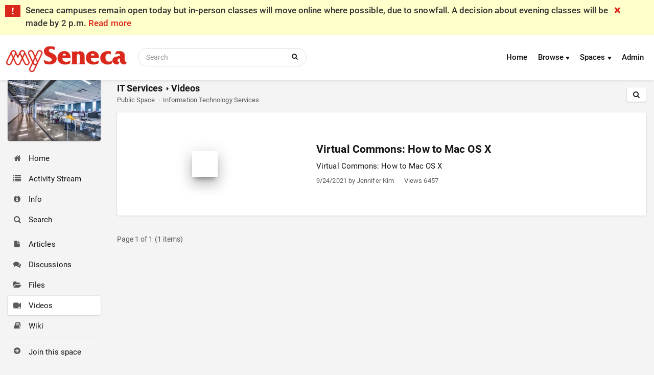

--- FILE ---
content_type: text/html; charset=UTF-8
request_url: https://students.senecapolytechnic.ca/spaces/186/it-services/videos?tags=cloud-recordings%2Bits%2Bits-services%2Bwebex%2Bwebex-tutorials
body_size: 1880
content:
<!DOCTYPE html>
<html lang="en">
<head>
    <meta charset="utf-8">
    <meta name="viewport" content="width=device-width, initial-scale=1">
    <title></title>
    <style>
        body {
            font-family: "Arial";
        }
    </style>
    <script type="text/javascript">
    window.awsWafCookieDomainList = [];
    window.gokuProps = {
"key":"AQIDAHjcYu/GjX+QlghicBgQ/7bFaQZ+m5FKCMDnO+vTbNg96AGWnVmDCrTwjhQZ3A9sHzXxAAAAfjB8BgkqhkiG9w0BBwagbzBtAgEAMGgGCSqGSIb3DQEHATAeBglghkgBZQMEAS4wEQQMVe+ux1mVSgTT/xWZAgEQgDtoPkPqSp5sCHUl+TipkqcXuXTx810ONRSlMkb9XLvqL0deu3gJ9sJXartG/+Z1crLxrU6PJwNDsTuLwA==",
          "iv":"CgAE0jNOjgAAAEYC",
          "context":"v8j5CsHLXtDXsmlyLfZ2Fc3+HZeucktC+XQ8IFnAd/1m8LX4S+2E0P+e7jDS6yD9NBhKpTBa4/5C122y1RuvAwqrwdb8lM9eigWj059m7nD/[base64]"
};
    </script>
    <script src="https://389126fe3b5e.2b8c75af.us-east-1.token.awswaf.com/389126fe3b5e/a4f3cb8eea3c/2407df648084/challenge.js"></script>
</head>
<body>
    <div id="challenge-container"></div>
    <script type="text/javascript">
        AwsWafIntegration.saveReferrer();
        AwsWafIntegration.checkForceRefresh().then((forceRefresh) => {
            if (forceRefresh) {
                AwsWafIntegration.forceRefreshToken().then(() => {
                    window.location.reload(true);
                });
            } else {
                AwsWafIntegration.getToken().then(() => {
                    window.location.reload(true);
                });
            }
        });
    </script>
    <noscript>
        <h1>JavaScript is disabled</h1>
        In order to continue, we need to verify that you're not a robot.
        This requires JavaScript. Enable JavaScript and then reload the page.
    </noscript>
</body>
</html>

--- FILE ---
content_type: text/html; charset=utf-8
request_url: https://students.senecapolytechnic.ca/spaces/186/it-services/videos?tags=cloud-recordings%2Bits%2Bits-services%2Bwebex%2Bwebex-tutorials
body_size: 101281
content:


<!DOCTYPE HTML>
<html lang="en">
    <head><title>
	Videos | IT Services
</title>
    
    

    

    



<meta http-equiv="content-type" content="text/html; charset=utf-8" /><script type="text/javascript">window.NREUM||(NREUM={});NREUM.info = {"beacon":"bam.nr-data.net","errorBeacon":"bam.nr-data.net","licenseKey":"NRJS-c5aca634473f9a36cb9","applicationID":"1056711807","transactionName":"ZVRXYkRTXUNQBk1eXFwedGVmHUBAUAZcRB5RVxpAX1ZWX0JKXVJVU0RZQhhTQEBJ","queueTime":0,"applicationTime":343,"agent":"","atts":""}</script><script type="text/javascript">(window.NREUM||(NREUM={})).init={privacy:{cookies_enabled:true},ajax:{deny_list:["bam.nr-data.net"]},feature_flags:["soft_nav"],distributed_tracing:{enabled:true}};(window.NREUM||(NREUM={})).loader_config={agentID:"1134091468",accountID:"2936343",trustKey:"2936343",xpid:"Vg8EV1VXCxABVFRUAAAGXlQG",licenseKey:"NRJS-c5aca634473f9a36cb9",applicationID:"1056711807",browserID:"1134091468"};;/*! For license information please see nr-loader-spa-1.308.0.min.js.LICENSE.txt */
(()=>{var e,t,r={384:(e,t,r)=>{"use strict";r.d(t,{NT:()=>a,US:()=>u,Zm:()=>o,bQ:()=>d,dV:()=>c,pV:()=>l});var n=r(6154),i=r(1863),s=r(1910);const a={beacon:"bam.nr-data.net",errorBeacon:"bam.nr-data.net"};function o(){return n.gm.NREUM||(n.gm.NREUM={}),void 0===n.gm.newrelic&&(n.gm.newrelic=n.gm.NREUM),n.gm.NREUM}function c(){let e=o();return e.o||(e.o={ST:n.gm.setTimeout,SI:n.gm.setImmediate||n.gm.setInterval,CT:n.gm.clearTimeout,XHR:n.gm.XMLHttpRequest,REQ:n.gm.Request,EV:n.gm.Event,PR:n.gm.Promise,MO:n.gm.MutationObserver,FETCH:n.gm.fetch,WS:n.gm.WebSocket},(0,s.i)(...Object.values(e.o))),e}function d(e,t){let r=o();r.initializedAgents??={},t.initializedAt={ms:(0,i.t)(),date:new Date},r.initializedAgents[e]=t}function u(e,t){o()[e]=t}function l(){return function(){let e=o();const t=e.info||{};e.info={beacon:a.beacon,errorBeacon:a.errorBeacon,...t}}(),function(){let e=o();const t=e.init||{};e.init={...t}}(),c(),function(){let e=o();const t=e.loader_config||{};e.loader_config={...t}}(),o()}},782:(e,t,r)=>{"use strict";r.d(t,{T:()=>n});const n=r(860).K7.pageViewTiming},860:(e,t,r)=>{"use strict";r.d(t,{$J:()=>u,K7:()=>c,P3:()=>d,XX:()=>i,Yy:()=>o,df:()=>s,qY:()=>n,v4:()=>a});const n="events",i="jserrors",s="browser/blobs",a="rum",o="browser/logs",c={ajax:"ajax",genericEvents:"generic_events",jserrors:i,logging:"logging",metrics:"metrics",pageAction:"page_action",pageViewEvent:"page_view_event",pageViewTiming:"page_view_timing",sessionReplay:"session_replay",sessionTrace:"session_trace",softNav:"soft_navigations",spa:"spa"},d={[c.pageViewEvent]:1,[c.pageViewTiming]:2,[c.metrics]:3,[c.jserrors]:4,[c.spa]:5,[c.ajax]:6,[c.sessionTrace]:7,[c.softNav]:8,[c.sessionReplay]:9,[c.logging]:10,[c.genericEvents]:11},u={[c.pageViewEvent]:a,[c.pageViewTiming]:n,[c.ajax]:n,[c.spa]:n,[c.softNav]:n,[c.metrics]:i,[c.jserrors]:i,[c.sessionTrace]:s,[c.sessionReplay]:s,[c.logging]:o,[c.genericEvents]:"ins"}},944:(e,t,r)=>{"use strict";r.d(t,{R:()=>i});var n=r(3241);function i(e,t){"function"==typeof console.debug&&(console.debug("New Relic Warning: https://github.com/newrelic/newrelic-browser-agent/blob/main/docs/warning-codes.md#".concat(e),t),(0,n.W)({agentIdentifier:null,drained:null,type:"data",name:"warn",feature:"warn",data:{code:e,secondary:t}}))}},993:(e,t,r)=>{"use strict";r.d(t,{A$:()=>s,ET:()=>a,TZ:()=>o,p_:()=>i});var n=r(860);const i={ERROR:"ERROR",WARN:"WARN",INFO:"INFO",DEBUG:"DEBUG",TRACE:"TRACE"},s={OFF:0,ERROR:1,WARN:2,INFO:3,DEBUG:4,TRACE:5},a="log",o=n.K7.logging},1541:(e,t,r)=>{"use strict";r.d(t,{U:()=>i,f:()=>n});const n={MFE:"MFE",BA:"BA"};function i(e,t){if(2!==t?.harvestEndpointVersion)return{};const r=t.agentRef.runtime.appMetadata.agents[0].entityGuid;return e?{"source.id":e.id,"source.name":e.name,"source.type":e.type,"parent.id":e.parent?.id||r,"parent.type":e.parent?.type||n.BA}:{"entity.guid":r,appId:t.agentRef.info.applicationID}}},1687:(e,t,r)=>{"use strict";r.d(t,{Ak:()=>d,Ze:()=>h,x3:()=>u});var n=r(3241),i=r(7836),s=r(3606),a=r(860),o=r(2646);const c={};function d(e,t){const r={staged:!1,priority:a.P3[t]||0};l(e),c[e].get(t)||c[e].set(t,r)}function u(e,t){e&&c[e]&&(c[e].get(t)&&c[e].delete(t),p(e,t,!1),c[e].size&&f(e))}function l(e){if(!e)throw new Error("agentIdentifier required");c[e]||(c[e]=new Map)}function h(e="",t="feature",r=!1){if(l(e),!e||!c[e].get(t)||r)return p(e,t);c[e].get(t).staged=!0,f(e)}function f(e){const t=Array.from(c[e]);t.every(([e,t])=>t.staged)&&(t.sort((e,t)=>e[1].priority-t[1].priority),t.forEach(([t])=>{c[e].delete(t),p(e,t)}))}function p(e,t,r=!0){const a=e?i.ee.get(e):i.ee,c=s.i.handlers;if(!a.aborted&&a.backlog&&c){if((0,n.W)({agentIdentifier:e,type:"lifecycle",name:"drain",feature:t}),r){const e=a.backlog[t],r=c[t];if(r){for(let t=0;e&&t<e.length;++t)g(e[t],r);Object.entries(r).forEach(([e,t])=>{Object.values(t||{}).forEach(t=>{t[0]?.on&&t[0]?.context()instanceof o.y&&t[0].on(e,t[1])})})}}a.isolatedBacklog||delete c[t],a.backlog[t]=null,a.emit("drain-"+t,[])}}function g(e,t){var r=e[1];Object.values(t[r]||{}).forEach(t=>{var r=e[0];if(t[0]===r){var n=t[1],i=e[3],s=e[2];n.apply(i,s)}})}},1738:(e,t,r)=>{"use strict";r.d(t,{U:()=>f,Y:()=>h});var n=r(3241),i=r(9908),s=r(1863),a=r(944),o=r(5701),c=r(3969),d=r(8362),u=r(860),l=r(4261);function h(e,t,r,s){const h=s||r;!h||h[e]&&h[e]!==d.d.prototype[e]||(h[e]=function(){(0,i.p)(c.xV,["API/"+e+"/called"],void 0,u.K7.metrics,r.ee),(0,n.W)({agentIdentifier:r.agentIdentifier,drained:!!o.B?.[r.agentIdentifier],type:"data",name:"api",feature:l.Pl+e,data:{}});try{return t.apply(this,arguments)}catch(e){(0,a.R)(23,e)}})}function f(e,t,r,n,a){const o=e.info;null===r?delete o.jsAttributes[t]:o.jsAttributes[t]=r,(a||null===r)&&(0,i.p)(l.Pl+n,[(0,s.t)(),t,r],void 0,"session",e.ee)}},1741:(e,t,r)=>{"use strict";r.d(t,{W:()=>s});var n=r(944),i=r(4261);class s{#e(e,...t){if(this[e]!==s.prototype[e])return this[e](...t);(0,n.R)(35,e)}addPageAction(e,t){return this.#e(i.hG,e,t)}register(e){return this.#e(i.eY,e)}recordCustomEvent(e,t){return this.#e(i.fF,e,t)}setPageViewName(e,t){return this.#e(i.Fw,e,t)}setCustomAttribute(e,t,r){return this.#e(i.cD,e,t,r)}noticeError(e,t){return this.#e(i.o5,e,t)}setUserId(e,t=!1){return this.#e(i.Dl,e,t)}setApplicationVersion(e){return this.#e(i.nb,e)}setErrorHandler(e){return this.#e(i.bt,e)}addRelease(e,t){return this.#e(i.k6,e,t)}log(e,t){return this.#e(i.$9,e,t)}start(){return this.#e(i.d3)}finished(e){return this.#e(i.BL,e)}recordReplay(){return this.#e(i.CH)}pauseReplay(){return this.#e(i.Tb)}addToTrace(e){return this.#e(i.U2,e)}setCurrentRouteName(e){return this.#e(i.PA,e)}interaction(e){return this.#e(i.dT,e)}wrapLogger(e,t,r){return this.#e(i.Wb,e,t,r)}measure(e,t){return this.#e(i.V1,e,t)}consent(e){return this.#e(i.Pv,e)}}},1863:(e,t,r)=>{"use strict";function n(){return Math.floor(performance.now())}r.d(t,{t:()=>n})},1910:(e,t,r)=>{"use strict";r.d(t,{i:()=>s});var n=r(944);const i=new Map;function s(...e){return e.every(e=>{if(i.has(e))return i.get(e);const t="function"==typeof e?e.toString():"",r=t.includes("[native code]"),s=t.includes("nrWrapper");return r||s||(0,n.R)(64,e?.name||t),i.set(e,r),r})}},2555:(e,t,r)=>{"use strict";r.d(t,{D:()=>o,f:()=>a});var n=r(384),i=r(8122);const s={beacon:n.NT.beacon,errorBeacon:n.NT.errorBeacon,licenseKey:void 0,applicationID:void 0,sa:void 0,queueTime:void 0,applicationTime:void 0,ttGuid:void 0,user:void 0,account:void 0,product:void 0,extra:void 0,jsAttributes:{},userAttributes:void 0,atts:void 0,transactionName:void 0,tNamePlain:void 0};function a(e){try{return!!e.licenseKey&&!!e.errorBeacon&&!!e.applicationID}catch(e){return!1}}const o=e=>(0,i.a)(e,s)},2614:(e,t,r)=>{"use strict";r.d(t,{BB:()=>a,H3:()=>n,g:()=>d,iL:()=>c,tS:()=>o,uh:()=>i,wk:()=>s});const n="NRBA",i="SESSION",s=144e5,a=18e5,o={STARTED:"session-started",PAUSE:"session-pause",RESET:"session-reset",RESUME:"session-resume",UPDATE:"session-update"},c={SAME_TAB:"same-tab",CROSS_TAB:"cross-tab"},d={OFF:0,FULL:1,ERROR:2}},2646:(e,t,r)=>{"use strict";r.d(t,{y:()=>n});class n{constructor(e){this.contextId=e}}},2843:(e,t,r)=>{"use strict";r.d(t,{G:()=>s,u:()=>i});var n=r(3878);function i(e,t=!1,r,i){(0,n.DD)("visibilitychange",function(){if(t)return void("hidden"===document.visibilityState&&e());e(document.visibilityState)},r,i)}function s(e,t,r){(0,n.sp)("pagehide",e,t,r)}},3241:(e,t,r)=>{"use strict";r.d(t,{W:()=>s});var n=r(6154);const i="newrelic";function s(e={}){try{n.gm.dispatchEvent(new CustomEvent(i,{detail:e}))}catch(e){}}},3304:(e,t,r)=>{"use strict";r.d(t,{A:()=>s});var n=r(7836);const i=()=>{const e=new WeakSet;return(t,r)=>{if("object"==typeof r&&null!==r){if(e.has(r))return;e.add(r)}return r}};function s(e){try{return JSON.stringify(e,i())??""}catch(e){try{n.ee.emit("internal-error",[e])}catch(e){}return""}}},3333:(e,t,r)=>{"use strict";r.d(t,{$v:()=>u,TZ:()=>n,Xh:()=>c,Zp:()=>i,kd:()=>d,mq:()=>o,nf:()=>a,qN:()=>s});const n=r(860).K7.genericEvents,i=["auxclick","click","copy","keydown","paste","scrollend"],s=["focus","blur"],a=4,o=1e3,c=2e3,d=["PageAction","UserAction","BrowserPerformance"],u={RESOURCES:"experimental.resources",REGISTER:"register"}},3434:(e,t,r)=>{"use strict";r.d(t,{Jt:()=>s,YM:()=>d});var n=r(7836),i=r(5607);const s="nr@original:".concat(i.W),a=50;var o=Object.prototype.hasOwnProperty,c=!1;function d(e,t){return e||(e=n.ee),r.inPlace=function(e,t,n,i,s){n||(n="");const a="-"===n.charAt(0);for(let o=0;o<t.length;o++){const c=t[o],d=e[c];l(d)||(e[c]=r(d,a?c+n:n,i,c,s))}},r.flag=s,r;function r(t,r,n,c,d){return l(t)?t:(r||(r=""),nrWrapper[s]=t,function(e,t,r){if(Object.defineProperty&&Object.keys)try{return Object.keys(e).forEach(function(r){Object.defineProperty(t,r,{get:function(){return e[r]},set:function(t){return e[r]=t,t}})}),t}catch(e){u([e],r)}for(var n in e)o.call(e,n)&&(t[n]=e[n])}(t,nrWrapper,e),nrWrapper);function nrWrapper(){var s,o,l,h;let f;try{o=this,s=[...arguments],l="function"==typeof n?n(s,o):n||{}}catch(t){u([t,"",[s,o,c],l],e)}i(r+"start",[s,o,c],l,d);const p=performance.now();let g;try{return h=t.apply(o,s),g=performance.now(),h}catch(e){throw g=performance.now(),i(r+"err",[s,o,e],l,d),f=e,f}finally{const e=g-p,t={start:p,end:g,duration:e,isLongTask:e>=a,methodName:c,thrownError:f};t.isLongTask&&i("long-task",[t,o],l,d),i(r+"end",[s,o,h],l,d)}}}function i(r,n,i,s){if(!c||t){var a=c;c=!0;try{e.emit(r,n,i,t,s)}catch(t){u([t,r,n,i],e)}c=a}}}function u(e,t){t||(t=n.ee);try{t.emit("internal-error",e)}catch(e){}}function l(e){return!(e&&"function"==typeof e&&e.apply&&!e[s])}},3606:(e,t,r)=>{"use strict";r.d(t,{i:()=>s});var n=r(9908);s.on=a;var i=s.handlers={};function s(e,t,r,s){a(s||n.d,i,e,t,r)}function a(e,t,r,i,s){s||(s="feature"),e||(e=n.d);var a=t[s]=t[s]||{};(a[r]=a[r]||[]).push([e,i])}},3738:(e,t,r)=>{"use strict";r.d(t,{He:()=>i,Kp:()=>o,Lc:()=>d,Rz:()=>u,TZ:()=>n,bD:()=>s,d3:()=>a,jx:()=>l,sl:()=>h,uP:()=>c});const n=r(860).K7.sessionTrace,i="bstResource",s="resource",a="-start",o="-end",c="fn"+a,d="fn"+o,u="pushState",l=1e3,h=3e4},3785:(e,t,r)=>{"use strict";r.d(t,{R:()=>c,b:()=>d});var n=r(9908),i=r(1863),s=r(860),a=r(3969),o=r(993);function c(e,t,r={},c=o.p_.INFO,d=!0,u,l=(0,i.t)()){(0,n.p)(a.xV,["API/logging/".concat(c.toLowerCase(),"/called")],void 0,s.K7.metrics,e),(0,n.p)(o.ET,[l,t,r,c,d,u],void 0,s.K7.logging,e)}function d(e){return"string"==typeof e&&Object.values(o.p_).some(t=>t===e.toUpperCase().trim())}},3878:(e,t,r)=>{"use strict";function n(e,t){return{capture:e,passive:!1,signal:t}}function i(e,t,r=!1,i){window.addEventListener(e,t,n(r,i))}function s(e,t,r=!1,i){document.addEventListener(e,t,n(r,i))}r.d(t,{DD:()=>s,jT:()=>n,sp:()=>i})},3962:(e,t,r)=>{"use strict";r.d(t,{AM:()=>a,O2:()=>l,OV:()=>s,Qu:()=>h,TZ:()=>c,ih:()=>f,pP:()=>o,t1:()=>u,tC:()=>i,wD:()=>d});var n=r(860);const i=["click","keydown","submit"],s="popstate",a="api",o="initialPageLoad",c=n.K7.softNav,d=5e3,u=500,l={INITIAL_PAGE_LOAD:"",ROUTE_CHANGE:1,UNSPECIFIED:2},h={INTERACTION:1,AJAX:2,CUSTOM_END:3,CUSTOM_TRACER:4},f={IP:"in progress",PF:"pending finish",FIN:"finished",CAN:"cancelled"}},3969:(e,t,r)=>{"use strict";r.d(t,{TZ:()=>n,XG:()=>o,rs:()=>i,xV:()=>a,z_:()=>s});const n=r(860).K7.metrics,i="sm",s="cm",a="storeSupportabilityMetrics",o="storeEventMetrics"},4234:(e,t,r)=>{"use strict";r.d(t,{W:()=>s});var n=r(7836),i=r(1687);class s{constructor(e,t){this.agentIdentifier=e,this.ee=n.ee.get(e),this.featureName=t,this.blocked=!1}deregisterDrain(){(0,i.x3)(this.agentIdentifier,this.featureName)}}},4261:(e,t,r)=>{"use strict";r.d(t,{$9:()=>u,BL:()=>c,CH:()=>p,Dl:()=>R,Fw:()=>w,PA:()=>v,Pl:()=>n,Pv:()=>A,Tb:()=>h,U2:()=>a,V1:()=>E,Wb:()=>T,bt:()=>y,cD:()=>b,d3:()=>x,dT:()=>d,eY:()=>g,fF:()=>f,hG:()=>s,hw:()=>i,k6:()=>o,nb:()=>m,o5:()=>l});const n="api-",i=n+"ixn-",s="addPageAction",a="addToTrace",o="addRelease",c="finished",d="interaction",u="log",l="noticeError",h="pauseReplay",f="recordCustomEvent",p="recordReplay",g="register",m="setApplicationVersion",v="setCurrentRouteName",b="setCustomAttribute",y="setErrorHandler",w="setPageViewName",R="setUserId",x="start",T="wrapLogger",E="measure",A="consent"},5205:(e,t,r)=>{"use strict";r.d(t,{j:()=>S});var n=r(384),i=r(1741);var s=r(2555),a=r(3333);const o=e=>{if(!e||"string"!=typeof e)return!1;try{document.createDocumentFragment().querySelector(e)}catch{return!1}return!0};var c=r(2614),d=r(944),u=r(8122);const l="[data-nr-mask]",h=e=>(0,u.a)(e,(()=>{const e={feature_flags:[],experimental:{allow_registered_children:!1,resources:!1},mask_selector:"*",block_selector:"[data-nr-block]",mask_input_options:{color:!1,date:!1,"datetime-local":!1,email:!1,month:!1,number:!1,range:!1,search:!1,tel:!1,text:!1,time:!1,url:!1,week:!1,textarea:!1,select:!1,password:!0}};return{ajax:{deny_list:void 0,block_internal:!0,enabled:!0,autoStart:!0},api:{get allow_registered_children(){return e.feature_flags.includes(a.$v.REGISTER)||e.experimental.allow_registered_children},set allow_registered_children(t){e.experimental.allow_registered_children=t},duplicate_registered_data:!1},browser_consent_mode:{enabled:!1},distributed_tracing:{enabled:void 0,exclude_newrelic_header:void 0,cors_use_newrelic_header:void 0,cors_use_tracecontext_headers:void 0,allowed_origins:void 0},get feature_flags(){return e.feature_flags},set feature_flags(t){e.feature_flags=t},generic_events:{enabled:!0,autoStart:!0},harvest:{interval:30},jserrors:{enabled:!0,autoStart:!0},logging:{enabled:!0,autoStart:!0},metrics:{enabled:!0,autoStart:!0},obfuscate:void 0,page_action:{enabled:!0},page_view_event:{enabled:!0,autoStart:!0},page_view_timing:{enabled:!0,autoStart:!0},performance:{capture_marks:!1,capture_measures:!1,capture_detail:!0,resources:{get enabled(){return e.feature_flags.includes(a.$v.RESOURCES)||e.experimental.resources},set enabled(t){e.experimental.resources=t},asset_types:[],first_party_domains:[],ignore_newrelic:!0}},privacy:{cookies_enabled:!0},proxy:{assets:void 0,beacon:void 0},session:{expiresMs:c.wk,inactiveMs:c.BB},session_replay:{autoStart:!0,enabled:!1,preload:!1,sampling_rate:10,error_sampling_rate:100,collect_fonts:!1,inline_images:!1,fix_stylesheets:!0,mask_all_inputs:!0,get mask_text_selector(){return e.mask_selector},set mask_text_selector(t){o(t)?e.mask_selector="".concat(t,",").concat(l):""===t||null===t?e.mask_selector=l:(0,d.R)(5,t)},get block_class(){return"nr-block"},get ignore_class(){return"nr-ignore"},get mask_text_class(){return"nr-mask"},get block_selector(){return e.block_selector},set block_selector(t){o(t)?e.block_selector+=",".concat(t):""!==t&&(0,d.R)(6,t)},get mask_input_options(){return e.mask_input_options},set mask_input_options(t){t&&"object"==typeof t?e.mask_input_options={...t,password:!0}:(0,d.R)(7,t)}},session_trace:{enabled:!0,autoStart:!0},soft_navigations:{enabled:!0,autoStart:!0},spa:{enabled:!0,autoStart:!0},ssl:void 0,user_actions:{enabled:!0,elementAttributes:["id","className","tagName","type"]}}})());var f=r(6154),p=r(9324);let g=0;const m={buildEnv:p.F3,distMethod:p.Xs,version:p.xv,originTime:f.WN},v={consented:!1},b={appMetadata:{},get consented(){return this.session?.state?.consent||v.consented},set consented(e){v.consented=e},customTransaction:void 0,denyList:void 0,disabled:!1,harvester:void 0,isolatedBacklog:!1,isRecording:!1,loaderType:void 0,maxBytes:3e4,obfuscator:void 0,onerror:void 0,ptid:void 0,releaseIds:{},session:void 0,timeKeeper:void 0,registeredEntities:[],jsAttributesMetadata:{bytes:0},get harvestCount(){return++g}},y=e=>{const t=(0,u.a)(e,b),r=Object.keys(m).reduce((e,t)=>(e[t]={value:m[t],writable:!1,configurable:!0,enumerable:!0},e),{});return Object.defineProperties(t,r)};var w=r(5701);const R=e=>{const t=e.startsWith("http");e+="/",r.p=t?e:"https://"+e};var x=r(7836),T=r(3241);const E={accountID:void 0,trustKey:void 0,agentID:void 0,licenseKey:void 0,applicationID:void 0,xpid:void 0},A=e=>(0,u.a)(e,E),_=new Set;function S(e,t={},r,a){let{init:o,info:c,loader_config:d,runtime:u={},exposed:l=!0}=t;if(!c){const e=(0,n.pV)();o=e.init,c=e.info,d=e.loader_config}e.init=h(o||{}),e.loader_config=A(d||{}),c.jsAttributes??={},f.bv&&(c.jsAttributes.isWorker=!0),e.info=(0,s.D)(c);const p=e.init,g=[c.beacon,c.errorBeacon];_.has(e.agentIdentifier)||(p.proxy.assets&&(R(p.proxy.assets),g.push(p.proxy.assets)),p.proxy.beacon&&g.push(p.proxy.beacon),e.beacons=[...g],function(e){const t=(0,n.pV)();Object.getOwnPropertyNames(i.W.prototype).forEach(r=>{const n=i.W.prototype[r];if("function"!=typeof n||"constructor"===n)return;let s=t[r];e[r]&&!1!==e.exposed&&"micro-agent"!==e.runtime?.loaderType&&(t[r]=(...t)=>{const n=e[r](...t);return s?s(...t):n})})}(e),(0,n.US)("activatedFeatures",w.B)),u.denyList=[...p.ajax.deny_list||[],...p.ajax.block_internal?g:[]],u.ptid=e.agentIdentifier,u.loaderType=r,e.runtime=y(u),_.has(e.agentIdentifier)||(e.ee=x.ee.get(e.agentIdentifier),e.exposed=l,(0,T.W)({agentIdentifier:e.agentIdentifier,drained:!!w.B?.[e.agentIdentifier],type:"lifecycle",name:"initialize",feature:void 0,data:e.config})),_.add(e.agentIdentifier)}},5270:(e,t,r)=>{"use strict";r.d(t,{Aw:()=>a,SR:()=>s,rF:()=>o});var n=r(384),i=r(7767);function s(e){return!!(0,n.dV)().o.MO&&(0,i.V)(e)&&!0===e?.session_trace.enabled}function a(e){return!0===e?.session_replay.preload&&s(e)}function o(e,t){try{if("string"==typeof t?.type){if("password"===t.type.toLowerCase())return"*".repeat(e?.length||0);if(void 0!==t?.dataset?.nrUnmask||t?.classList?.contains("nr-unmask"))return e}}catch(e){}return"string"==typeof e?e.replace(/[\S]/g,"*"):"*".repeat(e?.length||0)}},5289:(e,t,r)=>{"use strict";r.d(t,{GG:()=>a,Qr:()=>c,sB:()=>o});var n=r(3878),i=r(6389);function s(){return"undefined"==typeof document||"complete"===document.readyState}function a(e,t){if(s())return e();const r=(0,i.J)(e),a=setInterval(()=>{s()&&(clearInterval(a),r())},500);(0,n.sp)("load",r,t)}function o(e){if(s())return e();(0,n.DD)("DOMContentLoaded",e)}function c(e){if(s())return e();(0,n.sp)("popstate",e)}},5607:(e,t,r)=>{"use strict";r.d(t,{W:()=>n});const n=(0,r(9566).bz)()},5701:(e,t,r)=>{"use strict";r.d(t,{B:()=>s,t:()=>a});var n=r(3241);const i=new Set,s={};function a(e,t){const r=t.agentIdentifier;s[r]??={},e&&"object"==typeof e&&(i.has(r)||(t.ee.emit("rumresp",[e]),s[r]=e,i.add(r),(0,n.W)({agentIdentifier:r,loaded:!0,drained:!0,type:"lifecycle",name:"load",feature:void 0,data:e})))}},6154:(e,t,r)=>{"use strict";r.d(t,{OF:()=>d,RI:()=>i,WN:()=>h,bv:()=>s,eN:()=>f,gm:()=>a,lR:()=>l,m:()=>c,mw:()=>o,sb:()=>u});var n=r(1863);const i="undefined"!=typeof window&&!!window.document,s="undefined"!=typeof WorkerGlobalScope&&("undefined"!=typeof self&&self instanceof WorkerGlobalScope&&self.navigator instanceof WorkerNavigator||"undefined"!=typeof globalThis&&globalThis instanceof WorkerGlobalScope&&globalThis.navigator instanceof WorkerNavigator),a=i?window:"undefined"!=typeof WorkerGlobalScope&&("undefined"!=typeof self&&self instanceof WorkerGlobalScope&&self||"undefined"!=typeof globalThis&&globalThis instanceof WorkerGlobalScope&&globalThis),o=Boolean("hidden"===a?.document?.visibilityState),c=""+a?.location,d=/iPad|iPhone|iPod/.test(a.navigator?.userAgent),u=d&&"undefined"==typeof SharedWorker,l=(()=>{const e=a.navigator?.userAgent?.match(/Firefox[/\s](\d+\.\d+)/);return Array.isArray(e)&&e.length>=2?+e[1]:0})(),h=Date.now()-(0,n.t)(),f=()=>"undefined"!=typeof PerformanceNavigationTiming&&a?.performance?.getEntriesByType("navigation")?.[0]?.responseStart},6344:(e,t,r)=>{"use strict";r.d(t,{BB:()=>u,Qb:()=>l,TZ:()=>i,Ug:()=>a,Vh:()=>s,_s:()=>o,bc:()=>d,yP:()=>c});var n=r(2614);const i=r(860).K7.sessionReplay,s="errorDuringReplay",a=.12,o={DomContentLoaded:0,Load:1,FullSnapshot:2,IncrementalSnapshot:3,Meta:4,Custom:5},c={[n.g.ERROR]:15e3,[n.g.FULL]:3e5,[n.g.OFF]:0},d={RESET:{message:"Session was reset",sm:"Reset"},IMPORT:{message:"Recorder failed to import",sm:"Import"},TOO_MANY:{message:"429: Too Many Requests",sm:"Too-Many"},TOO_BIG:{message:"Payload was too large",sm:"Too-Big"},CROSS_TAB:{message:"Session Entity was set to OFF on another tab",sm:"Cross-Tab"},ENTITLEMENTS:{message:"Session Replay is not allowed and will not be started",sm:"Entitlement"}},u=5e3,l={API:"api",RESUME:"resume",SWITCH_TO_FULL:"switchToFull",INITIALIZE:"initialize",PRELOAD:"preload"}},6389:(e,t,r)=>{"use strict";function n(e,t=500,r={}){const n=r?.leading||!1;let i;return(...r)=>{n&&void 0===i&&(e.apply(this,r),i=setTimeout(()=>{i=clearTimeout(i)},t)),n||(clearTimeout(i),i=setTimeout(()=>{e.apply(this,r)},t))}}function i(e){let t=!1;return(...r)=>{t||(t=!0,e.apply(this,r))}}r.d(t,{J:()=>i,s:()=>n})},6630:(e,t,r)=>{"use strict";r.d(t,{T:()=>n});const n=r(860).K7.pageViewEvent},6774:(e,t,r)=>{"use strict";r.d(t,{T:()=>n});const n=r(860).K7.jserrors},7295:(e,t,r)=>{"use strict";r.d(t,{Xv:()=>a,gX:()=>i,iW:()=>s});var n=[];function i(e){if(!e||s(e))return!1;if(0===n.length)return!0;if("*"===n[0].hostname)return!1;for(var t=0;t<n.length;t++){var r=n[t];if(r.hostname.test(e.hostname)&&r.pathname.test(e.pathname))return!1}return!0}function s(e){return void 0===e.hostname}function a(e){if(n=[],e&&e.length)for(var t=0;t<e.length;t++){let r=e[t];if(!r)continue;if("*"===r)return void(n=[{hostname:"*"}]);0===r.indexOf("http://")?r=r.substring(7):0===r.indexOf("https://")&&(r=r.substring(8));const i=r.indexOf("/");let s,a;i>0?(s=r.substring(0,i),a=r.substring(i)):(s=r,a="*");let[c]=s.split(":");n.push({hostname:o(c),pathname:o(a,!0)})}}function o(e,t=!1){const r=e.replace(/[.+?^${}()|[\]\\]/g,e=>"\\"+e).replace(/\*/g,".*?");return new RegExp((t?"^":"")+r+"$")}},7485:(e,t,r)=>{"use strict";r.d(t,{D:()=>i});var n=r(6154);function i(e){if(0===(e||"").indexOf("data:"))return{protocol:"data"};try{const t=new URL(e,location.href),r={port:t.port,hostname:t.hostname,pathname:t.pathname,search:t.search,protocol:t.protocol.slice(0,t.protocol.indexOf(":")),sameOrigin:t.protocol===n.gm?.location?.protocol&&t.host===n.gm?.location?.host};return r.port&&""!==r.port||("http:"===t.protocol&&(r.port="80"),"https:"===t.protocol&&(r.port="443")),r.pathname&&""!==r.pathname?r.pathname.startsWith("/")||(r.pathname="/".concat(r.pathname)):r.pathname="/",r}catch(e){return{}}}},7699:(e,t,r)=>{"use strict";r.d(t,{It:()=>s,KC:()=>o,No:()=>i,qh:()=>a});var n=r(860);const i=16e3,s=1e6,a="SESSION_ERROR",o={[n.K7.logging]:!0,[n.K7.genericEvents]:!1,[n.K7.jserrors]:!1,[n.K7.ajax]:!1}},7767:(e,t,r)=>{"use strict";r.d(t,{V:()=>i});var n=r(6154);const i=e=>n.RI&&!0===e?.privacy.cookies_enabled},7836:(e,t,r)=>{"use strict";r.d(t,{P:()=>o,ee:()=>c});var n=r(384),i=r(8990),s=r(2646),a=r(5607);const o="nr@context:".concat(a.W),c=function e(t,r){var n={},a={},u={},l=!1;try{l=16===r.length&&d.initializedAgents?.[r]?.runtime.isolatedBacklog}catch(e){}var h={on:p,addEventListener:p,removeEventListener:function(e,t){var r=n[e];if(!r)return;for(var i=0;i<r.length;i++)r[i]===t&&r.splice(i,1)},emit:function(e,r,n,i,s){!1!==s&&(s=!0);if(c.aborted&&!i)return;t&&s&&t.emit(e,r,n);var o=f(n);g(e).forEach(e=>{e.apply(o,r)});var d=v()[a[e]];d&&d.push([h,e,r,o]);return o},get:m,listeners:g,context:f,buffer:function(e,t){const r=v();if(t=t||"feature",h.aborted)return;Object.entries(e||{}).forEach(([e,n])=>{a[n]=t,t in r||(r[t]=[])})},abort:function(){h._aborted=!0,Object.keys(h.backlog).forEach(e=>{delete h.backlog[e]})},isBuffering:function(e){return!!v()[a[e]]},debugId:r,backlog:l?{}:t&&"object"==typeof t.backlog?t.backlog:{},isolatedBacklog:l};return Object.defineProperty(h,"aborted",{get:()=>{let e=h._aborted||!1;return e||(t&&(e=t.aborted),e)}}),h;function f(e){return e&&e instanceof s.y?e:e?(0,i.I)(e,o,()=>new s.y(o)):new s.y(o)}function p(e,t){n[e]=g(e).concat(t)}function g(e){return n[e]||[]}function m(t){return u[t]=u[t]||e(h,t)}function v(){return h.backlog}}(void 0,"globalEE"),d=(0,n.Zm)();d.ee||(d.ee=c)},8122:(e,t,r)=>{"use strict";r.d(t,{a:()=>i});var n=r(944);function i(e,t){try{if(!e||"object"!=typeof e)return(0,n.R)(3);if(!t||"object"!=typeof t)return(0,n.R)(4);const r=Object.create(Object.getPrototypeOf(t),Object.getOwnPropertyDescriptors(t)),s=0===Object.keys(r).length?e:r;for(let a in s)if(void 0!==e[a])try{if(null===e[a]){r[a]=null;continue}Array.isArray(e[a])&&Array.isArray(t[a])?r[a]=Array.from(new Set([...e[a],...t[a]])):"object"==typeof e[a]&&"object"==typeof t[a]?r[a]=i(e[a],t[a]):r[a]=e[a]}catch(e){r[a]||(0,n.R)(1,e)}return r}catch(e){(0,n.R)(2,e)}}},8139:(e,t,r)=>{"use strict";r.d(t,{u:()=>h});var n=r(7836),i=r(3434),s=r(8990),a=r(6154);const o={},c=a.gm.XMLHttpRequest,d="addEventListener",u="removeEventListener",l="nr@wrapped:".concat(n.P);function h(e){var t=function(e){return(e||n.ee).get("events")}(e);if(o[t.debugId]++)return t;o[t.debugId]=1;var r=(0,i.YM)(t,!0);function h(e){r.inPlace(e,[d,u],"-",p)}function p(e,t){return e[1]}return"getPrototypeOf"in Object&&(a.RI&&f(document,h),c&&f(c.prototype,h),f(a.gm,h)),t.on(d+"-start",function(e,t){var n=e[1];if(null!==n&&("function"==typeof n||"object"==typeof n)&&"newrelic"!==e[0]){var i=(0,s.I)(n,l,function(){var e={object:function(){if("function"!=typeof n.handleEvent)return;return n.handleEvent.apply(n,arguments)},function:n}[typeof n];return e?r(e,"fn-",null,e.name||"anonymous"):n});this.wrapped=e[1]=i}}),t.on(u+"-start",function(e){e[1]=this.wrapped||e[1]}),t}function f(e,t,...r){let n=e;for(;"object"==typeof n&&!Object.prototype.hasOwnProperty.call(n,d);)n=Object.getPrototypeOf(n);n&&t(n,...r)}},8362:(e,t,r)=>{"use strict";r.d(t,{d:()=>s});var n=r(9566),i=r(1741);class s extends i.W{agentIdentifier=(0,n.LA)(16)}},8374:(e,t,r)=>{r.nc=(()=>{try{return document?.currentScript?.nonce}catch(e){}return""})()},8990:(e,t,r)=>{"use strict";r.d(t,{I:()=>i});var n=Object.prototype.hasOwnProperty;function i(e,t,r){if(n.call(e,t))return e[t];var i=r();if(Object.defineProperty&&Object.keys)try{return Object.defineProperty(e,t,{value:i,writable:!0,enumerable:!1}),i}catch(e){}return e[t]=i,i}},9119:(e,t,r)=>{"use strict";r.d(t,{L:()=>s});var n=/([^?#]*)[^#]*(#[^?]*|$).*/,i=/([^?#]*)().*/;function s(e,t){return e?e.replace(t?n:i,"$1$2"):e}},9300:(e,t,r)=>{"use strict";r.d(t,{T:()=>n});const n=r(860).K7.ajax},9324:(e,t,r)=>{"use strict";r.d(t,{AJ:()=>a,F3:()=>i,Xs:()=>s,Yq:()=>o,xv:()=>n});const n="1.308.0",i="PROD",s="CDN",a="@newrelic/rrweb",o="1.0.1"},9566:(e,t,r)=>{"use strict";r.d(t,{LA:()=>o,ZF:()=>c,bz:()=>a,el:()=>d});var n=r(6154);const i="xxxxxxxx-xxxx-4xxx-yxxx-xxxxxxxxxxxx";function s(e,t){return e?15&e[t]:16*Math.random()|0}function a(){const e=n.gm?.crypto||n.gm?.msCrypto;let t,r=0;return e&&e.getRandomValues&&(t=e.getRandomValues(new Uint8Array(30))),i.split("").map(e=>"x"===e?s(t,r++).toString(16):"y"===e?(3&s()|8).toString(16):e).join("")}function o(e){const t=n.gm?.crypto||n.gm?.msCrypto;let r,i=0;t&&t.getRandomValues&&(r=t.getRandomValues(new Uint8Array(e)));const a=[];for(var o=0;o<e;o++)a.push(s(r,i++).toString(16));return a.join("")}function c(){return o(16)}function d(){return o(32)}},9908:(e,t,r)=>{"use strict";r.d(t,{d:()=>n,p:()=>i});var n=r(7836).ee.get("handle");function i(e,t,r,i,s){s?(s.buffer([e],i),s.emit(e,t,r)):(n.buffer([e],i),n.emit(e,t,r))}}},n={};function i(e){var t=n[e];if(void 0!==t)return t.exports;var s=n[e]={exports:{}};return r[e](s,s.exports,i),s.exports}i.m=r,i.d=(e,t)=>{for(var r in t)i.o(t,r)&&!i.o(e,r)&&Object.defineProperty(e,r,{enumerable:!0,get:t[r]})},i.f={},i.e=e=>Promise.all(Object.keys(i.f).reduce((t,r)=>(i.f[r](e,t),t),[])),i.u=e=>({212:"nr-spa-compressor",249:"nr-spa-recorder",478:"nr-spa"}[e]+"-1.308.0.min.js"),i.o=(e,t)=>Object.prototype.hasOwnProperty.call(e,t),e={},t="NRBA-1.308.0.PROD:",i.l=(r,n,s,a)=>{if(e[r])e[r].push(n);else{var o,c;if(void 0!==s)for(var d=document.getElementsByTagName("script"),u=0;u<d.length;u++){var l=d[u];if(l.getAttribute("src")==r||l.getAttribute("data-webpack")==t+s){o=l;break}}if(!o){c=!0;var h={478:"sha512-RSfSVnmHk59T/uIPbdSE0LPeqcEdF4/+XhfJdBuccH5rYMOEZDhFdtnh6X6nJk7hGpzHd9Ujhsy7lZEz/ORYCQ==",249:"sha512-ehJXhmntm85NSqW4MkhfQqmeKFulra3klDyY0OPDUE+sQ3GokHlPh1pmAzuNy//3j4ac6lzIbmXLvGQBMYmrkg==",212:"sha512-B9h4CR46ndKRgMBcK+j67uSR2RCnJfGefU+A7FrgR/k42ovXy5x/MAVFiSvFxuVeEk/pNLgvYGMp1cBSK/G6Fg=="};(o=document.createElement("script")).charset="utf-8",i.nc&&o.setAttribute("nonce",i.nc),o.setAttribute("data-webpack",t+s),o.src=r,0!==o.src.indexOf(window.location.origin+"/")&&(o.crossOrigin="anonymous"),h[a]&&(o.integrity=h[a])}e[r]=[n];var f=(t,n)=>{o.onerror=o.onload=null,clearTimeout(p);var i=e[r];if(delete e[r],o.parentNode&&o.parentNode.removeChild(o),i&&i.forEach(e=>e(n)),t)return t(n)},p=setTimeout(f.bind(null,void 0,{type:"timeout",target:o}),12e4);o.onerror=f.bind(null,o.onerror),o.onload=f.bind(null,o.onload),c&&document.head.appendChild(o)}},i.r=e=>{"undefined"!=typeof Symbol&&Symbol.toStringTag&&Object.defineProperty(e,Symbol.toStringTag,{value:"Module"}),Object.defineProperty(e,"__esModule",{value:!0})},i.p="https://js-agent.newrelic.com/",(()=>{var e={38:0,788:0};i.f.j=(t,r)=>{var n=i.o(e,t)?e[t]:void 0;if(0!==n)if(n)r.push(n[2]);else{var s=new Promise((r,i)=>n=e[t]=[r,i]);r.push(n[2]=s);var a=i.p+i.u(t),o=new Error;i.l(a,r=>{if(i.o(e,t)&&(0!==(n=e[t])&&(e[t]=void 0),n)){var s=r&&("load"===r.type?"missing":r.type),a=r&&r.target&&r.target.src;o.message="Loading chunk "+t+" failed: ("+s+": "+a+")",o.name="ChunkLoadError",o.type=s,o.request=a,n[1](o)}},"chunk-"+t,t)}};var t=(t,r)=>{var n,s,[a,o,c]=r,d=0;if(a.some(t=>0!==e[t])){for(n in o)i.o(o,n)&&(i.m[n]=o[n]);if(c)c(i)}for(t&&t(r);d<a.length;d++)s=a[d],i.o(e,s)&&e[s]&&e[s][0](),e[s]=0},r=self["webpackChunk:NRBA-1.308.0.PROD"]=self["webpackChunk:NRBA-1.308.0.PROD"]||[];r.forEach(t.bind(null,0)),r.push=t.bind(null,r.push.bind(r))})(),(()=>{"use strict";i(8374);var e=i(8362),t=i(860);const r=Object.values(t.K7);var n=i(5205);var s=i(9908),a=i(1863),o=i(4261),c=i(1738);var d=i(1687),u=i(4234),l=i(5289),h=i(6154),f=i(944),p=i(5270),g=i(7767),m=i(6389),v=i(7699);class b extends u.W{constructor(e,t){super(e.agentIdentifier,t),this.agentRef=e,this.abortHandler=void 0,this.featAggregate=void 0,this.loadedSuccessfully=void 0,this.onAggregateImported=new Promise(e=>{this.loadedSuccessfully=e}),this.deferred=Promise.resolve(),!1===e.init[this.featureName].autoStart?this.deferred=new Promise((t,r)=>{this.ee.on("manual-start-all",(0,m.J)(()=>{(0,d.Ak)(e.agentIdentifier,this.featureName),t()}))}):(0,d.Ak)(e.agentIdentifier,t)}importAggregator(e,t,r={}){if(this.featAggregate)return;const n=async()=>{let n;await this.deferred;try{if((0,g.V)(e.init)){const{setupAgentSession:t}=await i.e(478).then(i.bind(i,8766));n=t(e)}}catch(e){(0,f.R)(20,e),this.ee.emit("internal-error",[e]),(0,s.p)(v.qh,[e],void 0,this.featureName,this.ee)}try{if(!this.#t(this.featureName,n,e.init))return(0,d.Ze)(this.agentIdentifier,this.featureName),void this.loadedSuccessfully(!1);const{Aggregate:i}=await t();this.featAggregate=new i(e,r),e.runtime.harvester.initializedAggregates.push(this.featAggregate),this.loadedSuccessfully(!0)}catch(e){(0,f.R)(34,e),this.abortHandler?.(),(0,d.Ze)(this.agentIdentifier,this.featureName,!0),this.loadedSuccessfully(!1),this.ee&&this.ee.abort()}};h.RI?(0,l.GG)(()=>n(),!0):n()}#t(e,r,n){if(this.blocked)return!1;switch(e){case t.K7.sessionReplay:return(0,p.SR)(n)&&!!r;case t.K7.sessionTrace:return!!r;default:return!0}}}var y=i(6630),w=i(2614),R=i(3241);class x extends b{static featureName=y.T;constructor(e){var t;super(e,y.T),this.setupInspectionEvents(e.agentIdentifier),t=e,(0,c.Y)(o.Fw,function(e,r){"string"==typeof e&&("/"!==e.charAt(0)&&(e="/"+e),t.runtime.customTransaction=(r||"http://custom.transaction")+e,(0,s.p)(o.Pl+o.Fw,[(0,a.t)()],void 0,void 0,t.ee))},t),this.importAggregator(e,()=>i.e(478).then(i.bind(i,2467)))}setupInspectionEvents(e){const t=(t,r)=>{t&&(0,R.W)({agentIdentifier:e,timeStamp:t.timeStamp,loaded:"complete"===t.target.readyState,type:"window",name:r,data:t.target.location+""})};(0,l.sB)(e=>{t(e,"DOMContentLoaded")}),(0,l.GG)(e=>{t(e,"load")}),(0,l.Qr)(e=>{t(e,"navigate")}),this.ee.on(w.tS.UPDATE,(t,r)=>{(0,R.W)({agentIdentifier:e,type:"lifecycle",name:"session",data:r})})}}var T=i(384);class E extends e.d{constructor(e){var t;(super(),h.gm)?(this.features={},(0,T.bQ)(this.agentIdentifier,this),this.desiredFeatures=new Set(e.features||[]),this.desiredFeatures.add(x),(0,n.j)(this,e,e.loaderType||"agent"),t=this,(0,c.Y)(o.cD,function(e,r,n=!1){if("string"==typeof e){if(["string","number","boolean"].includes(typeof r)||null===r)return(0,c.U)(t,e,r,o.cD,n);(0,f.R)(40,typeof r)}else(0,f.R)(39,typeof e)},t),function(e){(0,c.Y)(o.Dl,function(t,r=!1){if("string"!=typeof t&&null!==t)return void(0,f.R)(41,typeof t);const n=e.info.jsAttributes["enduser.id"];r&&null!=n&&n!==t?(0,s.p)(o.Pl+"setUserIdAndResetSession",[t],void 0,"session",e.ee):(0,c.U)(e,"enduser.id",t,o.Dl,!0)},e)}(this),function(e){(0,c.Y)(o.nb,function(t){if("string"==typeof t||null===t)return(0,c.U)(e,"application.version",t,o.nb,!1);(0,f.R)(42,typeof t)},e)}(this),function(e){(0,c.Y)(o.d3,function(){e.ee.emit("manual-start-all")},e)}(this),function(e){(0,c.Y)(o.Pv,function(t=!0){if("boolean"==typeof t){if((0,s.p)(o.Pl+o.Pv,[t],void 0,"session",e.ee),e.runtime.consented=t,t){const t=e.features.page_view_event;t.onAggregateImported.then(e=>{const r=t.featAggregate;e&&!r.sentRum&&r.sendRum()})}}else(0,f.R)(65,typeof t)},e)}(this),this.run()):(0,f.R)(21)}get config(){return{info:this.info,init:this.init,loader_config:this.loader_config,runtime:this.runtime}}get api(){return this}run(){try{const e=function(e){const t={};return r.forEach(r=>{t[r]=!!e[r]?.enabled}),t}(this.init),n=[...this.desiredFeatures];n.sort((e,r)=>t.P3[e.featureName]-t.P3[r.featureName]),n.forEach(r=>{if(!e[r.featureName]&&r.featureName!==t.K7.pageViewEvent)return;if(r.featureName===t.K7.spa)return void(0,f.R)(67);const n=function(e){switch(e){case t.K7.ajax:return[t.K7.jserrors];case t.K7.sessionTrace:return[t.K7.ajax,t.K7.pageViewEvent];case t.K7.sessionReplay:return[t.K7.sessionTrace];case t.K7.pageViewTiming:return[t.K7.pageViewEvent];default:return[]}}(r.featureName).filter(e=>!(e in this.features));n.length>0&&(0,f.R)(36,{targetFeature:r.featureName,missingDependencies:n}),this.features[r.featureName]=new r(this)})}catch(e){(0,f.R)(22,e);for(const e in this.features)this.features[e].abortHandler?.();const t=(0,T.Zm)();delete t.initializedAgents[this.agentIdentifier]?.features,delete this.sharedAggregator;return t.ee.get(this.agentIdentifier).abort(),!1}}}var A=i(2843),_=i(782);class S extends b{static featureName=_.T;constructor(e){super(e,_.T),h.RI&&((0,A.u)(()=>(0,s.p)("docHidden",[(0,a.t)()],void 0,_.T,this.ee),!0),(0,A.G)(()=>(0,s.p)("winPagehide",[(0,a.t)()],void 0,_.T,this.ee)),this.importAggregator(e,()=>i.e(478).then(i.bind(i,9917))))}}var O=i(3969);class I extends b{static featureName=O.TZ;constructor(e){super(e,O.TZ),h.RI&&document.addEventListener("securitypolicyviolation",e=>{(0,s.p)(O.xV,["Generic/CSPViolation/Detected"],void 0,this.featureName,this.ee)}),this.importAggregator(e,()=>i.e(478).then(i.bind(i,6555)))}}var N=i(6774),P=i(3878),k=i(3304);class D{constructor(e,t,r,n,i){this.name="UncaughtError",this.message="string"==typeof e?e:(0,k.A)(e),this.sourceURL=t,this.line=r,this.column=n,this.__newrelic=i}}function C(e){return M(e)?e:new D(void 0!==e?.message?e.message:e,e?.filename||e?.sourceURL,e?.lineno||e?.line,e?.colno||e?.col,e?.__newrelic,e?.cause)}function j(e){const t="Unhandled Promise Rejection: ";if(!e?.reason)return;if(M(e.reason)){try{e.reason.message.startsWith(t)||(e.reason.message=t+e.reason.message)}catch(e){}return C(e.reason)}const r=C(e.reason);return(r.message||"").startsWith(t)||(r.message=t+r.message),r}function L(e){if(e.error instanceof SyntaxError&&!/:\d+$/.test(e.error.stack?.trim())){const t=new D(e.message,e.filename,e.lineno,e.colno,e.error.__newrelic,e.cause);return t.name=SyntaxError.name,t}return M(e.error)?e.error:C(e)}function M(e){return e instanceof Error&&!!e.stack}function H(e,r,n,i,o=(0,a.t)()){"string"==typeof e&&(e=new Error(e)),(0,s.p)("err",[e,o,!1,r,n.runtime.isRecording,void 0,i],void 0,t.K7.jserrors,n.ee),(0,s.p)("uaErr",[],void 0,t.K7.genericEvents,n.ee)}var B=i(1541),K=i(993),W=i(3785);function U(e,{customAttributes:t={},level:r=K.p_.INFO}={},n,i,s=(0,a.t)()){(0,W.R)(n.ee,e,t,r,!1,i,s)}function F(e,r,n,i,c=(0,a.t)()){(0,s.p)(o.Pl+o.hG,[c,e,r,i],void 0,t.K7.genericEvents,n.ee)}function V(e,r,n,i,c=(0,a.t)()){const{start:d,end:u,customAttributes:l}=r||{},h={customAttributes:l||{}};if("object"!=typeof h.customAttributes||"string"!=typeof e||0===e.length)return void(0,f.R)(57);const p=(e,t)=>null==e?t:"number"==typeof e?e:e instanceof PerformanceMark?e.startTime:Number.NaN;if(h.start=p(d,0),h.end=p(u,c),Number.isNaN(h.start)||Number.isNaN(h.end))(0,f.R)(57);else{if(h.duration=h.end-h.start,!(h.duration<0))return(0,s.p)(o.Pl+o.V1,[h,e,i],void 0,t.K7.genericEvents,n.ee),h;(0,f.R)(58)}}function G(e,r={},n,i,c=(0,a.t)()){(0,s.p)(o.Pl+o.fF,[c,e,r,i],void 0,t.K7.genericEvents,n.ee)}function z(e){(0,c.Y)(o.eY,function(t){return Y(e,t)},e)}function Y(e,r,n){(0,f.R)(54,"newrelic.register"),r||={},r.type=B.f.MFE,r.licenseKey||=e.info.licenseKey,r.blocked=!1,r.parent=n||{},Array.isArray(r.tags)||(r.tags=[]);const i={};r.tags.forEach(e=>{"name"!==e&&"id"!==e&&(i["source.".concat(e)]=!0)}),r.isolated??=!0;let o=()=>{};const c=e.runtime.registeredEntities;if(!r.isolated){const e=c.find(({metadata:{target:{id:e}}})=>e===r.id&&!r.isolated);if(e)return e}const d=e=>{r.blocked=!0,o=e};function u(e){return"string"==typeof e&&!!e.trim()&&e.trim().length<501||"number"==typeof e}e.init.api.allow_registered_children||d((0,m.J)(()=>(0,f.R)(55))),u(r.id)&&u(r.name)||d((0,m.J)(()=>(0,f.R)(48,r)));const l={addPageAction:(t,n={})=>g(F,[t,{...i,...n},e],r),deregister:()=>{d((0,m.J)(()=>(0,f.R)(68)))},log:(t,n={})=>g(U,[t,{...n,customAttributes:{...i,...n.customAttributes||{}}},e],r),measure:(t,n={})=>g(V,[t,{...n,customAttributes:{...i,...n.customAttributes||{}}},e],r),noticeError:(t,n={})=>g(H,[t,{...i,...n},e],r),register:(t={})=>g(Y,[e,t],l.metadata.target),recordCustomEvent:(t,n={})=>g(G,[t,{...i,...n},e],r),setApplicationVersion:e=>p("application.version",e),setCustomAttribute:(e,t)=>p(e,t),setUserId:e=>p("enduser.id",e),metadata:{customAttributes:i,target:r}},h=()=>(r.blocked&&o(),r.blocked);h()||c.push(l);const p=(e,t)=>{h()||(i[e]=t)},g=(r,n,i)=>{if(h())return;const o=(0,a.t)();(0,s.p)(O.xV,["API/register/".concat(r.name,"/called")],void 0,t.K7.metrics,e.ee);try{if(e.init.api.duplicate_registered_data&&"register"!==r.name){let e=n;if(n[1]instanceof Object){const t={"child.id":i.id,"child.type":i.type};e="customAttributes"in n[1]?[n[0],{...n[1],customAttributes:{...n[1].customAttributes,...t}},...n.slice(2)]:[n[0],{...n[1],...t},...n.slice(2)]}r(...e,void 0,o)}return r(...n,i,o)}catch(e){(0,f.R)(50,e)}};return l}class Z extends b{static featureName=N.T;constructor(e){var t;super(e,N.T),t=e,(0,c.Y)(o.o5,(e,r)=>H(e,r,t),t),function(e){(0,c.Y)(o.bt,function(t){e.runtime.onerror=t},e)}(e),function(e){let t=0;(0,c.Y)(o.k6,function(e,r){++t>10||(this.runtime.releaseIds[e.slice(-200)]=(""+r).slice(-200))},e)}(e),z(e);try{this.removeOnAbort=new AbortController}catch(e){}this.ee.on("internal-error",(t,r)=>{this.abortHandler&&(0,s.p)("ierr",[C(t),(0,a.t)(),!0,{},e.runtime.isRecording,r],void 0,this.featureName,this.ee)}),h.gm.addEventListener("unhandledrejection",t=>{this.abortHandler&&(0,s.p)("err",[j(t),(0,a.t)(),!1,{unhandledPromiseRejection:1},e.runtime.isRecording],void 0,this.featureName,this.ee)},(0,P.jT)(!1,this.removeOnAbort?.signal)),h.gm.addEventListener("error",t=>{this.abortHandler&&(0,s.p)("err",[L(t),(0,a.t)(),!1,{},e.runtime.isRecording],void 0,this.featureName,this.ee)},(0,P.jT)(!1,this.removeOnAbort?.signal)),this.abortHandler=this.#r,this.importAggregator(e,()=>i.e(478).then(i.bind(i,2176)))}#r(){this.removeOnAbort?.abort(),this.abortHandler=void 0}}var q=i(8990);let X=1;function J(e){const t=typeof e;return!e||"object"!==t&&"function"!==t?-1:e===h.gm?0:(0,q.I)(e,"nr@id",function(){return X++})}function Q(e){if("string"==typeof e&&e.length)return e.length;if("object"==typeof e){if("undefined"!=typeof ArrayBuffer&&e instanceof ArrayBuffer&&e.byteLength)return e.byteLength;if("undefined"!=typeof Blob&&e instanceof Blob&&e.size)return e.size;if(!("undefined"!=typeof FormData&&e instanceof FormData))try{return(0,k.A)(e).length}catch(e){return}}}var ee=i(8139),te=i(7836),re=i(3434);const ne={},ie=["open","send"];function se(e){var t=e||te.ee;const r=function(e){return(e||te.ee).get("xhr")}(t);if(void 0===h.gm.XMLHttpRequest)return r;if(ne[r.debugId]++)return r;ne[r.debugId]=1,(0,ee.u)(t);var n=(0,re.YM)(r),i=h.gm.XMLHttpRequest,s=h.gm.MutationObserver,a=h.gm.Promise,o=h.gm.setInterval,c="readystatechange",d=["onload","onerror","onabort","onloadstart","onloadend","onprogress","ontimeout"],u=[],l=h.gm.XMLHttpRequest=function(e){const t=new i(e),s=r.context(t);try{r.emit("new-xhr",[t],s),t.addEventListener(c,(a=s,function(){var e=this;e.readyState>3&&!a.resolved&&(a.resolved=!0,r.emit("xhr-resolved",[],e)),n.inPlace(e,d,"fn-",y)}),(0,P.jT)(!1))}catch(e){(0,f.R)(15,e);try{r.emit("internal-error",[e])}catch(e){}}var a;return t};function p(e,t){n.inPlace(t,["onreadystatechange"],"fn-",y)}if(function(e,t){for(var r in e)t[r]=e[r]}(i,l),l.prototype=i.prototype,n.inPlace(l.prototype,ie,"-xhr-",y),r.on("send-xhr-start",function(e,t){p(e,t),function(e){u.push(e),s&&(g?g.then(b):o?o(b):(m=-m,v.data=m))}(t)}),r.on("open-xhr-start",p),s){var g=a&&a.resolve();if(!o&&!a){var m=1,v=document.createTextNode(m);new s(b).observe(v,{characterData:!0})}}else t.on("fn-end",function(e){e[0]&&e[0].type===c||b()});function b(){for(var e=0;e<u.length;e++)p(0,u[e]);u.length&&(u=[])}function y(e,t){return t}return r}var ae="fetch-",oe=ae+"body-",ce=["arrayBuffer","blob","json","text","formData"],de=h.gm.Request,ue=h.gm.Response,le="prototype";const he={};function fe(e){const t=function(e){return(e||te.ee).get("fetch")}(e);if(!(de&&ue&&h.gm.fetch))return t;if(he[t.debugId]++)return t;function r(e,r,n){var i=e[r];"function"==typeof i&&(e[r]=function(){var e,r=[...arguments],s={};t.emit(n+"before-start",[r],s),s[te.P]&&s[te.P].dt&&(e=s[te.P].dt);var a=i.apply(this,r);return t.emit(n+"start",[r,e],a),a.then(function(e){return t.emit(n+"end",[null,e],a),e},function(e){throw t.emit(n+"end",[e],a),e})})}return he[t.debugId]=1,ce.forEach(e=>{r(de[le],e,oe),r(ue[le],e,oe)}),r(h.gm,"fetch",ae),t.on(ae+"end",function(e,r){var n=this;if(r){var i=r.headers.get("content-length");null!==i&&(n.rxSize=i),t.emit(ae+"done",[null,r],n)}else t.emit(ae+"done",[e],n)}),t}var pe=i(7485),ge=i(9566);class me{constructor(e){this.agentRef=e}generateTracePayload(e){const t=this.agentRef.loader_config;if(!this.shouldGenerateTrace(e)||!t)return null;var r=(t.accountID||"").toString()||null,n=(t.agentID||"").toString()||null,i=(t.trustKey||"").toString()||null;if(!r||!n)return null;var s=(0,ge.ZF)(),a=(0,ge.el)(),o=Date.now(),c={spanId:s,traceId:a,timestamp:o};return(e.sameOrigin||this.isAllowedOrigin(e)&&this.useTraceContextHeadersForCors())&&(c.traceContextParentHeader=this.generateTraceContextParentHeader(s,a),c.traceContextStateHeader=this.generateTraceContextStateHeader(s,o,r,n,i)),(e.sameOrigin&&!this.excludeNewrelicHeader()||!e.sameOrigin&&this.isAllowedOrigin(e)&&this.useNewrelicHeaderForCors())&&(c.newrelicHeader=this.generateTraceHeader(s,a,o,r,n,i)),c}generateTraceContextParentHeader(e,t){return"00-"+t+"-"+e+"-01"}generateTraceContextStateHeader(e,t,r,n,i){return i+"@nr=0-1-"+r+"-"+n+"-"+e+"----"+t}generateTraceHeader(e,t,r,n,i,s){if(!("function"==typeof h.gm?.btoa))return null;var a={v:[0,1],d:{ty:"Browser",ac:n,ap:i,id:e,tr:t,ti:r}};return s&&n!==s&&(a.d.tk=s),btoa((0,k.A)(a))}shouldGenerateTrace(e){return this.agentRef.init?.distributed_tracing?.enabled&&this.isAllowedOrigin(e)}isAllowedOrigin(e){var t=!1;const r=this.agentRef.init?.distributed_tracing;if(e.sameOrigin)t=!0;else if(r?.allowed_origins instanceof Array)for(var n=0;n<r.allowed_origins.length;n++){var i=(0,pe.D)(r.allowed_origins[n]);if(e.hostname===i.hostname&&e.protocol===i.protocol&&e.port===i.port){t=!0;break}}return t}excludeNewrelicHeader(){var e=this.agentRef.init?.distributed_tracing;return!!e&&!!e.exclude_newrelic_header}useNewrelicHeaderForCors(){var e=this.agentRef.init?.distributed_tracing;return!!e&&!1!==e.cors_use_newrelic_header}useTraceContextHeadersForCors(){var e=this.agentRef.init?.distributed_tracing;return!!e&&!!e.cors_use_tracecontext_headers}}var ve=i(9300),be=i(7295);function ye(e){return"string"==typeof e?e:e instanceof(0,T.dV)().o.REQ?e.url:h.gm?.URL&&e instanceof URL?e.href:void 0}var we=["load","error","abort","timeout"],Re=we.length,xe=(0,T.dV)().o.REQ,Te=(0,T.dV)().o.XHR;const Ee="X-NewRelic-App-Data";class Ae extends b{static featureName=ve.T;constructor(e){super(e,ve.T),this.dt=new me(e),this.handler=(e,t,r,n)=>(0,s.p)(e,t,r,n,this.ee);try{const e={xmlhttprequest:"xhr",fetch:"fetch",beacon:"beacon"};h.gm?.performance?.getEntriesByType("resource").forEach(r=>{if(r.initiatorType in e&&0!==r.responseStatus){const n={status:r.responseStatus},i={rxSize:r.transferSize,duration:Math.floor(r.duration),cbTime:0};_e(n,r.name),this.handler("xhr",[n,i,r.startTime,r.responseEnd,e[r.initiatorType]],void 0,t.K7.ajax)}})}catch(e){}fe(this.ee),se(this.ee),function(e,r,n,i){function o(e){var t=this;t.totalCbs=0,t.called=0,t.cbTime=0,t.end=T,t.ended=!1,t.xhrGuids={},t.lastSize=null,t.loadCaptureCalled=!1,t.params=this.params||{},t.metrics=this.metrics||{},t.latestLongtaskEnd=0,e.addEventListener("load",function(r){E(t,e)},(0,P.jT)(!1)),h.lR||e.addEventListener("progress",function(e){t.lastSize=e.loaded},(0,P.jT)(!1))}function c(e){this.params={method:e[0]},_e(this,e[1]),this.metrics={}}function d(t,r){e.loader_config.xpid&&this.sameOrigin&&r.setRequestHeader("X-NewRelic-ID",e.loader_config.xpid);var n=i.generateTracePayload(this.parsedOrigin);if(n){var s=!1;n.newrelicHeader&&(r.setRequestHeader("newrelic",n.newrelicHeader),s=!0),n.traceContextParentHeader&&(r.setRequestHeader("traceparent",n.traceContextParentHeader),n.traceContextStateHeader&&r.setRequestHeader("tracestate",n.traceContextStateHeader),s=!0),s&&(this.dt=n)}}function u(e,t){var n=this.metrics,i=e[0],s=this;if(n&&i){var o=Q(i);o&&(n.txSize=o)}this.startTime=(0,a.t)(),this.body=i,this.listener=function(e){try{"abort"!==e.type||s.loadCaptureCalled||(s.params.aborted=!0),("load"!==e.type||s.called===s.totalCbs&&(s.onloadCalled||"function"!=typeof t.onload)&&"function"==typeof s.end)&&s.end(t)}catch(e){try{r.emit("internal-error",[e])}catch(e){}}};for(var c=0;c<Re;c++)t.addEventListener(we[c],this.listener,(0,P.jT)(!1))}function l(e,t,r){this.cbTime+=e,t?this.onloadCalled=!0:this.called+=1,this.called!==this.totalCbs||!this.onloadCalled&&"function"==typeof r.onload||"function"!=typeof this.end||this.end(r)}function f(e,t){var r=""+J(e)+!!t;this.xhrGuids&&!this.xhrGuids[r]&&(this.xhrGuids[r]=!0,this.totalCbs+=1)}function p(e,t){var r=""+J(e)+!!t;this.xhrGuids&&this.xhrGuids[r]&&(delete this.xhrGuids[r],this.totalCbs-=1)}function g(){this.endTime=(0,a.t)()}function m(e,t){t instanceof Te&&"load"===e[0]&&r.emit("xhr-load-added",[e[1],e[2]],t)}function v(e,t){t instanceof Te&&"load"===e[0]&&r.emit("xhr-load-removed",[e[1],e[2]],t)}function b(e,t,r){t instanceof Te&&("onload"===r&&(this.onload=!0),("load"===(e[0]&&e[0].type)||this.onload)&&(this.xhrCbStart=(0,a.t)()))}function y(e,t){this.xhrCbStart&&r.emit("xhr-cb-time",[(0,a.t)()-this.xhrCbStart,this.onload,t],t)}function w(e){var t,r=e[1]||{};if("string"==typeof e[0]?0===(t=e[0]).length&&h.RI&&(t=""+h.gm.location.href):e[0]&&e[0].url?t=e[0].url:h.gm?.URL&&e[0]&&e[0]instanceof URL?t=e[0].href:"function"==typeof e[0].toString&&(t=e[0].toString()),"string"==typeof t&&0!==t.length){t&&(this.parsedOrigin=(0,pe.D)(t),this.sameOrigin=this.parsedOrigin.sameOrigin);var n=i.generateTracePayload(this.parsedOrigin);if(n&&(n.newrelicHeader||n.traceContextParentHeader))if(e[0]&&e[0].headers)o(e[0].headers,n)&&(this.dt=n);else{var s={};for(var a in r)s[a]=r[a];s.headers=new Headers(r.headers||{}),o(s.headers,n)&&(this.dt=n),e.length>1?e[1]=s:e.push(s)}}function o(e,t){var r=!1;return t.newrelicHeader&&(e.set("newrelic",t.newrelicHeader),r=!0),t.traceContextParentHeader&&(e.set("traceparent",t.traceContextParentHeader),t.traceContextStateHeader&&e.set("tracestate",t.traceContextStateHeader),r=!0),r}}function R(e,t){this.params={},this.metrics={},this.startTime=(0,a.t)(),this.dt=t,e.length>=1&&(this.target=e[0]),e.length>=2&&(this.opts=e[1]);var r=this.opts||{},n=this.target;_e(this,ye(n));var i=(""+(n&&n instanceof xe&&n.method||r.method||"GET")).toUpperCase();this.params.method=i,this.body=r.body,this.txSize=Q(r.body)||0}function x(e,r){if(this.endTime=(0,a.t)(),this.params||(this.params={}),(0,be.iW)(this.params))return;let i;this.params.status=r?r.status:0,"string"==typeof this.rxSize&&this.rxSize.length>0&&(i=+this.rxSize);const s={txSize:this.txSize,rxSize:i,duration:(0,a.t)()-this.startTime};n("xhr",[this.params,s,this.startTime,this.endTime,"fetch"],this,t.K7.ajax)}function T(e){const r=this.params,i=this.metrics;if(!this.ended){this.ended=!0;for(let t=0;t<Re;t++)e.removeEventListener(we[t],this.listener,!1);r.aborted||(0,be.iW)(r)||(i.duration=(0,a.t)()-this.startTime,this.loadCaptureCalled||4!==e.readyState?null==r.status&&(r.status=0):E(this,e),i.cbTime=this.cbTime,n("xhr",[r,i,this.startTime,this.endTime,"xhr"],this,t.K7.ajax))}}function E(e,n){e.params.status=n.status;var i=function(e,t){var r=e.responseType;return"json"===r&&null!==t?t:"arraybuffer"===r||"blob"===r||"json"===r?Q(e.response):"text"===r||""===r||void 0===r?Q(e.responseText):void 0}(n,e.lastSize);if(i&&(e.metrics.rxSize=i),e.sameOrigin&&n.getAllResponseHeaders().indexOf(Ee)>=0){var a=n.getResponseHeader(Ee);a&&((0,s.p)(O.rs,["Ajax/CrossApplicationTracing/Header/Seen"],void 0,t.K7.metrics,r),e.params.cat=a.split(", ").pop())}e.loadCaptureCalled=!0}r.on("new-xhr",o),r.on("open-xhr-start",c),r.on("open-xhr-end",d),r.on("send-xhr-start",u),r.on("xhr-cb-time",l),r.on("xhr-load-added",f),r.on("xhr-load-removed",p),r.on("xhr-resolved",g),r.on("addEventListener-end",m),r.on("removeEventListener-end",v),r.on("fn-end",y),r.on("fetch-before-start",w),r.on("fetch-start",R),r.on("fn-start",b),r.on("fetch-done",x)}(e,this.ee,this.handler,this.dt),this.importAggregator(e,()=>i.e(478).then(i.bind(i,3845)))}}function _e(e,t){var r=(0,pe.D)(t),n=e.params||e;n.hostname=r.hostname,n.port=r.port,n.protocol=r.protocol,n.host=r.hostname+":"+r.port,n.pathname=r.pathname,e.parsedOrigin=r,e.sameOrigin=r.sameOrigin}const Se={},Oe=["pushState","replaceState"];function Ie(e){const t=function(e){return(e||te.ee).get("history")}(e);return!h.RI||Se[t.debugId]++||(Se[t.debugId]=1,(0,re.YM)(t).inPlace(window.history,Oe,"-")),t}var Ne=i(3738);function Pe(e){(0,c.Y)(o.BL,function(r=Date.now()){const n=r-h.WN;n<0&&(0,f.R)(62,r),(0,s.p)(O.XG,[o.BL,{time:n}],void 0,t.K7.metrics,e.ee),e.addToTrace({name:o.BL,start:r,origin:"nr"}),(0,s.p)(o.Pl+o.hG,[n,o.BL],void 0,t.K7.genericEvents,e.ee)},e)}const{He:ke,bD:De,d3:Ce,Kp:je,TZ:Le,Lc:Me,uP:He,Rz:Be}=Ne;class Ke extends b{static featureName=Le;constructor(e){var r;super(e,Le),r=e,(0,c.Y)(o.U2,function(e){if(!(e&&"object"==typeof e&&e.name&&e.start))return;const n={n:e.name,s:e.start-h.WN,e:(e.end||e.start)-h.WN,o:e.origin||"",t:"api"};n.s<0||n.e<0||n.e<n.s?(0,f.R)(61,{start:n.s,end:n.e}):(0,s.p)("bstApi",[n],void 0,t.K7.sessionTrace,r.ee)},r),Pe(e);if(!(0,g.V)(e.init))return void this.deregisterDrain();const n=this.ee;let d;Ie(n),this.eventsEE=(0,ee.u)(n),this.eventsEE.on(He,function(e,t){this.bstStart=(0,a.t)()}),this.eventsEE.on(Me,function(e,r){(0,s.p)("bst",[e[0],r,this.bstStart,(0,a.t)()],void 0,t.K7.sessionTrace,n)}),n.on(Be+Ce,function(e){this.time=(0,a.t)(),this.startPath=location.pathname+location.hash}),n.on(Be+je,function(e){(0,s.p)("bstHist",[location.pathname+location.hash,this.startPath,this.time],void 0,t.K7.sessionTrace,n)});try{d=new PerformanceObserver(e=>{const r=e.getEntries();(0,s.p)(ke,[r],void 0,t.K7.sessionTrace,n)}),d.observe({type:De,buffered:!0})}catch(e){}this.importAggregator(e,()=>i.e(478).then(i.bind(i,6974)),{resourceObserver:d})}}var We=i(6344);class Ue extends b{static featureName=We.TZ;#n;recorder;constructor(e){var r;let n;super(e,We.TZ),r=e,(0,c.Y)(o.CH,function(){(0,s.p)(o.CH,[],void 0,t.K7.sessionReplay,r.ee)},r),function(e){(0,c.Y)(o.Tb,function(){(0,s.p)(o.Tb,[],void 0,t.K7.sessionReplay,e.ee)},e)}(e);try{n=JSON.parse(localStorage.getItem("".concat(w.H3,"_").concat(w.uh)))}catch(e){}(0,p.SR)(e.init)&&this.ee.on(o.CH,()=>this.#i()),this.#s(n)&&this.importRecorder().then(e=>{e.startRecording(We.Qb.PRELOAD,n?.sessionReplayMode)}),this.importAggregator(this.agentRef,()=>i.e(478).then(i.bind(i,6167)),this),this.ee.on("err",e=>{this.blocked||this.agentRef.runtime.isRecording&&(this.errorNoticed=!0,(0,s.p)(We.Vh,[e],void 0,this.featureName,this.ee))})}#s(e){return e&&(e.sessionReplayMode===w.g.FULL||e.sessionReplayMode===w.g.ERROR)||(0,p.Aw)(this.agentRef.init)}importRecorder(){return this.recorder?Promise.resolve(this.recorder):(this.#n??=Promise.all([i.e(478),i.e(249)]).then(i.bind(i,4866)).then(({Recorder:e})=>(this.recorder=new e(this),this.recorder)).catch(e=>{throw this.ee.emit("internal-error",[e]),this.blocked=!0,e}),this.#n)}#i(){this.blocked||(this.featAggregate?this.featAggregate.mode!==w.g.FULL&&this.featAggregate.initializeRecording(w.g.FULL,!0,We.Qb.API):this.importRecorder().then(()=>{this.recorder.startRecording(We.Qb.API,w.g.FULL)}))}}var Fe=i(3962);class Ve extends b{static featureName=Fe.TZ;constructor(e){if(super(e,Fe.TZ),function(e){const r=e.ee.get("tracer");function n(){}(0,c.Y)(o.dT,function(e){return(new n).get("object"==typeof e?e:{})},e);const i=n.prototype={createTracer:function(n,i){var o={},c=this,d="function"==typeof i;return(0,s.p)(O.xV,["API/createTracer/called"],void 0,t.K7.metrics,e.ee),function(){if(r.emit((d?"":"no-")+"fn-start",[(0,a.t)(),c,d],o),d)try{return i.apply(this,arguments)}catch(e){const t="string"==typeof e?new Error(e):e;throw r.emit("fn-err",[arguments,this,t],o),t}finally{r.emit("fn-end",[(0,a.t)()],o)}}}};["actionText","setName","setAttribute","save","ignore","onEnd","getContext","end","get"].forEach(r=>{c.Y.apply(this,[r,function(){return(0,s.p)(o.hw+r,[performance.now(),...arguments],this,t.K7.softNav,e.ee),this},e,i])}),(0,c.Y)(o.PA,function(){(0,s.p)(o.hw+"routeName",[performance.now(),...arguments],void 0,t.K7.softNav,e.ee)},e)}(e),!h.RI||!(0,T.dV)().o.MO)return;const r=Ie(this.ee);try{this.removeOnAbort=new AbortController}catch(e){}Fe.tC.forEach(e=>{(0,P.sp)(e,e=>{l(e)},!0,this.removeOnAbort?.signal)});const n=()=>(0,s.p)("newURL",[(0,a.t)(),""+window.location],void 0,this.featureName,this.ee);r.on("pushState-end",n),r.on("replaceState-end",n),(0,P.sp)(Fe.OV,e=>{l(e),(0,s.p)("newURL",[e.timeStamp,""+window.location],void 0,this.featureName,this.ee)},!0,this.removeOnAbort?.signal);let d=!1;const u=new((0,T.dV)().o.MO)((e,t)=>{d||(d=!0,requestAnimationFrame(()=>{(0,s.p)("newDom",[(0,a.t)()],void 0,this.featureName,this.ee),d=!1}))}),l=(0,m.s)(e=>{"loading"!==document.readyState&&((0,s.p)("newUIEvent",[e],void 0,this.featureName,this.ee),u.observe(document.body,{attributes:!0,childList:!0,subtree:!0,characterData:!0}))},100,{leading:!0});this.abortHandler=function(){this.removeOnAbort?.abort(),u.disconnect(),this.abortHandler=void 0},this.importAggregator(e,()=>i.e(478).then(i.bind(i,4393)),{domObserver:u})}}var Ge=i(3333),ze=i(9119);const Ye={},Ze=new Set;function qe(e){return"string"==typeof e?{type:"string",size:(new TextEncoder).encode(e).length}:e instanceof ArrayBuffer?{type:"ArrayBuffer",size:e.byteLength}:e instanceof Blob?{type:"Blob",size:e.size}:e instanceof DataView?{type:"DataView",size:e.byteLength}:ArrayBuffer.isView(e)?{type:"TypedArray",size:e.byteLength}:{type:"unknown",size:0}}class Xe{constructor(e,t){this.timestamp=(0,a.t)(),this.currentUrl=(0,ze.L)(window.location.href),this.socketId=(0,ge.LA)(8),this.requestedUrl=(0,ze.L)(e),this.requestedProtocols=Array.isArray(t)?t.join(","):t||"",this.openedAt=void 0,this.protocol=void 0,this.extensions=void 0,this.binaryType=void 0,this.messageOrigin=void 0,this.messageCount=0,this.messageBytes=0,this.messageBytesMin=0,this.messageBytesMax=0,this.messageTypes=void 0,this.sendCount=0,this.sendBytes=0,this.sendBytesMin=0,this.sendBytesMax=0,this.sendTypes=void 0,this.closedAt=void 0,this.closeCode=void 0,this.closeReason="unknown",this.closeWasClean=void 0,this.connectedDuration=0,this.hasErrors=void 0}}class $e extends b{static featureName=Ge.TZ;constructor(e){super(e,Ge.TZ);const r=e.init.feature_flags.includes("websockets"),n=[e.init.page_action.enabled,e.init.performance.capture_marks,e.init.performance.capture_measures,e.init.performance.resources.enabled,e.init.user_actions.enabled,r];var d;let u,l;if(d=e,(0,c.Y)(o.hG,(e,t)=>F(e,t,d),d),function(e){(0,c.Y)(o.fF,(t,r)=>G(t,r,e),e)}(e),Pe(e),z(e),function(e){(0,c.Y)(o.V1,(t,r)=>V(t,r,e),e)}(e),r&&(l=function(e){if(!(0,T.dV)().o.WS)return e;const t=e.get("websockets");if(Ye[t.debugId]++)return t;Ye[t.debugId]=1,(0,A.G)(()=>{const e=(0,a.t)();Ze.forEach(r=>{r.nrData.closedAt=e,r.nrData.closeCode=1001,r.nrData.closeReason="Page navigating away",r.nrData.closeWasClean=!1,r.nrData.openedAt&&(r.nrData.connectedDuration=e-r.nrData.openedAt),t.emit("ws",[r.nrData],r)})});class r extends WebSocket{static name="WebSocket";static toString(){return"function WebSocket() { [native code] }"}toString(){return"[object WebSocket]"}get[Symbol.toStringTag](){return r.name}#a(e){(e.__newrelic??={}).socketId=this.nrData.socketId,this.nrData.hasErrors??=!0}constructor(...e){super(...e),this.nrData=new Xe(e[0],e[1]),this.addEventListener("open",()=>{this.nrData.openedAt=(0,a.t)(),["protocol","extensions","binaryType"].forEach(e=>{this.nrData[e]=this[e]}),Ze.add(this)}),this.addEventListener("message",e=>{const{type:t,size:r}=qe(e.data);this.nrData.messageOrigin??=(0,ze.L)(e.origin),this.nrData.messageCount++,this.nrData.messageBytes+=r,this.nrData.messageBytesMin=Math.min(this.nrData.messageBytesMin||1/0,r),this.nrData.messageBytesMax=Math.max(this.nrData.messageBytesMax,r),(this.nrData.messageTypes??"").includes(t)||(this.nrData.messageTypes=this.nrData.messageTypes?"".concat(this.nrData.messageTypes,",").concat(t):t)}),this.addEventListener("close",e=>{this.nrData.closedAt=(0,a.t)(),this.nrData.closeCode=e.code,e.reason&&(this.nrData.closeReason=e.reason),this.nrData.closeWasClean=e.wasClean,this.nrData.connectedDuration=this.nrData.closedAt-this.nrData.openedAt,Ze.delete(this),t.emit("ws",[this.nrData],this)})}addEventListener(e,t,...r){const n=this,i="function"==typeof t?function(...e){try{return t.apply(this,e)}catch(e){throw n.#a(e),e}}:t?.handleEvent?{handleEvent:function(...e){try{return t.handleEvent.apply(t,e)}catch(e){throw n.#a(e),e}}}:t;return super.addEventListener(e,i,...r)}send(e){if(this.readyState===WebSocket.OPEN){const{type:t,size:r}=qe(e);this.nrData.sendCount++,this.nrData.sendBytes+=r,this.nrData.sendBytesMin=Math.min(this.nrData.sendBytesMin||1/0,r),this.nrData.sendBytesMax=Math.max(this.nrData.sendBytesMax,r),(this.nrData.sendTypes??"").includes(t)||(this.nrData.sendTypes=this.nrData.sendTypes?"".concat(this.nrData.sendTypes,",").concat(t):t)}try{return super.send(e)}catch(e){throw this.#a(e),e}}close(...e){try{super.close(...e)}catch(e){throw this.#a(e),e}}}return h.gm.WebSocket=r,t}(this.ee)),h.RI){if(fe(this.ee),se(this.ee),u=Ie(this.ee),e.init.user_actions.enabled){function f(t){const r=(0,pe.D)(t);return e.beacons.includes(r.hostname+":"+r.port)}function p(){u.emit("navChange")}Ge.Zp.forEach(e=>(0,P.sp)(e,e=>(0,s.p)("ua",[e],void 0,this.featureName,this.ee),!0)),Ge.qN.forEach(e=>{const t=(0,m.s)(e=>{(0,s.p)("ua",[e],void 0,this.featureName,this.ee)},500,{leading:!0});(0,P.sp)(e,t)}),h.gm.addEventListener("error",()=>{(0,s.p)("uaErr",[],void 0,t.K7.genericEvents,this.ee)},(0,P.jT)(!1,this.removeOnAbort?.signal)),this.ee.on("open-xhr-start",(e,r)=>{f(e[1])||r.addEventListener("readystatechange",()=>{2===r.readyState&&(0,s.p)("uaXhr",[],void 0,t.K7.genericEvents,this.ee)})}),this.ee.on("fetch-start",e=>{e.length>=1&&!f(ye(e[0]))&&(0,s.p)("uaXhr",[],void 0,t.K7.genericEvents,this.ee)}),u.on("pushState-end",p),u.on("replaceState-end",p),window.addEventListener("hashchange",p,(0,P.jT)(!0,this.removeOnAbort?.signal)),window.addEventListener("popstate",p,(0,P.jT)(!0,this.removeOnAbort?.signal))}if(e.init.performance.resources.enabled&&h.gm.PerformanceObserver?.supportedEntryTypes.includes("resource")){new PerformanceObserver(e=>{e.getEntries().forEach(e=>{(0,s.p)("browserPerformance.resource",[e],void 0,this.featureName,this.ee)})}).observe({type:"resource",buffered:!0})}}r&&l.on("ws",e=>{(0,s.p)("ws-complete",[e],void 0,this.featureName,this.ee)});try{this.removeOnAbort=new AbortController}catch(g){}this.abortHandler=()=>{this.removeOnAbort?.abort(),this.abortHandler=void 0},n.some(e=>e)?this.importAggregator(e,()=>i.e(478).then(i.bind(i,8019))):this.deregisterDrain()}}var Je=i(2646);const Qe=new Map;function et(e,t,r,n,i=!0){if("object"!=typeof t||!t||"string"!=typeof r||!r||"function"!=typeof t[r])return(0,f.R)(29);const s=function(e){return(e||te.ee).get("logger")}(e),a=(0,re.YM)(s),o=new Je.y(te.P);o.level=n.level,o.customAttributes=n.customAttributes,o.autoCaptured=i;const c=t[r]?.[re.Jt]||t[r];return Qe.set(c,o),a.inPlace(t,[r],"wrap-logger-",()=>Qe.get(c)),s}var tt=i(1910);class rt extends b{static featureName=K.TZ;constructor(e){var t;super(e,K.TZ),t=e,(0,c.Y)(o.$9,(e,r)=>U(e,r,t),t),function(e){(0,c.Y)(o.Wb,(t,r,{customAttributes:n={},level:i=K.p_.INFO}={})=>{et(e.ee,t,r,{customAttributes:n,level:i},!1)},e)}(e),z(e);const r=this.ee;["log","error","warn","info","debug","trace"].forEach(e=>{(0,tt.i)(h.gm.console[e]),et(r,h.gm.console,e,{level:"log"===e?"info":e})}),this.ee.on("wrap-logger-end",function([e]){const{level:t,customAttributes:n,autoCaptured:i}=this;(0,W.R)(r,e,n,t,i)}),this.importAggregator(e,()=>i.e(478).then(i.bind(i,5288)))}}new E({features:[Ae,x,S,Ke,Ue,I,Z,$e,rt,Ve],loaderType:"spa"})})()})();</script><meta name="viewport" content="width=device-width, initial-scale=1, maximum-scale=1" /><link href="/Assets/Uploaded-Photos/favicon.ico?v=9.60.206.20251208" rel="shortcut icon" type="image/ico" />
<link href="/assets/Themes/default/css/all.css?v=9.60.206.20251208" rel="stylesheet" type="text/css" charset="utf-8" />

<link href="/assets/chat/emoji/wdt-emoji-bundle.css?v=9.60.206.20251208" rel="stylesheet" type="text/css" charset="utf-8" />
<link href="/assets/Fonts/roboto/roboto.css?v=9.60.206.20251208" rel="stylesheet" type="text/css" charset="utf-8" />
 <link href="/Assets/FontAwesome5/css/all.css?v=9.60.206.20251208" rel="stylesheet" type="text/css" charset="utf-8" />

<link href="/assets/WebAPI/js/AlpineJS/scripts/tagify.css?v=9.60.206.20251208" rel="stylesheet" type="text/css" charset="utf-8" />
 

     
    
     
    

    

 

 <link href="https://students.senecapolytechnic.ca/Assets/Uploaded-CMS-Files/css/custom-override.css?v=1769445705.63231" rel="stylesheet" type="text/css" charset="utf-8" /><script src="/assets/scripts/jquery/latest/jquery.min.js?v=9.60.206.20251208"  type ="text/javascript"></script><script>(typeof module==='undefined')||($=jQuery=module.exports,module.exports={})</script><script src="/assets/scripts/jquery/latest/jquery-migrate.min.js?v=9.60.206.20251208"  type ="text/javascript"></script> 
    <script language="javascript" type="text/javascript">
        $(function() {
            var setTimeOffSet = function(cookieName) {
                var timeOffset = $.cookie(cookieName);
                if (timeOffset == null || timeOffset == '') {
                    Communifire.Utilities.makeWebApiPutRequest('/api/users/me/timezoneoffset', (new Date()).getTimezoneOffset());
                    //window.location.reload();
                }

            }('Communifire_ClientTimeZoneOffset');

        });
    </script>
  

    
    



    
        <!-- header scripts start -->     
        <!-- Google Tag Manager -->
<script>(function(w,d,s,l,i){w[l]=w[l]||[];w[l].push({'gtm.start':
new Date().getTime(),event:'gtm.js'});var f=d.getElementsByTagName(s)[0],
j=d.createElement(s),dl=l!='dataLayer'?'&l='+l:'';j.async=true;j.src=
'https://www.googletagmanager.com/gtm.js?id='+i+dl;f.parentNode.insertBefore(j,f);
})(window,document,'script','dataLayer','GTM-KL2P6JS');</script>
<!-- End Google Tag Manager -->
<meta name="google-site-verification" content="2Ft0NxkygV4_g5iuctK13mKHR68OKW93_prUZiQmiDY" />  
        <!-- header scripts end -->


       </head>
    <body id="ctl00_ctl00_ctl00_MasterPageBodyTag" class="x-custom-space-it-services et et-video browser dark-header-font-color">
    
    
    <div id="axero-indicator">
        <div class="axero-indicator-content">
            <span><strong>Loading ...</strong></span>
        </div>
    </div>

<form name="aspnetForm" method="post" action="./videos?tags=cloud-recordings%2bits%2bits-services%2bwebex%2bwebex-tutorials" id="aspnetForm">
<div>
<input type="hidden" name="__EVENTTARGET" id="__EVENTTARGET" value="" />
<input type="hidden" name="__EVENTARGUMENT" id="__EVENTARGUMENT" value="" />
<input type="hidden" name="__LASTFOCUS" id="__LASTFOCUS" value="" />
<input type="hidden" name="__VIEWSTATE" id="__VIEWSTATE" value="YMLhWbFftgagwb+hIaXW7RinJYLE8tggkC6T9Hdwczl0T/6cm0wpjr2xpL+J6f3VOIwFLyuOb352anFsmFvpj7R0hWuhzQ8qSfARbgouBhrMeTpdfHec30WNp6BkUdnYKCSu0e2xIs/psHtFjnmUx4Ls8ffnY7jm7/wAR5Ey4RKVqM1Mz4O6GBhrM/fFu1YHbFe5wWJfwz2/+np/AkVBsKKWkYjeUS0qeXHZloq/6w8VFSlovTWi8L8TW0GL7ockhWdBR39BiX9VzZaFUwRUYxWa8WjB7vh8oyskYt9xTngu9JkLcp4v0qHMih96iIGG1TRYLrOHi6WF15FS5LtzPZwStL9271R1DkCX6oxOdhuo2fv2flewXzrA27y97FsSlOI/afBuboPDpV8Coa0rphXBLGrhsFarhP5pu38/Wv2Fq5aukMKnpRGH7flSbGSKIKnkF/oGy7+8KDozgyROpSR9HRx0rEtwXwOtFnSbFzp7ucapze0OaocS3Fl4OuyPfVe6k7NtDib/vNhoQLegnIdeaPI7WCxNUdmVVOuM1ZDp+5mrnq8h1MDrgpZA7Ag86K3telJHbTfC7XAS/xWBECJ/7AWD3QkqEK9Ou4R+JEaD5DcoWBdJTCB6xvFqBfNJaOlMbJVi46/o80kUdE89HTVtgnEUKbysrDeaXdUic3yKlRAjVOGo5X6Nd+Jc917V1GHKglxEgC2A4whkG7KR5W3qhzpFf6O8vlc9/EEA+POO5Tk7OF0UkK+G1lOoNeAifWRCR3l3k0V6GnTdti51GIWA+8Nm2X8DhZaTXYtauB5XwIBklKNvS2RWygIPexrMJ4jG9B+JaronRPrzj77IvjWNnHGSgYHDNpq/rYEbqK6kRiNWMDnWkNUazJpWbTbJTcs/0DH7JqESEeyz7mbOxY8uZLp95eDLoI3a/dAfAqWX+qAg7U2Xi67Dc3NWcGtLx25P3ArrOWo4UN+P1lUER+eLC2JNspBF9CwjDwnK7P30HjvlC1Mbb+rtSOTwiL3/6fdI1xPp9AfUXTTVuh7ZBKYhSCRJ5PIpwarNFXLOeXyJapmYybuNZisn/sovXk7okhp4C5TNbITG6h8UeuiScxnSmnJ3AaqvPCv4QCjM48CCndqSHooa1qvyt0Tmc51iPIHD15+JOaIbej/Sp7KFid7qX/ALaosF7ynY78kLpEjZbxfC/u3Br2IRjsOqypuU9evOrhXw23YgWMUnASDR6hvRct9Ggyc5YVmVW+EGCnMjP0M5dQNhS+i4jnMDeQjrvgF95PSUDAvXkn3rp8bLoq7uDGAPY9CPMPcdONkf4tOvKCjKXR2rQir5Fq14mJpLgKRlmRJ9JgxLGi/1IjtKiI4GH8vsv1u5LRmR5xcZrQwDv3CH6B+XDUu9LksNYIONN31umkOvzmrJqy0PPShjLOMQ1IAcQGVe4zxoaQBoMx9NWKunYkLodfrQNQgLFuvwIQE+bwyz/7O8itiACFLVRgPGP1sc8CXXVuEnHVJ6ia7jf6vmRdIphImSRhdrHLSCIsKOR6Zaa1+L/8vJaE8MCkdQZIRl59QlgxcwXAkGRXcDdPf98mufLUX0VXwwDNVT+ipMgMEZFoiGKlrQWrTlif+tiS8vs6NFV9F/MU6D9WzHUQ71ocIDLD2BBhgnt1oSAK5hswKUC+HVoxSUge/QvO2rX4YcT7kRXxkUhMTyzNh/Co9Ax6/w1pIgLY0BV6BEqxQetAgnwUULoJ5Ox6MVk3AKR5BXK2DzJSQivAjqFoqklemy4sncZYgYlKW3CDfK2Mc+nFE8rCP3DgYHePW9itcvziJYgUaper+CbvYsiCQYW4ZQ7HHMDKmjuLRywN/zQgor7GeQZrT6/6pu7XZMglHbhXHYhxNMcW96O09mukJR2dgpyY6TofqLcqKHVRxtbeE6HFrQbvC6h0Pp/41MHkX+P7vGNUE8E4yFuWY70ALRSwnsiPSgFBWOImW98pfgBqq6NkMuoNFRdAgDi/9c5VQTL12Ms8gi08uToChk+QpMD6fy6k1L7kpnCe+sycs+un9r1uSlxZByKzJItT6gegzUdzq5mKrUSr9tNUURA5D5TSpbkInoyG2/5FMFOmHQ+tsCJ/ViYQWklLL7bygdx5E/HDI9uuy5eAxeI2LJ+1e6TLzK8kZBNPoQCrLKm0Hv+kuQ6o+8UAs7Lafm+NjfR1uTGZvuKFX/JDXxd1ZBECJDvS2VDKkEOFEXmTRpZ4wDuSCWPXOT9Cgr4rgJIM082Z4AyEbfd2mTZvHvAIwEKmmSTzgtLZuuEhA5t3Jra31k9tlV2unbcFezhK7G8z974CwhxzIgavqHTHJv1p/uk2nAoOyPBsUiSv3vKkhZlMExVYQnoR3FQMhowrwmtLPfk2YyWSq/DTuDHynw4ylJfk0rd29wPrSib71hEBgD1TwJfVyV/tRMuReYYQQ0wZBFtJ289A6p+qc90Xfa1n52dXdFj6hBmRnZV/FRy266pmMc0ycaekgg2s4oa67jrcIGqxodLrI8xGU1MX3ulJBy27PQd4yl19YHO+njYcSIdbQdAL2kQeTV+e+6oeBtoP/4C/[base64]/[base64]/DJ5Kq92yzu/AXmDFmQyD+/NFBh3e6ETEnlRstHxQshsQAeCoTx9QC5gqFcR2kzTZFNVuYPMwEa/72xendOnsm5GCfhJAc10GhXgK+OI1tM+wrYMULtQ7fYh0g5xgcNBfcl1lOQDYpAvrt5LWlz0Cc05TfAmDJDwGHVrOwugCladrfBmpAuNXacRP/kLYZXyEy+gIkXsbkixDP8slYPydk2RXzNmUfWxxNsvv75O5dckB9npf5FeG9wIaxNM5qbDsZz87tg2rwwCkx5e0AGYjaIH/lSNzy/yzLFZq9Qtd6O83lPKBwbMufyaNVxqHKV3pdw/[base64]/+MYkuZoVghDJgRCgzjX7yDYA8+L/8+xwCAAy+4mU7V5jpPcvy+1LKSMqM9TUAmxE/ERXSaxCKiC1cAkIdPkvtRwt9hKz3g5Hinvu8Dom6a5S7AjQTwgSbim1tswe5mifK7tOfrekh6RJRnLigLMCLyRy9kT2W+MK07ayHtbLI2Lx1zEGlRzNWsD3gj4/gumDhsnkexcVxd0fNLBr79X35wSDLP3OrInEnXO2EmT/PugjwB0C+HZIgBsLkXclLyA2KMQ1u+l81cKbtHom7bdOs1fqhVS0q/bWESy7kGb/Nw/X8xr9MPeCvT+QFntwy/80jm0Fq76RQvcX9iudDHHRpr+X19ar/HNAGAaq+bjqHvwNysxIvlm+pH4y0KWlvZN/qUbye4p0xJ6adhXTBINHE8P/zsEe4cQ79raJGItMfGk1g6cbJOyvgoWVKCp9t1RYGOJsZ2WeuxcCNxT4bevaTCTYH5YRq6x2GkOF468PxFzQDaTzM32+woCrnz0QIRCmZceHridQBDDoTDTc/7v8gGCc/JfeiehE1IcbGkYXc9kspU7yBaRq4jxHR2syaZ5SCrmH3cfxcPd/jx6hoQDhF4tJuUW93C1x+NjH0SbyN2hKAD9Eob0rAfvZdZgfoObyk+Ftar4b7k4XjiKamR/PPNB52kBcDyQP0ncsIu0+XFJvhywmaP8VlEslBFzuilyrzO73bqiBQi6jpYYJCAtYz7xhGY9SeNYV5Kry7SajH5EwFIXBfjAkegOnBKWKpS1rLERzZoQybaI+BbkUM0dhEIPtzmw6kkTgh31oiaE+bY2BRGrzEP+ba712CQAytG2I6XptIPBlehl/jzklm0FsLNPbK1yGqLChp0j5d1gzrD+ptuIbcozhmXek+YE3Z0bl0X44Hdck13YTRjfqsMmlif2/SxJ/A/ETpmQuBMBKBJgDH9rV1xMOx+TSprdu8wTNHvdbkhBo0sgy8pouqgiYPQGvYrTHhsDkfCCx8NH4pY+57tq5ntgOboJBWLzSk1OjOQnQ172+Nwi5dNKICJN8khv0Y21F7kxCr+q5ClsEww2Y+EZF97FdBrOFKEaCS+wHZQA+kxAD+SxhCxRC8ZW7EKwpW/EbcorZqjTI3WxzD190v8m9Ky03fiKzIZ/hYKXoSidWoH8L7MWafhH0qDvf7yhzmrkx+JNpk21XpemouLRO917BwYHgeKMAiAshETY+slyODSvLbqFrX9+fwQ0XjXaq/W8Yk/zNA1aEBYeitsNAOyP9UT74GoJZl1nltygMH7vBb+QW8kq2/6JZw2NL1/P0jlfWqEiP2rteX5RH7Oh+yv9vVSZCo9lBS5hRgcES+mwo8LvU9bqnDPjS3Wd8cwg2y1R85itq8YG6JCt3PaHOY+cYGKMBweG69k2tdjLKl5JQu9gMJZIYAzaNoF5tKWFLYrwitnAgJFCkr42A7ZfbUfCp0PN6DoVWSrnJaEyLqRBfKJyNUxFdUL6zxa/GPDhWRijkf+03YUvSsC54bUt2Yj3+0RptUvm7+vP5PXX0Uj9dmqMQRjWkxfako6PehlgMXYkOEszsSfm37QmkjOZeT2Zogc8nXP+O2pPKTRH5zlBmRCGgD3df1olAZZCo7vpZbOsjwLMLp70WRrdgr8JlLigVpfG/aTfvQ8aXQWt3gNU+eRwxWtTeTAldo1HVUe3lE5g4aHH4Npjly8ti4RYShLzFSotXXF683YiRwbwe44BS/sepHl7yJPiQvC78agmA2Cz0i6d9/jb67xWg9HnUSWnFhxG9Nn1NBt8RNc8ujkXD/f7S+DbIsoGka0XnFKZOb7SqIAPQNGncBROkcOkTMen6BOrMO7PLqV3USbR/o/FbAu7Wk69UYxnlgsoNGz5Wnqv0fXYCG7FJ8NtzLl9/X9hjBVkeSgzJBHkBHaFwUPhYkfPlE3XkHZ4cwQvN54x88p8PV0MvPBgSYuEVMnQ0ROUPkfFLAKN2Ov4NIp1z/[base64]/Pl9DAZ9oKRW5znTd4H9WOrvmeIDAv7OOITcmw8DDPBToq3gyzGM1mBvLQJe/doOrvZ5mW4LXH78FWBaZ3fy+/Q+vFHkVxeBvBCMmonB9H3riwaABeK5tmrVNu93ttGiObEP+NCtEnHbVTbthsD6/4t3s6BE0Z7STCBCB+HoWwcrvCU4/FzeadyzJ31J3CkZw5oAVxqmCa26i+pu7MNDvTkq9I3GE27ItaLzkF93Dal+Dv19nIQJqbhGO3sjS99ybuEf4dITu6T3Z2eNpEBJ5TzsJxssRczGvF18wghQDB4jy/DFF/gM4kdVp1M8QO2WqtPfut3UcFDfp4byZBkaaa/qBh4waJzRVC3CUQrRVlPj8fJyBCCoC/dKzMF+ajVdM5HzkG3Dvi+6PyyH8Y9UQl7GBdvKbEj1hQupwIU7EMF57/j/vichdVr85HUgpNhcqXe36L16J8c0J1454tnt2yGhm07Ul93I7vLI9R7mbYKYQLe3/tBd0lgbRjlRQNtW4uEzyE9Ne5o81/BGe+hew5kGvzT2s6BeFiItaDeUM9UCy0EvyzCWNBAJwltBP1Uqj+PUpWepZO6gWRYpZv8DN5YfVrzp2JKYxoroi78+3Nv3l5xE3I2G5fmD2cbkpyv5KTGYxGVFBpp4PWBR3GsBsLqtpVfTFOT9blFAkq5rap/wHTPEwgIsTlep67IUjPhGfDzGYWAtSce+qMFuDxfwEqA5o4wmBUBLw/HCZiiQl7QQFeh4jbcGIFDmeh/Wz7hh9jNBpvpBUJ0pxY48tEuP8132+mLhMEWbDra2HfBGAoweicytyUdfNlovJ4qKUjyJ5xZgeCiZUCz36GxulRtFCumoTiH+hHyHiVwayB2tu2a5So2UntEoEEt6Z0YTsRdXgVGDWO60Gqx0BPMM87K7Fm5Lc3cl3NCU//of0s2+iDKIger5TQD7tUdFftOL85wIZnqBswK+ULfQAwyx1Iqp0/GdEWx2LhFg8DzkbOVvtr4+q0ApUDGoyyZKy1cAOECnCo2kxvpSEIvrQE2Vr/B3+5+/[base64]/z2wO/MV74KclwAkucvBEdrHSCLrwKe5zTvNlfaeNoomocAEwHripPyuC5P9G2YuW8iGjw9wXZONzyAUTn8zWcllahyUxXwqUQPlA5n3VsBxHg/aBM/TQZW345Bn9HuSlh2xLMTclJoYOXJDU6jhJzw4+2JEyjGq9vPsk5JOpyZNG9STLd+KAETsRCtSCINwB+0K6ZUCRufOb2aKWsYihlslyfKMBe2YR0yVXvii0lycXr69qF2MVdZTpUqqdaQD1i8U4MTFOHBH9+cUMr41O2BNk51839hENllBkTHryQE/j0UQdpeg2DBiqUBy8bP4M8fzZ1L4Rx009nf1jkdbI69g/[base64]/XQK4mWpruozCD4chVezLUqCFBWomnMpJkpgL739Ytl8hp29fjM0wUarAWGfyLyI0B02ZyyK365Gv5+x9DXxPTwqtJ49nrAQiazR/zEwEcLrMFOX10PDqpJQqiZbN4uuHKtGOWoPQXYE4W4BCSO71sDJe6KB5aQwnVzQngwKlnF0Xvg22DB6KqCuAw5mHJF+y8AjbI625LNeZQeBpBFQ/J+8+gd7h6GUymBTx7RHT3i6XloqIYymFP8x/OZLvIQ9rmM2bmX4/IiT0TEbPMiN2+caoaAaVPwhNhThfD7uD0Sj8PJcqLKT8tVMZi300BVw5DA3z3+z7nv6faWP433ZW6DdIE4cXBhvg8Z+IvcqALVhqCtAWw4bwnGt1JEw1ILormmOePADvNbnFMpOaASputeGsyE55/QhHoxIRX/G59XgQL9nj6XEam+xukiBshO9kvgprjnE8JLpKuXEHhM5w4Puoh5Yu7gjAdt4cxbScAX3iA6IxcGOmizbr16IP7Z++ZhzL6F3xce/QgOSGKlgySE2AesfTxZLi5gqIlJyvfwQ/FxbJh1xYdDDEp1qXmcc+FK131qQ1OFCKJAvuiZnuaYISTgWMLPjf9F/THZPZ8uLAtJ85xcUhV8DAabUTX/3K3lCI/3Ovtv4JNdgVpC+Q8NthIkfNK+ioq0YpzxuTYAXjtlvGl8no0cY7LNb+Bwf7G0TjweXqaT+dp0+VMj8TeuYVQQFXqA7ZQfuLA6eTHl9AJufxefOgV+QAMyIhT+zdA/vhu/adtYYr/3GqN2A8TJzphsTxB5hQPcLnEua52osk24sQihDTtVz2V53wKge7dbxr6OI4KVo/CTki26D1BdF6lEB5G/WPqcPWcNGZ43QY1T3jodjqwR8SjPsewrikCbQrxA2Wx4WaSqGzwi7jtPC+jkHR2NO3Uyhcndz0ksMpIu0dAnV3RtVJPbkPYZAPcy97eIehrlJUaAKI6z7Q8grLKJirl1fVHvFy//soTvsgP2+GwrGVeIjDU9E+ND4t8T5VJkcqtzVK1Z7fba3ZLAnPbjtmKjs+shrykg85u2BjAMge+6QCuup7XrBTOyviVbe4Cql8XVtCyowokujQjqtzSF4RMYb/O5TsLccX6Ni0QRzDCpmKxe5jmhGlTUpw+LdsqCHgiY7D9cqgwMDJiC6RHzWNveUC8JgQ8FxFw134qNxKhOiilv8JxQ2ye5KiD7xAJEx58a+9RvtjJAg4lh3NQKPExhVWJ7kpvq4SUmD85HvhXZB3pzn/z7RF5loAtSHVXMaX5gjivMeSZN0x1/CIe5YY7mGuSBm59QxI0kLrrD+DgWNe+5paG4jetSH/33NQD4/JS+OpBbB/q/Ghm7xkvw8Tjf+zqVitCFVyJrxjjDJUE3hNeu1Ff4CQIrxvsB+98xo0soAyYCVnxsP5XiJCQQARYndZIqQ8LCvgFKUVaBiQo3P//[base64]/8sb3nuGzX1PfGE4D4LWJEzzKwARK2ZCPTiG/+Gnoz22yVATreKdWuNU8/vIeeZx8Rpzlps5tFr2lrN7NgkHp81xCH2Lbyax4CmzHedT7+516bfOI2N5Y/wBGN+murMlmT7aOZB1Ao8PgBLNYJzc7B1WHBNa/[base64]/kgxcRk/QmGWQ/zM+DNmkNupZB546t3eF/7Fw9GvE3qZq7rd/eL4tyvr0z4oq5CvcsZ+YktkLl4BVNaSFNvfordWFlKdI/gZtAurFI2FOQCVOVUfuI+XlzXMAixgSnCbupF/tUqujW0KtwYdX9xpZOsMJlNrPUDGkh28G26Vd2kUpAhcADaKEBCrfPD6TekxUd4h0zC7DOwY0mrGxAoVWEgiAJRZFNJKIbUPwWPBQ4Abux/lu8qEUS8QWIPFAwEGry29IRuwqiyOWZIv8UoHyWBOQygyCm+SLEJ42114WieRKA1RNtqSl+l1Q+UdkWIm6slBx1a2InawzNOm78it2GrCasCPm0qxUlMp3LtzbLR69dGXUtxF0LCwuxtcqNuGHxmRudVQCya/e3DDnw+dyqVPNU++SsVvNVd2y9XcVKM0noAaGeaJ5daVwCAHOJQsKvlPnrqBjiVun395r7fhdhFauUmJDf7jb7mfg9zMZXAjcwUkZFoQFaD3lhIWVKje+XRI/jU1jAlIHZgdFISyJUhsa34OywlbwOaEHW2/Q4RWaQ7SX2gCRjSWzbsnLC2monw6so26Ncmzx3aQEc+yNGSjhSvvcfejC3Om/+SymilQ1+0Ybwa8JcqJZtNpOQPxdHdEc62GrBbABrhjQ1Lc01FZjFcGWYF/uEMf/6gFmYOh3MHV9t5qDg2zVaMDrFtaopwvvNTUQ4TOQG8moy9s6d+5FBM3WgD6UbH4OfXsKZ0h/oe6LQM28s18qvGoBnFAbf1+OLKYiG+gV8oxOYClvHvOi/nKSPHwmBBzsyWtMiirJna5XqCXDiYaRBeZE6UXKem2J5lBUAlwIAWiisdAev1saKvMnGLgbOP+lLlDZi3buot01OAj758qtciNC3e9M2eDZAeWTB/m6ik/4rKoVxH4HzjiRn+sAj54tMZwfuOoHxhofwWwUveGe4mq2RvnqMLDB3c3qmay2X3zOa+ctnDIS44CBEJNYIH2MJUHO3CUvI+o+Jwf0oAjWc2guSFdQH87QPcqZpjq/XbKd+4NGuvkWB4G2pU/C1ljajC6VxmBTKhvyvTaiyk7F6XRDMPBnZpXVlievZEhSCgNN+6uqJhXjRpvpjmivIWv0Xssvyi3OYvi52wQSMIQFnkuR1pCT06E7V29U30Ycr6yrp3Ti8egI5iU7pqnhPBVb7keDX8v0x1hR1K9nTgLHrPbORwzk/0C2gz5Fmgnkw44wsnpcDwsw6BwTdxIR1BSvvC+0/9cgBwo+MYcdsN6zONIsW7I+T+neqcocufM7TBDcV+k9N9V1nzppkdA+tiUgqQ/my9i/[base64]/za7c+ftQcprMLFnFHnCrochjMSy/UY8vzAjo7oREhHJxzZ/KTHP3lNfLYzUT8VSLWIjA4xVEgSwzylV9N7s8ZTb/kzhws0EOsIjBaz6/Re5d8//enORT4uCjmuFUe879CZ2qwh6PdBvUB232quOFkl98t+tHb4BxUw4OlOE5/98YYJf/6k220SzhKZVMPvSlVAUhV6/UOTpCRL1XpTb25Xx7K59NfDoW4UJ7vjU8xtGYGGAL48WNA/iVHg03ddWuqcOlHx+OQLB4sBD+scsE2IGNsNfaw3wQd+u2hnXm+6Issmy2J3oCugbVg1U6ozjEswrg5HAuw9Z7HLbVHmYH/YbsZ6OzJI9FbKhNFgmCKTXm9yav2GR4GlRQlaY9LkVzbFg/KCpNjJjDetJZSTr/LUt/1OpgyOtiMvdZnEmCw3rbCw+Oo4gHNIpGMl2g/PxnfoJoSdzpF+c9A5ZrnkRsBkunb09anAjnCCbzow5VFp2Y07v3VHRnC/fxVMNowzCDkP2qCLou998zO2PuVffoU+Sm8ZgwjekNfwvyYhx0aRg7vlVEtMkWHR2qWSqlkw/o6pBz5g9bF7LydrvD+I82g/187jTYNmnMM+MBhnaRb4FRK9314Nh0mVgf4uo4uszJ4WR5QxgOxuzAbR4UZ+h0scGlQ8+zhG5JPyHniK8vFwKn5/DtbyTjq29ML+80HkbbaGQRTfJV4UeC3XD2vucm4cMNhpw/jKMkfySKmwDHzJnDe8kwxhqtdIuZMwVD2uErmbyDTHbTgt97wMfbjAs7WXt4jp8YK7FnXI7ByORMOkC6NduFuJakH9+tN1vrKh0ewlxEgEhTvUSc9CbwDd7plnYKX2/Pp0iUU9rklFA1q2N8fgEUWN55bvr+n0USxOXR+ptfN/O+jyUrbiit9fLda//fLis++v4iooO/vaHs8P3uP769V4j0dsdCbqj6SJGOeJWJp/HFSlA4SF4grck37OkwG4yihbsUJdmBWEaq8qkDc8gFgzZyeCw1xTL5S5jJ2AD6Sj/OdUj0Mqmn9Nv74i6qL04utWgH4btPcWvx/g6n7PK6JCKsn1bx/4AESwL+z7v6lf5vYj2511L7AaTrBK0IRuHhLXoIFHiCBz/RgF8/L1ohVWGwHv6oAtdhR6B6COMonKlzLZu3Z3Xj39Ja73XLHcKHY4G0b3KtFdOxR2VZBaQPlLYGEbh9MNjXIKKL9S9kyzxU/c4Br4aZSiSCwGKXI42YojBp2MXH/L67SWha2ExKrolQuif+9nNVduyGXYVEGYUtXDlGwJJmdosCTD5MOlCj6xEoEhu4d8Ddh4YcmULg2gkkZ2PAL9bKhoq8LkI5dIn0RUdBXIEC4lCRNspwf4wwii5GqDBYRBtnQArPObPTV1O2/xy8Qzb7UrLU2lRy+uhR0mwhhS1hmO0OBZRhxwyp0NMNDMXafv+ClMOnzsoDKyfsIcZv5ZL7rXC78g4dkVGezuw+DS18MBOQjpFnemyzDmBI73mOq/zDAF7rq/RUy/kLvVWhAV2COschwOj7FOdLVc+XdNnyb0ca/052nqosLWNreOAIEQOU0L6BrasKFUWSJacSZY5e8WPU1gGXu0oaeXEmDTNsNGOIdi4Y7pA2l5T706Gj/UFT/gjiZ4dgz7i7Oqab2A0PV1Cr4PP7R3X9AcKFlyhbchs2bP2syO4pSvG51NiPhveJow78UXLk44DNNfgpZ2CbHEVk59kMEYVYyqNAS/Q4umsZkuqqo8y56wyT3znQ5j0xzNu/1MhXHKTp682GPAJArlfNhtGoH3dA6Zr1A5Bs93+EUw09KR+luXJMu4AOi1wL4/kTPG03MDGDNedwcPLpWIXQLwi0xtlF+mA6VPwZb7r3QjYNtlwe9g5FdotILCIxWpuTy8YckzPlNoG5iPBJiDI5qZPw5jhFTx0EaWWJgIuGCVWmXKefSVkJpEYa2s9+qESr32dFWqeh3akaZCKhkyT4XbdrNW6S4AT5/AhugLyFfxKZHz3G6ZK9b1j6/1uDNzN48ecqGkupCSZCaIoaCx8PBukhC4otDxnPht+wtKFxuz1leumrgPKSmikcw55rmgOyuKo9gNE2kfMbiH7yxbGpci9lD+J7RXYkrNNKxmwumlXOFP/9k1v5157+nQxCsU3aI3kaR+wwgUz9zat2tS/66GbCmnxd3uX16NCIF5Qb+gdsZcSqBAs0D09b9Bo/kIwMaaqhTo9JQD2M7SPNBnjDrRPCw9oDC6OXRFgIus+/zwzGH9CsHi5kWo7qqYjnmFNXlBMg+Iexb6J9VXcCHiCTjEqhYmCw8IMxnE9F0UMCaZrDwPtEwWy1XzayKFPbkPl/wN2tpTRmbq1Zn2ItW4OBaGSJ314KKT9nXC1V5FlP2HrQU15l7ha1C5Mg6e5bNifdyqJGgW5t0fB56CgTZ6ba7AjWIL9YrnFNI8SEKuUITmld74AZ3kbKI4mAcdCWyhlqsi08nVJ8s2NHJyJVvBpWiEkQrkGgSkQqm57+rRZwy7FiO2qmnnCOsyzbXo+ifO2yh/6sqWdUC3S+gikJPomw7g4n2L1/7wqeXa+W62jyujsDKjKNCouurwdL5sgnIxkePf/v9GlfE06M5paDcLqzhPnmUjdt/d6rxk3F0bIYtE9XMsF7x/8V325ggn9p3wuI6q7tmJfolM44u/dSV+MdxdUBEsObqaON0e8CdWELMl8YSOtjTKpks3D+eXYxsNlaaQSUlwHkTaJsQpIDtdighlML90NmL5TVrsVYWsjOHRk0DWFrQ4Mb3KjZiIObysUfQ/Xss57pPUZcN66E7r9xjBe2WU9zGB9HTKoKytik9x8o3whXkbvKaCgHO0dvpI7g9akIcpgfi8cqRL+THhXjQBcALdDVAH9gLNETXkfl/GEu43ItAlrvw5a2AZ/3A013oyxRhoIbcqwFCVPpsIzUlRAJZ5oOlPOULj6YsfDEVYA0KHMuYlxJv6oYRwNjkrCniXAm9W7+lAbxiU52ugbrajfq0OosjqcyUSu8gogIykHIjJw6i7UJZZSjPeDF58DtqqYqIvYNR0bs1DFUUKN/4sLWTqnZ0AM4082VveotgNlbVpLGkL13XYENEqP3790j5wiBjzoeLh2OpUUe+9wtNZ+omd8RjHLZ1IclqHlMKO0FcgG7MBLMPkwwUuYLDDdV8H17jXEspTCQgDNKq8zsUfpwhQrR751gB4Zq/0UpYsH9ddyPwfO5s+A4SJsVrourn55fCK3p3nePOCDullLwelMMVBH3GrKBzIPfph42AccsPmtivXI0KQDW80ippIKU1XpvURGyUli6Gf+bjsyhgPDxYQEpsHRerKr09j7sOFBzOJRB8QmDKOsOaoKhhA3rEp9NXTwIUXvUpIrEBFrFbC2o9Wd1/[base64]/hN3SCAuoAit1bQzzjiCp30EGxvq7SmaPC/JDGuOtlD42G7Sb1ns4rUn9HCNglkUxM5UwJ56fHfv+taVxLKPI/uJIlYxj3WSBx9tFySRHR3UdpvsLm7XJJBEXenGkn+T9KgCXTZCt6AJiRwfIM5BpxaiRGFneyMKuETtYRs+ssxcVtsh3WygNykL4Jdrl8YJRCKD4keSBfIDAzdq0l4shTkMotOvHM/72jMYLwAouKjEFi2ahoresvYvjHQZSYPTClNKoO6Z22ul+hgCzciFKL1tSgwZJ1oRTZxYFQ7tLgOEnH9DoPwWrSPCmtI21vCj3W6xrqM6Ta9b9d326i9jKAzyPI76Gg3wsHaj9BrAMz190xqMeqQOsVaBLQT+LefyZB9+bL59abHpll8k+VZ/CnuwmT7kD+qC9xwp3OmAPtFFexCUhORHJc8nliVaJzAVEhxW7gv5ixiej1lmtzAPkLtog6s07j3qwijSPns6OiHA9XlYy7R591SRG82uLQElA81t1RvDuDh/[base64]/yIK1UsLea1obLfrpBvBvmde1bXzpd+c0JFfEGHxuM6EfjDpRX9EJx0fKrDKKzzIc3UkIDlVhfTFj56J2IE/cLzGJExT6JOsW1bJSxhtE4kV1rRu7+SO4oZe0IX6HmCg9IGE13ia4BiTTot8VUW2v57/qrBre8t9AjOgka63JgFgo8dyNolnjTbC0aw34NW0zVrgcpUfozmBajyXciMi1lU2CDQ5/ocgiG6sU6BgYbgG4SW6Thp4+JFPH1AbDR86xgeRWAqsw/G514r6DlfydvME72ih9+6fYm/[base64]/pXt+ycd6gQYX64bG8enR9sQuzghCEEtrVIKfi2qiCkDMWorw+6ypXwS0qCuS+Peh9d+AOemM7bFhAvNNhJgHJ3FX9/3RaZOUkliD6BSHr9BSAVyfvon+k/Bx44cl+RxV5H4Mfa/VdfM519Xw5ypaKLOM4/D3n3g+8W1s8ci38MavkcrPWz45OC01I0tz11vCGc3kv5cNJFygBOlhKH1/x/YTap/Ld8tFDoEtjwDlq6wZ3jzPd0ln/XC/gJRuNkmkMQsEjpHsXMvoBjTwZjGJfmfUGQ8lVWt7MQX+Y4lNpmkK45/8fo9h93LPU6QIGKZseJo9HNbttKqyOojnXcH8tzMgVqJl7jORo9plpINbacJScKqFROI0Gk/XYDurD9wRYPpLWv2XEd6GWDV9G4bgUY2LdUT+/OdMbuGeoGLSJy0u91JtTL0YRDitL7LVFybUoSGpMpbqM+g3coraP3szEJDevcT7hk3jVWUhcX9VO661oPGT+9gmbwQQWYwVUiohay2AaGFFK7EO4KemTAJ4sFdVWgF9Dc4SY/UYolzSPBm/Q6kUDRRwuobS+hLPvovhZ7Tc/p7oto69f6AVDc6Ov7N/M50Vi/J53QjU0EPft2+5JJ0DyCDKqd9yvTlGq1RmQY+o6uJq5HJ2Z+mOTx+gdXVBm6vdLuVZb0fOeYvoLtudVkh4lJ3XfJdbNgJg9LVqwgXJeySivNEpCdYoXMV6QVg1J38EFQG3HNc8Lt40JL1EgznqYcZdcrI6omFoz626oSoFKaeQ9tUnIaP2KqFXBUmg1nZ/K2jRnMqSbGrz9UFwLcEVJCZS+d9dIXyP8HyeyuiB1wB0iiNMFKrIWF3qU/JiY7/Upu3ZZcCn8svTo/It/mWyO2p7o69iPHlY5GQQMweIc07ShQy1vRdSvKDAnY9/gPi02KPRbYR4yV5fqcYq+ygx1FE5zgYF3qrjjekQkUQAKE+NRNcmjopmpQtOtkFZrXex5DEYUoMq08qLSmLBoWa31yeqcKuBrZAYdydd8hifD6uF5CrPhGlZBnbLCYl8DmOqMdeBfR4tnxbQHGFOXWqO1Y71qoETReUnnZQBLe4H/+UlXIA6ScFjyu7G92iMliVkDllRUdTyI4XUE+69xaV+IJHYZzxFylhnbiXE9WrKtxG8KwHJGWbL+f7ipr0y7LQFPz5GUokd1G+xll1fmtadkip3dzqX9aK2TPxps/a5meYcWjqReF710Lz91Z9izltSyvYGJ9tChlzJsZNIHnwzfghV4x+8oIvWyvhnNrxfv4+xj4pgMfoFyNS7SVR6NZ92xNhdeiFMh8mCko9znnPYq9jf1PfRcCXHie7MP7YQR5EceSig9Z1w61uwKeqUz93sas4b2u59cWvEzgFbeYEj3tpr5/[base64]/51fGEkwUbyCBoNd7EQTm9VZvcczpZlJXQI6hFhlKtMPcxyjs0jxsRzh4x56j5CvMpMPBjqPPG7N1j1/LoTmVHRGAG6hRzH7VErfKeJQWLUA/kGOPa9mKAQ5Z01XEOkdoZSVPjDWpGFKfj57vXJvUVZPSIq/DeeDkbgywg7qnaWiw/3hql46Nu/OX34l4u9ol8Do0TpCQCusMyRLz7Qvq9uxLqjtKI4ZBs1W7K/36Eajv2MdW4QG4qyy4JT8MVw5zd91OpIfsOr3+b4t8WhEabHxK8CL1JkEJOnC2/Te1ehDgwOa1J7HM6cX2zGR3uNEtWG0iHpem5ghST9w4OHjv7xnv36Fji0FXNnoSvTiB1pgxCHd++M1/DGik5spkJZzoziFz6pbHzHm3a5xiOhJHdANK9O8JYchbMpuBHCqpxSjvHIQIe88xtMIeHE4yH8Hgfd7d/MZIlqO2K99OmmP4GAOOrkR202Z5I97RW/IKoW07Xr6sSuty0THdyWyevZLgMDEZ0S4wZmZ3nTG9BRK9kmMXhsf/qyaRkDdt2oJQCyiWxFprdPBaV+aiNPsl+G7LqCF5suy67HNvt+/yFln1wYFbO5d1O63DCpg1TCjF7GzK00IQBUOA/r51CvBqYqFd8xiQRT02k+luU8830dS3z4LsvFj8HLFlLxqZ86gv/qzG/s4CAp1Hv9l846c8I6ezBTcw7dstJ8hGa7N9SIY8opxqFRUk/fCCh7p/+xKBU6oUhn2IryhDlcSlKfJyri2vs9E6MaTma8Nt0VyMnbYcnCpGQIM/wHku6w+pCt8XMJo+IlalKccLYQPn8kRW42t7/lsdDCnBS5wwbVy0yu0bhcpZHSz6Gv1uFgeVT4YLv9M8D7CqxBc9N9BVdqWs2kk6HFac7uQZDBggza3EtnZo6R70H/evyW0fO2ztfksBhITkputfKD+KdMZuy4oP7yX66/QbugPhuvvrW+F97a0TU5QXgjBVFf047Sd7jHALa2W4IE1tUgzP6t/qJt/yaDdk1dS3YDzRyanbHnAowKN9ge4Fm5Q8+n38qRm6bRATDpayZbzc6kMKhaQFNzG8C1LJOY/TQpyAYAb9yVy08noTD8Jxap2Jm+/URivxNvmds9iJNZwl1MZX9vACJxcrNrsHprh+N+tUzmO4JDpXqWqPZbkSPKn6rJQuvGTReo6BcHswhRBgWA1Z9XgZacPe8/yAJtCszZMrtwqjftxf76xeQFCKM3Wqe+0FuVN/fBwYta1eTtVGT6p9Tfx4kgfTYBK1wLO/pvIXjSAIuGG1y9cDgjSh08Lqr8lvLZL49pPoahm4OE5cnnQGDvrTixa3CQNTVWj39JLMUqUagSCoUvfUSgJ4Y81tFswqPJhyuUFfwXadktEUC7KuDkVFaXcY1dUzriwwHVmo5oSnYlNecwjqi0Sxg2BS4yiNgFsTCIupbOgPtQdlvxyEG8u2scdZy2zc/b9HvV9TpwyIycDOJ9tLL/gZ+fcRqpFVeBewiDOlISC12cjqecrRw1ojvD1ug/UqPT2NLw1QXlIOQ6bE4z/MpNk+FabLg28qeB9y8th61CVIJ4X9yycrFi+P6ESxpR1Lg5RIp/MIqkoZlQXVk8BZqD4MsIZQHw9KY0ZpytOCPxAGsUHeVCg1nziIK6tLt8S4no348oKZSYW8IisMx2ZslCvqyQCbnyXPlRlaTME8hgT2X/BZ6kNfvP1jdIMaJJj5JJ5Rs5PjdGd5L8ov1Zn9FAwHOkebophpHbfUGS3TQ/zk1MU/HWYVOBTKNO0L0qCJJGbSnvKXSlKCMXbFpVicD/fZAn+OciyAqnKTv/TwK5QT784fWyEo4y/cX0egeUhYXtd1rMZ/G6Gtst3lsmceP0wkYqGdwhOUe6LU+CswiI5BF8KkIyJWtkcuFcJ6Jk72SX1rltq2npie6FXclp+KPW47t/ee3L+kCvwkdQ26jJ6QFZzy1pN2Uh/RlzfsAyNTNh3ZQJyycAH0q+X4Mvx91hn212OU34QIf149YyA96WWIKEbYesJ1bBljHMcu4nu7/6TRaPxgL0RfmkBuEOkCRuR2GZQC5D80BGlCADiPMZ4g1DyKrYMD76G2Hrr4yK1aFSuY71TSKEzJn6r/[base64]/yUKLdhTRuFMkFy5XSQNfeji4Yg3pQaI3I+gwmzn4mXEABVpcYfIGn/OtE2ckD2q9eoSgci0VydXVjQhUkmgnN3n15vvk6Z0QLLnuPt0f7LCp9sX71YJG6HifqUm3HSNegqLhnPk4uSn9WmbD3/9BqO3rQcQCKDMcLnctDCF1f+SyVPaWIH0F5h63JX7A0XviUpUdTibsjlCqEfmtU/XvdFqdzTS0mu4yT/ngzPCnYD18XCwH3jCt2yWkpMtCeP1C+6jVY9dQy67nfGVKES9jJQYisHAznQbG96M1/NOsy4RVbna63u+YozO3OQMfCOCY+V9FxB50rH5vvOZ03EmV3xFPTZ+kO1/Ebbo2TX9GDRBUQU02Sh9ybnbYTZVRUkuOyfPdrj4cgprTqkQMIjMoX/DMM5ipb8X+afhssIgV7SSCIAZwQJZytmroe/ssodUt55W7I8dsEbC6BjPtSmIiJrPEumNqxQNNV7oVZ8Ji1+ZXD2DsEmmrkw1KsPl19j3cGYr9UZ6DjrWppO4IkCWczyzS1iecS8NK5Gho3ZPoD9fn40XoeJ0NmwZH5f4wm+nXllhYv+pSFC2ITpOMWkR33YbjW1He1BEwAUozYIR8IoyUMsUgaEb1wFWmo/12efoN5xWxdN9t3BMDe4eYqZtYSR5J3DwJCg7J4pmoYMRahuUQm6+DsP3ob2rEvTES+KfGNQo7aecBawACRQnktYwP3Of+C8ATleobYqLe+J1P8kOP72WbviwBi4gChw+fu2k9ZwEgMaqxXPG9neWdmB05HbzLNlPzQ1jtae+hjx8cmVjl3Q7hM/0yYXZgZ4a1+lK3PEkeq7niHeCQLiKaNzSuEtJ0VqU3cUssinKWNzM1OmUWbbkMch5zYcdUObzoykn1JlbYbRQg/znr8LI+kNDqjIKObxWkgw5D1Mua+J825ZTKsRGlKZlAyju1quaAAZUTvZsDtOnnQ1UQe2h89Ymxw2RsBRx5U3C2ZWUnuyrL4ifM01BANg/c8WKJhUrLNffJHgVd+OqNURQHFedpzff7jwIWpxFENJlTmhUZo7chEuf2diwM14+ILPLqfhZxhSBtmZfAqfVnqUgD8nO4/tiCSLGKinZYijWQ1S9dbHRcv9NhCke4PBaaXpkH+AExBWqOpAzGfLAy2yiJ4XrAaU6IC7fA8+Pe5azJYTvsNHlpu7lVpKncNT0ppADuPynayqsXU+3htn5QB4eqXWzb/ON6XQdmqo143i+Ic0DrOf4YpvDxUa5IIfmTtA1cB+Sokg61V10q1sTZ+AETWJg5Aua50eD2VY8qZhGp/35cwV2Ajch4f76v2yj8d7k0tOn/[base64]/ahk9GFrPA+V1DgfBZ7YTKQf/uxg0sl4hHUxxLgVUEHkQFK1wSnXTLOpk1U2zV3tPu0peeUzILAV8mlkxv5LXJnNJuMNUAxO7WVTxVNRKylcqsju/QjgJp02KGpbNhizhkFa3n1iImjUvJMD33HlEkUT1RiVYSOETiiRAtuSc0DjDSwEHr74W6OjtPz3DE7NPfFNZaKlcwF5+3MqijOw0QbWRvJfXA1ZXNcKzsv0j5s9x9QUFU/NON5PeYQtQVPDYCNoLoEsZEyQGKpSDtP2pXuHR3HesEmIm1khMfpoWkXsiVOp4ZpHlXx+nG4/[base64]/ceRZ4JRWYKxJZUCWw+ND/ipk6EwufIKd4tXImdaHAgmPHpEoQFfcvDcnYs55+amxXHP1becuhgUTmb08YykUgqJ7tJola1q/xqOked/nj5jjYCQU7ELrY6Sj0DVTkJkowap6liv71REUVM5tsBL2qASZseTvvMFBipKhfe6pHEsEcZfax1FNVEHlqlbqoW6uFPgjLbDIaAvaR7bwLvs6SkS/eF138n5UQ9ukGFqpSMzF6q277RRV3FvTs+MQ9BLs7wMYWm6Kvs8wwclCcF6nGXcnX4wrU/FA1hgCuyKuDK8PBZUDJVz20mfTBcDKr6CUL2bj56RYNCGIZ6cle+tm/5W/jnrKBr1nSdr9ok06xFgLgc94Kx9yuvzJOd5u/AvIYScGpbZjycyWWw++Xp03q0bAOfEEFMtEs5EzIPQPuznVGLaYYQjVNyC1jZvAkLQhj49CIPAXUcrLIH5Rxoga/oU/4s0A1EnL5h4Zy+5Hitoiq3mCkHO8sv6NFte9hl5goCkK4HLvtFMv+G3oNsXaTYSVDh/WOO51RzJf/lGw0DtNNVdhuTXkE9D6kSkFfL4QEQujlZ73QlNUDqEUWiY/6Fr+SEsms9tjwGxFSjK/iw9ZojodUVrWcUQNPpB8tIFHvK+U5MfkVG8Lj5iIbI3feRUBf0OCyyojl2MIEqqM8w3rVN98VLTRZ9eiLC8Xju3j9lejLVMnwYLLBnUIKfvHho8oxhyp/Kya/TH6PDgfZgNwSUJ9uFZIxkNy8/[base64]/5m42GVpKk4GvOa3mJeNdwKZTNIwD03QvaFKFDYmuu1KNgfPTREnVPOfDs8zoNPB0sTjJKnonBjP/L7dnLu9lwjN3r7eIuSDhenI8ozQbpDJJKTMIIXEJ/j1R5MqNtYWLQIJeQv/TL/TFvWbZVr9ZVpg1h2vpWh23Qxrj9shA0GbpeG4SdmB+WgYsP3gakqXJ2W5t3LjR9DxciZGotz7/yVaR2Y26/O5YPebFSp2CFUXvLLBJXzaseUUuhfRRzvVAPluE7StG+WUIS+4IKaYKJF6BED27MGvw4xwPtfycf2taHbaZG0vyyJUkz9eigBUR08LY6KraU0iMMjCERQ+Rcj5bJzxk5f7Eu77FDPz4JsOGGjzpRJoPMj5DBR2LcX2I7ZC1bfIoG3CejoL1TyH6sN/H6Odspntk5DyUAdsso30r6fiSY7p3dnzcVU11b1fKjc5ygrPU+pgEo56l1/fhvLiQBJcOSUOTrmc4yfiwmOh83nOHY2T1rFNP2sgo/o9SjhhVth6J87HP+pMvYRp3kYG5fhnSmn/hJrjqGe2KMK+j4bcxGT4zD51afVuojTE55I5vg7dL3H0Zk+6Z3fnF1sE3zIfw1r659fjoIAOcWKaW2GO4ueudyx+iRkkni5SAR8FSVnGW0kZ7+37279gdlbQBC+P0PJcaL06qTc8usIjXxFyhsRD/[base64]/REQJ4e1p9icYL9NlpohCszQLqSmUvsHoKqAXB+n+MV3BUwq0eNFH2XBVqUyuOSLkRy2j43KHSgrVdDoBoQ/YW1aMZjHYK/sAhgwMz3uBZ9tpvp1MovpwV0im2n4+9i7nKC/GietDHCv+FtwJoWLU4k0Irq6CqN69kK63OKgIZX8sZTBMUlRjunxiQfTO+jbfFLnUJ0E76w39rywDyzPccBFCM84qWaNydBJRdPQWboHhyKff6ZXBsIuQbTXVYDcNb6aXpVpa/AWPuOOtfrwUA7vF9R1lltmjZJFJ9pMBOiVye+cMTwBtn5uy07RZ1p2FewKeYeU9b9ryKSoXsf8YMFQ7DxKxx9l7FK3tysw3USAriEtGQAVfBCPlLmX9VLTPntX0HVE/VjK7kOQupxlAhHfqJb12DigPVW787b7OyNknATGNZ+QzNC707KjsDuZHrYmpKJep8i1cG+SrzZb/cIMbpyW9Kq2V0VX0okddtzYQkjkzzks4pRFUZ8dv5VAysOC/9ArMcOMmx2Ar2pgJqjgCHmRTibLGpeojkzWJkStoOiQYHE97bc6+NbGxY/ODKDXt9H47i5+nikRzJnQCEDFtgsXKrz+c/IOgw6IxLnjQoxjvZ3WpIekuFD1+Fv33VQMRmU2M4FHB5DSGa7Q5CAX+LFjxtUsNOPf93Q0o+/KeXdzWkbAxxeUSMBqL7slTi65zUqDylncpAepOEzfQWFfL99JdsDzORe/[base64]/WnomlkJy0DgUbmdgV1vdFfZq5OGUjZgDdeLoq6fliJ4lLEenLLG9MIR9kF0p1LKHQQcJoR1ebAuZBHlXu67q+58Y3YcaDXVSXIzr0cAm2WIkfR3+ZW5VxV44kWCWQ7LEjojTszCOGAwiTn5luPv9K/d/3tsD0FiNsx4QgCL9AH4lVnlmv3qviOoel+Y9ZUneaMMclw8asELSfklV6MC+j3/[base64]/EK+09PjGh+5a3FnDeMKxO2TysmyX9IdUjNQcRiIxsn3k53AEu921x/[base64]/nTK4zv60fg2PljTlDtC/aw3+ZQbqJ/yvGgBA+WH2m7sTaBDGeiWUTn2kED9pgrltnR2XEEjjiea2le2r6bdn08cdzcBFqv3OH7ZN0ZB2Is4ZyKucpMiYPGPbefLuh77juajDy/lpGmn6cJxO/58Aio9hQ2JzghDqstl/fm9LPbCOhwJR2qwshrmkPFj69XP92XT5B0Ku9XAfjQ/j37WURiPvykU4oiH3LCT3CQJeP3VHY8NfGQkmp045XdMZ5NSKwyeU26oLQR85EX7qjx+XJjEfzqm1Aj81ET/mXMb9Ju6DWp8i+9a8mXFjtVyDuokTcgOBtG0HYRRfG2WLJZU5GsT7B+mfSdCKe8ucKsrB1wEZRxrCDw68s0ibGoMwsuGeIQjn8hxrYxwSGc9F5xBy6mmTKxLMcyTovjlqxVwJnNEUGnM24H/2Dg1Fsd8O7Wlr4YY5tcUuy9VP6Vf1zmaFWr9F51c7G+uh7Pp8jDvmS30U4lFcTEx2okiLM3CpES3ZZKUpwiDkwH1zkJHsNdqMfmZpk73ZCawBDNX53qRsX3t705k7S6ZaQnwO8/ezyS5FF8fTW8stiZMwN8s+Nd3VLYhQHNPEtdrWR4ftzFnKuzu8CkPD/jDV2y6nC9UXlaqMURWBvP8ldVLr4vRHIvwFE3X+VtuvtWSjBErPwsCFm012Ap79sjOb7JHKgKB7kWa/Ge+i4l7KKl1lW+wBB6pRyC9AQaUsxdFlH/U5WQjXvZZOlwJhm0gRyvKNB8KmuBKswWl8saJMePKtknLLS7OqMQKjCceSznGV8XVtsnjuo0d/rEBS0QPR5iPyIkW2cY9ldIFZP3P8TscALmEs3Bhi06BGYswUzDmEhH3dtLlXkah0l6LPvCzlcEGf4plOoevFuSJsWEDVgOgS56Wj+b1Egtryt2HQYhswGfcYbTeclZUEyPBEQoIvI0VVMBY69DmIBLC+88zz7L6X+yN0aoeeHyUZTaBuQGkCbhsPl/k78qaRd2yjNm+lfqT8fmbAxwp5HzM1WLdsEQTAZiqJdkAeLy60tZ5/RTHNUKo3i3d3npSYAgDRILIYh9d8Ts514Jd9WmkgGQynOrPM9M/M4swLzk3HrZXCG66RIkFgfoqkfbaaSSuu+8tsJEk68uk2ItXSSvvHMlFBPbkyeGnUoMRtZh95Jq6DAMTWTmGGdcFOhhIxTLqFW2acBsuTMZPyw5KJ4uCM/WvsA4EJDT0+buuVFPnih2G1hcFTO7LGJe7OIYfiIqh5+uwPMky99WA3HApvbi12kXYB3xTVA0iXlvdvmOw3nHCrKB2+nGbVopYkzOdAYO1k9VOKzU0fls6xKROKtDw/MX82izGZGicNkTmKBca7Huy6+J8o3gWtSrSIzZgqOyfbiJ4R48Ff5u8jf/CKlc5Rv4e6g9pSISZrh5LVRlHiSRVqK/KRNrG2jOnm+5dg7n0XYwcXVywIt+fGigMaQz2cs2WXclLq3iwTQy+kGXLkmT9HflcdhnNDCqEPJOdxoLegYfYpRZY9tPkLzRJndARWern4tzCj+hTMtZ+SHNiAEEEyHjSsvS9MAW1v/juZcUhNmd8u+M/FAwvVox2mwPlh33bMD8W4JjOVD7XL5aRe/e5sdvZIlvQ6Hx0QMF8ecvzIIwh4qsCA63qoz/1o0briw1RbuEXu4KzbU8eOc9dpWpRhsZcsCSgykg7izR98OoIDAkOkoHQhnIWhLrOzxmluH8QKw9O+C1B9FCwGx152kF7lmOzDs97vRwanTFyQiwoWqs/E7t2fsrG5zKuxnHYhe1xS1nRb7eobgbUTLx5CK6mlE5wazFvvPN8zJ++ooeOW+pgqD9xZ0fwuZDm7ta9VFjH6EMualS9I5tiWNmWqAy2ymade9w+ucVoa8R1flL+FAwnwLSWus86Ajzm/H5xaWZbr6tJLQuCZsWRNscgvmDIMSuSmh8JOL87A4/1+0gmrTsqGyJr/974IAFom0QjeQftmAYnsaoFPice0SeLwKkQtHqautAq9I9cgwmhCNYbURVtLo391qouNBs5rZPiPKylabYYn5+m2HnSNeTkEprZogDnPWFoIxBnuKJF7xCYkpPk/[base64]/8dcEEX4A5tkh9dusRYppsIZUA3pDs9mngi9pS789An3uztZFSWliN9IVlJuiVdXon1wai5we1rFH5SlD7QnnC4L4w+M3w3nYx7XsNBo3kbGvlnyMp2agYBtf+Rq3smfnImxoCbKChAkMCfgEDSVczZXKa5yl/pntF5Hs6SaXCeZ/q5TMZ0/urEsmZJPT6FRubCjp/EfvBFJC06PyVmBNKvsggdLVEG/qlDWZK60Y/58d9KnEQvfVBhKubslfHuOdLqiNLqElvwcZ/dRrccslvn2vGk09ZHmSthBvArQgx8RkzkBgIk5DgnvV+ShpzyvWScrlj2ytNlPY7sK1g7YX4rHYQXtUfk19qgchThPU/hBMG6Py/opRLL58lYvg1N5NanA+Vs3kjPADD5u4p2ZyPSaZaoL99qhES6hL9aK7CQruC14N7XkMLiSU4bFpE6wXo4uJTRIAehUGdgzS4vPxxqSw+4i97T4ycdlUBhiuyhy3yngaR8FvIH0n4zsAtjSfUvK8s+/DjURx1NzMM6PsNUVxo9rzriOSLjjAAv2yxDJBjGlFGWYKPTX0hRYLl/wHHjJHnqao4xRKYLZ5cx3d3ybTN/Slc6rGhb9/dEYRKpeDQjWxG18bgrSwnK+e3XUtJtwaLv4VSdyOorNxd8zX4+NAFrGcWb14kA5zpduIuaZ7fLfKmczEgtpKQWu/FyW2l3XyBZ2oOBrw+4+aa8MAhXUJSzvy/pWiU0Bcdbo4c9uI4ve+9FShKtvxpL4oR7GirCYcXAXNnx7QU822IWGzIyQ9gLK3CLV/yMEBnDvu6FwcU36dbdcam7wonjIyC0VBkcyB4rspjtxhvvVPzLVDkmsH2p+rOi075vYWjL2gX9Sf11oFYRwD9FcVX9+wet0TgrudqIKU+yOrWRXKyucZ5RXAQ148179uAN512P30gej7/qYDL+vqajNqUG34hiPpyx5CvK/[base64]/A8eDfcNNunvAuheMtzVD2pMKw6TS29nScSBcuS2dpuB8ZEokrXJXCp/4g8bpiP9twAxIR71EGseznexQnFtniVvlVaVnF0esyGyMizodxHeNb8h3QCNbBVbxgGAVLE1LQOVpRYPD6wfqbfOgpRoSLHjNk6u+Naq5Bij5xsUZHkZqc++p+de+o1r3c6POi74zcTszvDUfic1IKAmkPruTBWzUSDHDblZ5LddPhz+GK49g7zMssnd6KA/9jZbkt/ZDY6Wv4hkGEVq7zLls+uWiMpcRPwmp0LudsRnJxn2D3JjDFd3k5VhhZbsckiva4P0T3x856cQ6Z02VOvQJJKFuGJllpAU4eV9nlQy+DtUS9Yi24SxU6o82DFfmVUZX3w90zCXpqhmPbxCJYeHw0MNU/L9dhQzhjzo+E/5m5YUG/Eyty/tSnW7WqDqLVh2PeCiARPBCNvIYS2Q4hFA+ojsKftY4Nph7SOJUiVVM6ZoNmlBMJlHiEKCg3KtLi87y4VsSbFThN99gggy6feNR01TB0WK/j52KaJ+N48KaO36Yqx0v0Pv7Qfiunkhrqul9YQC2r1DbM8b21SLOJqyIHg8z0l4s/o1jgkgB7GIfkxoHQHx3IoYSRVtSLSagLZGPO2cj3r3mZeY/1D8St3zqy7ytlDLQ48lBIelAPXslJzJbvMiNVxr5jSFlI5IgHuEon+h6ohVzNj4Plkd7tpwgRwzVi64J9ptjAI+78h7OrppeWGA5TtOpJy422LOf4NeoVeizLdaFwdD7f7o68PJyBiMMUoH1eRCAB7T9Ugz0Atm/EdE3dyDxvvW7QfVDv/C5ZJMl24k/lXdX66JYqIBlmnch5y0FaC6uN1pBWWUFTUapzQVWXD1xj2Jj+63k5lDBtKUdLegxGqU1WkNMjvQHRwfhe1/rJ0p0xP65c0kHmTx8OeCuWrVGNeqN5x+3iMqN/DccAIs4EnErDMTuotUCLZqSrpkMQ5pIHyh3EUF9er6rJ8S/0GU42E5e70JaKeeGG5JIGhDtflhP+W2tfQ4uVOgqRhXFi4H6H0F5ifT+1YSX+i4F9qCQ9VyM2XE1ajV6PBLQdU5y7K7m/EwOy/zcGYrrGvsb76IbFmNlWSlnbenHjNvkgOnonp5kNBxhKT2fAyAtvAzXdqZu1qs3smmVye6LO/4O50KNktdGJD0iVyrdkXdmrh17OS6960kiMj57+x5O8eQL+WXBtKw4QrUQ8iUbVi34thurRPlTwBk+FErXxII6dbZCsCchwVyzsFqTadftw2L5jJwXgwVxwiKso8+QafdPRBCBsAUIihi9/kH0YIyqe3B6zvosTexhWBMx6wmpL4FITqNW39vLujJ+u1QT57BWrzupFcbUiTDD4wYYJqcHStwgmDAezXcCouScRpfCmt/Y5XAmaB6oftHxhwruys0ax9t3X9f+IcYJoBhDDwa4PrMwv3zt1VHyt3zTYZJ0Dzs62wF+qj6ERRad0R+Ud/CHkT14uqzS7Sf0puRqXwsjOHNC5a7OB1suadiWhasqXykF93zgeUssW/keh5EQLoUTlSfN2hsH26otVHZW0xmyqrpkpRv9Q9W9lZc9+HcFHoaalZpG+/3ddGnw95FBczpkqRqad8Yc0A+CDkdT3vEFjDWuEWmFG2tla5cc3v7D5o72JWmrzUzAohIudKNgVB6HC3aByt4nIRx/vz9+pNHAOLjNnbPOR2TVKPF/TLeOALZnbDmOdONCu9JXytxgBQggZBl6Cal1EDCfYP3YyABvak01rkqm5mnfNiJ8+BxGArVk6kvsGUZj8gwaCXI5Ul8H9901xjEV8oeOnrNgRAiJJc+Ox73Q3cWDcqRs/EY7uojf6sYI8OiwM0Z/uHfvxyhQrxAYkovugS98f3Qd+Ct08PK/8rz4miRGPqPOxuoKmg1hXVMeotTdIO4QHua2dui5EY4wjtbaGu/TSPceluoyadUYmP8JXWdW6paPc2NaGR4F/1fTuZ6/5nftuEL0uaVC6ONS92VrVamLWp7MSVyDHZ9q5IL8Q7egCrHmftCo++b/Vf0wAD3xKLpOkHaaU0SkP9+vR1vi0zmtdZblUOtyrp4fYoZgYAg8hEmYezjykMK3uUFpUIMIofIH+DsGOEY0r+KKufqxC7N2ub0Qj6n7/3C+0KPyg/40FcKqIxU5V1VyKfLMp+H5PnYsx91tdpi0uMUqwsU+C5L2nC1evhS7mcFPXtR4uiDJsDGrtgaN3ZihJGzcInX1JgF615sXCqrbI/[base64]/[base64]/ZSoQHW/5kFCZabElyzDLIFKLkkYq5fuU6bfvsO+dVl7zXLlauCJjX4UvYNGfI15A/zuZWoRHL39Baxfae1a9uanxVVClWCXSmD/dm/bZ/1PcXllF9RN/odpB9tw6Raj2hEkoTBk7f2vzSLbCe/esscx+BCBrb1huDYWXny2IdHNIYm1CwkEoF3omN2DcH9fwDODl6IfxeYkqHStt2TpM3FPzrBFvBoZ7ZAjF9eJ14gW/IibnSnPMKDP/knHO37B4b1pwpTArwZq0XKcWeRZWUgp5+YnU6KA1lze18xj2grojs6qna5CEe7Cn7XTKZ/8Rhps2wvbDu/kYTeUP2vNLcYpLCO3Rq+S/t54g/yT7XSSHqMXgVdMIDh/FcbJH6tHEPpdzkS+5ytjX6yDj83ivTESNCkYSlpvaOCIzOpVxa+JBJtDfA9K8IVvmmif0Jx46OOejvKtfv1Afj8xlywC+SU36ZBLd3HXKGt2Pp4a3DKk9mSTWnoaHUkxrCywHJCfN2gBa1fJPUuuK9M/jD0f82ko27JDBGluO3rRH8lWFtLZ3KUZ4p+gAqbhU4W5+61OwT7EUabmIAQdw6awX6fCTWwxuFPdu0HdLGJjTKSeDg7KVotiJOOJtQRtFRRuDWVgFhJ83vyKmfKTrpRuNeBi9frjbi8p8KRM6n4mKzLbBnFkC+KfnQyFuJhzKopKbnXAYTMQ6l3OosEUwWd/jLpCgsQbg4FyCqcFVuP1yFss8YpP+JvyWTCIkwDsqG6PyyVc5xNc29P+VGC7EpQW7w4n8aQHB3aessRv2dLSpQm99EaH5JbRN3QO8cJDNLbj/8kcanQS0UU/IpO1dCF/skvaV7Mj7RkzlCHhkUWYrg+9KrrJ4QkaTbVPH/acDUrcmrzIK3oAchparZEsDutH6P9a/RzZ8LKtbvaLQm8+6Buy/JWaR19P95U0vEjUJE4omp3T5z42dqwn7GwP81gDHG3nxKaHKcXxogtf7ngprifo6QuvAWXdShe+LXeHwqHZcAiOidN2IuREj63jOZ5rADKt5pcWCGAa6361ZWUWvoyjRO8CNUnXfsp7MYAGC5dz3u7MO4qfun8AcGwSXtgLhQN//7V9u0h2o6WEn96Rn8YzK7xaSKp78YpkuAC6VlI4b+QX55+9QGXFswjrUtw2Jux5Et40CpZPhWcB4UGWvmBkRR6mOcK42rZxuBUUROcygIgRQE0Xv/AobPcj2bC+5iWVlM1Nea23EL8Y2G0iHZ4E1rQMdDODwdNqkC3c6AJtjuoTrfAkhYZWNU6oEiGDgtdlzd6+6XUYEEZ7bBr2QYYPtDApq9VwyKPg06TrkK782pwOGPOt+zcV1D2cVXRF8sQPbx1v1Rsq23+MLD6eYg7aeExSw0XuMM/mWRDHJk/dDyz60b6nN3sgk8fvWbbaKCpfWQErFn2Cm0OHRi26OXK4WpulHZLDFqbuoVUTMZlsrVl8cBexEz5PCt/oNJWEYfMfp8E//jWSu1uc2lzSY/hsqLmkKOuZ3+cjhgIfX61P44NLSP7jeK5VGJlYg5sGAm2Yb/7eAsPUd049jgRpU36dldR7hy1olghpE9Yx2YUw4GR7VOuuTmN2W6x+HHXM7K5rOj4jqeNfNTNST788pvEd0v6PKG9qNYeCi0IAyXbC5pfsokMl6Tku98KVDd8Qcf6dRBtGHii3OPaDOXzPQWIF+MDCmcQk5ask30M2ftdRtWG+BtpH3WY4Wd7+inJUen+ipjtcC9Xq/SMm99dpxQCOrkgj6Fzyr9IFzYTbB9bJVrMKWssRYmxQUcJPBRs0InsMDf+b0W/vxC3qAJOjnaDUiI6idFcrsX6iv/9Xc/O71v/zeHXMUw9pm5JpqriVifZ2rtsQ/1xtoQm98Xk3qCQBj9ta2tAKJsCp3zszX2HL7yBeG/GsIzrtOz+bFjxHlI/rZdnL1yMIpa/0sbMp883JcpiH3drhR0d0Gwy/F6/Ge0qsM5g0ZF9Efcdke0QeLUxGqWed//oATK7UZx93lUiQ53egqUbS+5hikeMj0DQ3l/txd9e2fWp+m3AxWc1FnIUUkbzQxzWAnvVbt1jbdgW7DTrLmcyl3j84Woa1h3UdF6xmDzqbNgPplOhuwJrlv+lVuMiOrzInStHT6FNh/RefqbCE8bH07b3R/sj6+XodsxO0xe5Zmzjeb+EoKxBpWOd5Wjjj6Qduf3ietPjk7VUaNe8mYEgg1PIarsi9fX3t6xcCPlQXuEVrWUP/ScPqGPoaFFrfSIpFhS5dDrBjSsPcoWJ5F5HNuHGAAafYv/znJVb0n5EziwF80GJ6fMrfyKFfJ40Vq29BZRRznkgVMr5igyG50FVEJbwHI0vWqAsPgTCXziwcVm5hnJYsEVdtXHM8EzIzmkQUk3bUY82hOPBMw2VpozWJ6C5AY3i3mHwcHivLclhgC3nvg13awEB/X2aDzHcuukow0h3gUugpttYPcgRAUz3jYcLOb9RBPigHCH+/MA/qQffqzVUkhElWX+vlYsMgKiyLPfsRsmLUJJYGt31A5M6QXFCGs+X6bfbrLO5s57utafqb8o6fA4jV/3ttJYOnBeRpscW0Mf4hPfgkJhvadx8sDascLfDfKxYPTKluLKmaekboTq2TTLn93aQTMXQc7uZwXKLEAMlgLkgWK03sFK184+MFAM2SXteuWd5aXkYzPW7OCkdRaqoesV8cm8LvNDXgAkKh/Nzffz0wznaJDvJDJaptV+bW2xY0yQbijCrk9A//CMfPppjXh2KU+bIOOkc8LTto6nxHOfAv66ebk5qJRXvkat1lTa+BAgsCFOk88ZZdagPprFc7k9TzTtbdc7jWd3K2qnX4/3STjoxAqpbxD5wN65rlkdgE148bGWrQ1M8WOTlYFFtVM1l7zGh7anr9SwbfTin0zK6QA6rsZfkLJBQ/O6PpQtQkIWQfld/kETK7gycZOdTw4Mcx/u4Uv0zGTArcM673l+pGs4v5A6B4xRNDx6rzNIxj8vdgdFajl/wLmEJP92GfRU/zqQPbEfaZyQRVIZLljJF/fAl0FaUqnhnvRr2tu/B30CDIS8/VxvcPp1rKlGxgFHJd1tsVeK9VkDGoOs1Ae+6hDyqb6CEE/HtW8Z4jdtrfDxhKQPSQR7sq9+8dhd80dd1rxhrZw9OdW62UfG8ennMMH+7PxpbJSTCEOILC+qc1soiVw9PWf7OGX3yL9F4X03AhWYNgu/zFHgzmPz5Mn93ZYEAD0pBnGdv1jyfjuOTZNPux/aXvtDpo+jvjJPiFWPzPZNfetQyOT/utKIaRAL7Ci9Wy74JEAWzvLJ9Dh2bhWRGWUjzSC0BL43JxfUtzLku02RGhlKQZyLrcEsxtG2VC9Ly0HPPqoQrQnXz0GbpMR5iUjaeMzPt4v/Dssca1U22YcoW/HihzMyp2WRcze9lt/mi6Q70h2Kr2wNhUkWuWopvl5Epqh2z4R0GBZmFNXVv60pYeFLdDOonTTOfMvRO31iz3rcZyGzoIHVnSBf0wDONkvXW54QUTxqHL8DzAkf4UW0Yj2NW5sUoTtzQnpfqDInAu/EljwtRzzTj/EjRxSNAHxzJgd78vz4q7d+eoiMT3QcAFI7Ecnj48qRDMJFP+Jfx8KiOjornOzaX9vX1KfUmaJsn6FXcM5NrFYe0BW5whBa+AuNWEZ0JbO1Bsy/iGphyWiB3eGCjJ0RCKcekjfaK2UdpvSaaAJDfVeigsmgqYutS2/PREzEb3sD5d9dbK/CubUOJzm2/p669xBF83Lb/lcMHmkdSGqh9lngqbEXaSv2vfWHWdI95/YG8E/LG1XOF5pH679jSKwC7i9MTIHVEvMFbm1KwvsK75bJ+C3BosdB4+y4CWGNYalAcniMHSm1vhUGb0tKIYhEUeuAsEVd4HOhQaK6HZSncgjCOclRLmVYqxnmvIK8dQ0n5L+KIWj3VNQAYXk1xaF9G7X7z3epFErp83Wg7ZVeDnCLlMr/ghtotfi9k5tN8SnBVR7hw1+repVmxwon6NSOjTbVtK8kcUIriv5NHWZx2n6gu9GvBmoox/WpexDSqQZUEnDGd4r8CVVsnjW3BKTlHcwfL4v5dfG7/MutawSfUJdY5CdydzEWVzpUrD2r53ADUSyn3eaijs1lVTmrdJQDNRR15foAppwndrAVqNIHgFnC+5Jce892jUgqAl9pxlGDv9DnDJg/Kyl8xH3AvGXH2LZTp01JplIPpVzTAg04JbBaRVDika4vVsJeIKMbHCK5ckip64MgRiF3UrVxbv0E7vUb5UxBzB//Z5iAGfjIOg0/oHpJClsxAVlRWfWqTvb08/O5+nqn7SJ8yxmpg2N2Uz+8SxP05QPVg2vYf4taCCf5z6mGOG1k6eBK0mbX2A+EdJF9D2+HzLIjIZHJ0Z5Ev212AXRf0BDDZKDvJvj8hVqp6rkQTLRp3KSwoik/[base64]/h7jP9zp1PJHYI4cVYKUC8Rekyd6wYJwjJIB3hWzO2rUyP3QS9qo3coET02ayemU8YSDHPLDfSHw2xXvQjE5M0SQ/6nWfcj8kWfFcKRsZrq7xk1BA8lJ72ujd9YHAxjGco+fLs1lmuC4Vz4V6r5O0rsaP8oj0U4aH5dMaV2M2J4aqEfSYJfTo0kY5YG6Zcw7FM8Lgg6+IYvtRjXt4WdGsox85iTjpC1Jy1XoVyuy+iSmu8OritW/Ouzph0MDaF3ToJDJ8WkCzTKyB4xglEAtRJ3lWkN6X1HUsb5qB4zq8Mm5M4RGeFEkUy3RwH7uCCE+By/HpV2rLlgq0SINpHJFwobCeEVlxYG4E/6G6EidyDPLD1GNdxrM/EadVaWzxHNfrKAoW33eQXCql+Zvc3W+FtVBUzLELd612vrh1JKLptaXJ4Ej7elVrHzjnLiYJ2KYoA+cABkTN2EpUtl4AfqDwV7wApblMxJ0DaZreAyhSQOaKrcKmgUcczeaHXpo0ZGePVXyNgOCOuF5d9S/DAG8LxilCvT65BQiKvMmNN/8x23EJvP3QGWpCn8m8niDePMHV4u6pzSbbLDomQmw+CWgDQ8qJvsn0jFFMIz45cxCWxAgZGnd/CMXWhUtIVeUPRFu75e/4EnQx/HofWmhKljo5xWUCxdpwiNHr1Jch1QBJwOzX2AOebL22C9kEegt4N6Mk88lQGqGwbGE2rvQfJdJZ+2UbJDfx9h6faQ6ANVF5hUa49aCtsn9qdHGf4YBg5p5N9rqyWuCBqYYZGRjsqHRAPWD4pxAc92udQ9CRJi3wSIpPCeDRE94ichKKzCzF3aX6k5UQDh2LqjY0N2/RmEKczWOA55ZEZgDU3YyK4Sfv6hjGn4byLiGo2W38tEtkbOiGt4Qlnkhbm9OS2y7MUZ4Gjh2lNsfbcfaQqNjk1PxWjDhzkTKdppMXS6I36yII/8Yr0n2J8Pw4YMnxQ8jUKgxB90MwMJt99GQHjSm+9RRCq70WW8YtvXesfBut+4hb26XW1EbHlwDgDFbqr0t8OEj/34UIuQdW2g1y+DzbHRcS4fNrCaLUchzviKPLh90TYv+I9CfInTTl+vwmy1N6VM8pWsALv7G/ZMj8inO5iV1GtwdFME2qGF+4bFGX8JIMZEfuFqiTZlD5+VF1PLUD8NwRba/zR6VpTtkWNDW/ZM2lno9Opmg3AY/v3xXjMgvsjuhLeWiUJKUWBli22hmnros+5z+ndEZWnXFa1Squm6XXDGdQZkcrxhIpOL25brATWq6Z0TDCFsPuz3osdZPgiXWaK56llPzu5KweKxf9/lC7cYhUJOu44SFODCPUEdcHORSloRAb31M3+gvSZfNwJHTTI4yJ04HVs3FNR1WVuNCklDGTJmor5hXbnKr3JBw9BkOkzenkbQjuGVPo/fsVuQucZL2J2YcztiUh/Jfnvvw/sIZZjgAoEtzUUYWxzbqL/yA5dkAKf2wQGUuLj3EVOVKrLd8gKi5QsQPVIcjIuGSnpCjyU0DX7DgJNSS1ryZNHfvZFmQCKg7YpKg1eG5VjnyHSkAXrgWg2lkiESbVASdQOcSVT7cSwppwNXy0Ha2mRK0DDYn70dL4hUPAH+REAib+0ZP/Up1R6+/hki1TyOJJ0mTrW6a95ewboFgGpS9jWd83zdA3/TvzvqeN0lxnzkU8f99GUCk+zr+qQcEjsncKOuMWoSI0sQHQ7eNDx0QkCFs8N5s6WO34pgs7/53poxSfk083uqmAJyyXgakYvz6GDlDDypOuZNJlDHsHmMYKmS3NqYbftASJwnTQ4HepeSygwfmc7KPePuOCQuBQiSCjQecUWeCUxyXmvi8/yJVSP0eaha8ZSeRtQ3XUK+B+MfswSYoNSisKE1DdKpiRBy1EEP20g1P8zK7E27uuwGVYvkv/rvFiXA0UcPKZQOuahEv7F+jS3vrDRQviV7/jpaR04VmK/NsMQ+eH+37Y8dxnUwL9t3WXwGR9mR7LooVU2II4r02qL+0mMnXxzOBA/adMSxn+VpwAgntcNYsL/74zpR0mY5GRDd9Z964iYwiYIY7hTqEKo5rCYKkJvJXWWe0KxSo0HUvgccov1zlOgP6HKgWGDPJLg5dyIA3s1XBrAGGqmje59uxJ+CQ+dzGAHiObsC/X6wwJRw22trL5a7DI9ssxZr2scuJ7DDogAmVj2J4/ovSYEzoTrEU4anRqtQ3NYJQlXtb7O2X1afYydWIW4culIiEd6yzivRWmZ+HcMf9T69FDNM17caMjMQcDiNxNzc6l10XzRO02kr5l2G/ogBu9JtYari9ht7M1sa2JfVrDfuT9/KGZC6hl4VOB7LCYOMyEPINqJfX8TeV/hret+JEJ6mXnWN45abJylzbhN46ii+LOhEDDyI8s4ONl+ChA0DVj8VCKzoLZqfSQ5BbXqszjKvbzQey0NDJWfNEFyIu+/GpzpKCIKcXFKp4YeYdRY1uYNV4ryOYuUnUw9bzcIp7o97tDSB5jSlAdIoBIAd8flZUTXWFRFpu7ao/9YRYxKdhaxWKpXPjUpw2qrjhiWt3RMDfoW/[base64]/5RqbCpK1bCvM+JFdxwk5YDCohgSRveTh3wiQU5upmchgsYier+ax9hbHU2tplfQXHyZj54l105BJLBUA4CqFDukRmr/V2/FKYw0TV55T7/cx+iNy7ASNE9HOp9T5xFoDN1XdW7GQz6nME60X10iUb3jsanFvjrrohXyHvW//MNbbG0UhTW5lWY4hw//y3r+P30znr4nGm43G67gNn1vHLNWC30fcAISczMo5OEl85J5Wd4WrpYOBbOas4izh4HoJLXi6eMo/cjHGt9F/AopGmd8mcmnU4a8ylpTFmeNnmAEUsExQf/TqOju0v0EQbmxpOFS599i4AeSEWuoMQZZhQU8gd+9Wi9Je+wGSblrVJjGhHGtk0wQfmfT7VvK4SSuTZ/a/Ah/1jX/q+dw98LMkmhhQEnF7qCw1cs6BbFHD/[base64]/aUapB9kL0bhWUETBXoxQBLboWoum7Zww1uVrZld6eee8nuBWUaCgB0INTSxjngYCm3iEb9e3wKICwnEVyOCL5gyAH0tQOOYxsX0lrDt5wO1llx/DfhS8fCyujCH/MFwq0sUWl8CZXdtDV0KVchjYs7VthFI8CTH/7/NYoPViIHslr5ihsqXvj4jY21D2OBpAsqHk5JnXaOSbi54bEKjQ7qRi+h2WZMIAY/GFjFBJ2Is+OPKTaeWnAvlBl8TyNA8FjrUdw6G4Piern7ZCZXoODRmTbS7amiLihsuUOjOXg1dnh+HyD2Vop/H9j6i3G68pLXvkamz3AFC4MXwm9v63FOSn0wYWkV3GmxRnfJWZrPDyi+Ky1Qvx1+FE30hgl2fj1U7iy5uZU6Q2An4dK4QktY6Y4bYZdC8sYLXbFeHwPrK2eWK/9Jv0et5wefs6mLPqHeyhd7jK2bl0eDuGAwR+leY4v5Pw0R5R6h2SN1m3+evxv6f+VFfNHn/g68hkUvKSV7fWKaVquoZezPeDXnpq4+hkl2hKHrVKxboj22Wh3BcKTpCmDB0SUJnLudkcP4lgLKWMA/6JjwyGtCbz+zUhJ6x+W5kKAaL5zM5wOEiAgCy1uBfg0oZmTqtH12uTAUcJRb59SP0x67zynM2umhIApU48v4z9fAbPRvPpvZbE5wvR71WlSOJRSyWS28je/Dr88v8j99FbSbBFh/PwLak9+xvQ77hazfeeP+WZAuKjD90lSZ7xnYMjFIcqzM4NsfUWq7HFObtMoMpTmlcRpORlw21VNEGfsVUX/zyF1BpAxwU4+KOTIV1okPvefDv9XWTowZMZYtv7O/HBkfj4uE8UP79H2TZ1xu4bFPjE58FOPaFor+/O4nUUR2+YS/MjaJXPshfipFNuFSdTyswup+Io+pxdK09MP79odLehfOX7zzZrFljceE22Z+6GMvRazRt4GlL8i+zoeG7zepoMmE6vg9jsp7Y+MXAWyPLH0aAVZM6FJEvjqtPKLSe9Ob61QNqZzXKsgkTgO7Wi3jgpNxHdWAKq5gePXGL/S0vK/BaZyfP+PhlQ5ePSLXXe6eLBtv8K6A9LhJ7QpbMwIdQX/nZ+dE+tHJDxrK/[base64]/DVwf6KhgWnQxksXdJ4WiRP8n/tiIZ6gkL6qvilXSJ/y2GCsVlE4FG/WiBruaXuTIsdV0RSs+PdSII2OCXGUOJ1QOvIbzY83skeltbGdqTnat/tQZjLOluIjy0Gm57SJND9PrLHFtKtAWUCSQWseQc/ltMh+g77UPOTCFOTKvouE8Abuk3TdtTIIY9fDxmPuiulkGXoC+OAf+asuhAXl79GZM+GWMJpGq7VlgzIQEFQRrH22/Wy1uVYiy6F7Qb/LQEuRmsWgyv8nVMye9VH9fQbff0FmauTBenyS49SRj/DaP5Gg6yz/bmrCqxh07ZiXrdNWud2qHVu4QZkZU0d3ak+n0kBvjJoIM6JWmVY6tQZZ+vx2QdN5/+JxjxAHjWv2LpCE2yxNT8wGNEapEVpxYusrxFbcXhSFzWP9rEQlE/QEoyOf4TbYrnYNWyTE7l41sdRHQRmGVPXG7q4TO3d26cpkjQbcmvv/neOpaqQtyKdpGg95KWxg8BhlzgeQ1SS5YcwwaonAWJ4LqUKYT2CPqpWfvsHE1+fA5/oI7CiEtj5ZNklYo553fdwMbSmpTJq9npIdQdsPcq/HE4gROqHKVE98qNFiFz2HZud9BD+sXi4AhLhNN0OOYXHrYWsmvb20GalZssAEQSNI7moFw3KflcCu7MEX3YkMSSK81/paMr6tXG1JauG2Mk8/jM/PVrttgXXfaPIyZ1VG1ukMY7xVOwXNVVBBVFiDJ9ySGGatHjOnS5xqftveTwEPR7Ji7GIk4kC4eUQRB30Ju0wS8G54GaeXioiD84pkEzGqh0FyE4oF8db0ylZmUS5QZyf4YPsqUsmxAyFuBUwtR4VpUK4qrKbTk4eeJ1kfbAu+Q6715JmCAqzBfoxX+/SpQBHUccwgILPmMsFYM2oygYOYyeoeTQ52oWON521MDYk/rTYFSnMwH1/WqXyW4ZY5bIAuBDK2WQ+BwtpcjuuMbcxLVKAzpM5wRXcmJJJGxYRWl440hCO8aIY929iwDT8lTMz0MuhreE3jI59J5LEvX9XNGNO5ZuFAQyTKqcPhGNaUADBmnONtaHrm+oXgJ2dsfB6AdG50su4Uc3funouLE4/f6X1VLIsHAF4OuIGGPe34Gg2lNqV4wapr2BFTMMx/97dRBHgckQaf1OP3LRsZoxAioxtvGX9kVSOgT8KPK7Rf71s/YzYMrZK2y9R4v8gYOTB+9+nGKAg6wus148mafAzmXzFlN+A+YIC+1LEUZPSntPOsYa5wI1f2ppBPUvh30jN+dUDZf3v4NYMT8o89kKM9c370LOzIJa793nFyN7wX2uoWtUY1uqMA8FuSXFBJ8QNtvxqj/ZDerDKq0DiRkH1zD1ZXeWv12+WO7i+cFZV6rxN80dEH00IVJ9DHTIAmkz0ztDycNFLa11gtwoEepKz9+OMBS/eR7Nonb0r/fYNplo3nj/Q9kPwI/VYm9O4Wirk88hZWAazraBz/qWPS/oedyIPVCMejoAuC3er0kVXju1zIVj8ZtQdWdC+AtyAeaHcj77jM1mVNrq6gfoQhZP/hv8AoYnD+WtvC036yhw5uYTKQyDijZWM5EnunJtlyAtkCFkEzB5fuTyMRtAIAF9yk6wYui7lTYc0layhL3xCh6Yj3aSsjHVTAXi0MVE/r6/nozz9oXVkMOzTVh7ercLcO4SFHoVMuMxkjvZ81HIpE29h9zxEXlkP6kVrnNIy0sedZremhtQU2YIHxGt/bLrkFz8t12xLGWc6lkikqft5b0Md9gWT95upw0KSWL/7BYBBYFupmwY7VPKTuUlXLq6CTuWB/TwiZEEQZsa95sAe2tbRWA+2asNscn7QraJ5vnQckH+rt63/b62j8GK5RXovt3AGztirkRhINeUgxBKwmtcZDZUw0l+a87UYPMxym/f3YUME5OqafK+6ptiOCBhSXjQiBBcFIKrvHh98SKWLDj9iCUAePZjRw0SUWL1oYOYvD4Bcjh3C6TzshxedHyzw2w5CrkG2vBI3HN+4NnBKNyTRvdVE70vkke157KyFUvUYxF20L/IvbDtueETH23r2c+1oDAu1xVWqLlTR4zBNuE96Jj6Ic4LJsYUAeC/zoTeHsPOVI4rx542iMGDqyrjPVdLgKphSZ2T5jkef4b/mLlaAseB27foO/WFT/PgOAqPquFtrzGP6iMbDv5h81M+QwRjCX3PqLuH5rnI8xIurEoPOI16jCxLNSJnF0yiFQwVr37bU/yQHAd17SFk2fNHkNY+eT3MK7riCpEqyj6jz09hEcgTQ8DmfsaiV6LRcxGJZesaTbzT5gPAAwbwsFoGRQyn/5390mV8etEP1mYj/Ty5W0sMPku1pn2ALX4UvZul4IWeeH8R51QKJgGwQIJdqeF8td1F3CxigV+zz8u3rg8X5thD/QQyT6v7J0HpJqFLB9H6/7eUsYxCJPRLz3sKh2tp1rizKQcX7qnxf8c9KHCBYv71DUSjAb/WouGwAuuJSktBRltzw10GQ4KYOHgbA662Qmm4N9CIDYxStj7ypW0uC/WaQL1aWayLpbm42xDjeI2OoWKKL6q0JOAMMwSe983BxksDPRMWcVZZpMkSHGf4eUpm42OdLqcIaj+zx/khhd//M60zqrcEDtFBP1UQ39kZiPQJNl8rMD5OonQhmTVKXYxGTYIu+LpYsHlUCY9QqB21N1pfr0npQj2qVA/AfFThiqYZKzAoJNsqnY0bjbuQj/EeyIzh7z7RZ4+DMvy1Oss4TBpncUioVSfSLznXNo3HLKj8NC//U9s+KB26MZbwIR0us231d45eK3A3jlfr5kFW4Fyux3FS+ZzH5dQZ6NIIHaZKEI9fJGgLI2/RBnd1EKZwIuCR2StcLC8fHiFHAN1GaA+DRA6SBi/tGjf/bLntnSkNQ7WM2MFrrTwry+HYfmAB7TVwqhUxH4qjRmBZ8KrrS6DVe5RTOLPulqRLB0i7yV8MnQbvEXLqoyzZO7cR9zCkHjbd+f4//c08xtUDkWBbZxh6VSB29ouNBqy/eqtDPCqFp90mYbsMXCsh0KWV8AR9E/AKV6cQy6pHzt7Pv5r2+Rb90zlhPdcvgWnVEp484E2UDIiVQKfvcy21uxNkKOVZqc1hL+ZcbVtqxLMjc79vcMvOCm/jbVzmNMtzukgsAfNmxFlLJQ3FBaTZgeFBEa2PmKxs3QSrpGOS+tovj8CL41FMCMJrIVQVJlDfUq+d1MC1R9uTdwa5mArfdOUPznWpBdzibCn2YIq+zYriIucFvytBz4+Fe1CNLpfA+DmfdN0APpCXPTPL56fexEfXEHq8BTykVyEaVexYcPu/ClS3+MTEeSZEZZ5MBAreRWtArT2BHuBdR2Wz/Vrk8lgh6nO1a/tSN8wTlTKIEnfIBHePNEQxfq6nxbYhBNtYYjTCqDxFVsKcrG6isBgH0duOKmjrOPFr0WT+836/NEK7l+i4L1/[base64]/6jE7LZxAu+FwA7NKDH1YxMVszILfse0pCaGXtV4a0DoHyUb9wSzC3ZXaiBRN0dO7JjSRqDS7hYYphssVViTklwu+Ub/FkQQVT+86E04l+rZUPBCOishG7l7u78f3+zd+3p3blQVzOaZPwc=" />
</div>

<script type="text/javascript">
//<![CDATA[
var theForm = document.forms['aspnetForm'];
if (!theForm) {
    theForm = document.aspnetForm;
}
function __doPostBack(eventTarget, eventArgument) {
    if (!theForm.onsubmit || (theForm.onsubmit() != false)) {
        theForm.__EVENTTARGET.value = eventTarget;
        theForm.__EVENTARGUMENT.value = eventArgument;
        theForm.submit();
    }
}
//]]>
</script>


<script src="/WebResource.axd?d=pynGkmcFUV13He1Qd6_TZLGR8zRzVOgH0Jx-kBU5FKpb3pxkbLKWQGPCqj2p9EJZZrZ-CSxS2etzmKIkc_c5Ww2&amp;t=637814851746327080" type="text/javascript"></script>


<script src="/ScriptResource.axd?d=NJmAwtEo3Ipnlaxl6CMhvgm4r81n60Ou1L5Yoj0e2JW0WaxOniBoLdqz4mfuxXDHN1elYOrSBYcHJNOQwy9IMCiVzkXZjBl3UTASq3pMUixMZiwYr-CwQp46U6UrYxf3Eqokwc5PTLfQVjEbTg2yFntvE_kR02W87XckT0YkA-Y1&amp;t=49337fe8" type="text/javascript"></script>
<script src="/ScriptResource.axd?d=dwY9oWetJoJoVpgL6Zq8OONhWixgvGxYGuhk9mUaYehHVdHpC3tnkWjujzaLnhM9hOqTijJcHIUo4Goe1uSyg4aZPqrlXQgyzhFUnwtg2pdFuotaTtEZ8f_34tn97xYUuU34fjoOJHPfWjb8JFJg5SS58YdAcVecGEPg5UsI8zw1&amp;t=49337fe8" type="text/javascript"></script>
<div>

	<input type="hidden" name="__VIEWSTATEGENERATOR" id="__VIEWSTATEGENERATOR" value="AE641D40" />
</div>
    <!-- tags to prevent autofill on textboxes randomly by browsers -->
    <input type="text" id="username" style="width:0;height:0;visibility:hidden;position:absolute;left:0;top:0" />
    <input type="password" style="width:0;height:0;visibility:hidden;position:absolute;left:0;top:0" />
    <script type="text/javascript">
//<![CDATA[
Sys.WebForms.PageRequestManager._initialize('ctl00$ctl00$ctl00$ScriptManager1', 'aspnetForm', [], [], [], 90, 'ctl00$ctl00$ctl00');
//]]>
</script>


    
<div id="spinner-absolute-center" class="spinner-absolute-center hide">
    
<svg id="ax-svg-loader" class="ax-svg-loader" data-name="ax-svg-loader-1" xmlns="http://www.w3.org/2000/svg" 
       x="0px" y="0px" 
       width="100px" height="100px"
       viewBox="0 0 100 106.5">
    <defs>
  </defs>
  <title></title>
  <path class="ax-svg-loader-layer ax-svg-loader-layer1" d="M99.7,23.4l-0.5-.6a2.4,2.4,0,0,0-2.9-.3L70.3,37.4,84.5,11.7a2.4,2.4,0,1,0-4.3-2.4L61.8,42.7A2.4,2.4,0,0,0,65.1,46L98.8,26.8a2.4,2.4,0,0,0,.9-3.3h0Z" transform="translate(0)"/>
  <path class="ax-svg-loader-layer ax-svg-loader-layer2" d="M40.9,3.9L51.5,40.5a2.4,2.4,0,0,0,4.7,0L66.4,3.1a2.4,2.4,0,0,0-1.7-3H64a2.4,2.4,0,0,0-2.3,1.8l-7.9,29L45.6,2.5a2.4,2.4,0,0,0-4.7,1.4h0Z" transform="translate(0)"/>
  <path class="ax-svg-loader-layer ax-svg-loader-layer3" d="M9.8,27.9h0L43.2,46.3A2.4,2.4,0,0,0,46.5,43L27.3,9.3a2.4,2.4,0,0,0-3.3-.9l-0.6.5a2.4,2.4,0,0,0-.3,2.9L37.9,37.9,12.2,23.6a2.4,2.4,0,1,0-2.4,4.3h0Z" transform="translate(0)"/>
  <path class="ax-svg-loader-layer ax-svg-loader-layer4" d="M42.2,53.2a2.4,2.4,0,0,0-1.8-2.3L3.1,40.7a2.4,2.4,0,0,0-3,1.7,2.3,2.3,0,0,0-.1.7,2.4,2.4,0,0,0,1.8,2.3l29,7.9L2.5,61.5a2.4,2.4,0,1,0,1.4,4.7L40.5,55.6a2.4,2.4,0,0,0,1.8-2.4h0Z" transform="translate(0)"/>
  <path class="ax-svg-loader-layer ax-svg-loader-layer5" d="M46.7,59.9a2.5,2.5,0,0,0-2.9-.4L10.1,78.7a2.4,2.4,0,0,0-.9,3.3l0.5,0.6a2.5,2.5,0,0,0,2.9.3L38.6,68.1,24.4,93.8a2.4,2.4,0,1,0,4.3,2.4h0L47.1,62.8a2.4,2.4,0,0,0-.4-2.9h0Z" transform="translate(0)"/>
  <path class="ax-svg-loader-layer ax-svg-loader-layer6" d="M56.1,66a2.4,2.4,0,0,0-4.7,0L41.2,103.4a2.4,2.4,0,0,0,1.7,3h0.7a2.4,2.4,0,0,0,2.3-1.8l7.9-29L62,104a2.4,2.4,0,1,0,4.7-1.4L56.1,66h0Z" transform="translate(0)"/>
  <path class="ax-svg-loader-layer ax-svg-loader-layer7" d="M97.2,77.9L63.8,59.5a2.4,2.4,0,0,0-3.3,3.3L79.7,96.5a2.4,2.4,0,0,0,3.3.9l0.6-.5a2.4,2.4,0,0,0,.3-2.9L69.1,68,94.8,82.2a2.4,2.4,0,0,0,2.4-4.3h0Z" transform="translate(0)"/>
</svg>

</div>

    <!-- start h1 tag -->
    <h1 class="axero-header-standard-h1">Videos | IT Services</h1>
    <!-- end h1 tag -->

    
<div class="navbar-fixed-top">
    
<div class="navbar navbar-inverse cf-admin-header hide" style="background-color: #800080; margin-bottom: 0" id="impersonateWrapper">
    <div class="container-fluid">
        <div class="container">
            <div class="nav" style="margin: 0; width: 100%">
                <div class="nav" style="text-align: center; width: 80%; padding: 10px 0; margin: 0 10px 0 0">
                     <span id="ctl00_ctl00_ctl00_HeaderSocial1_ImpersonateHeader1_impersonateContent" style="font-weight: 500; color: #fff; font-family: Roboto; font-size: 16px"></span>
                </div>
                <div class="pull-right">
                     <div class="nav" style="width: auto; padding: 10px 0; margin: 0 10px 0 0">
                         <button type="button" id="btnStopImpersonating">
                             Stop Impersonating
                         </button>
                     </div>
                </div>
            </div>
        </div>
    </div>
</div>
<script type="text/javascript">
    // exit impersonation mode when click stop impersonating button
    $('#btnStopImpersonating').click(function (e) {
        var spinnerAbsoluteCenter = $('#spinner-absolute-center');
        spinnerAbsoluteCenter.show();
        $.ajax({
            type: 'DELETE',
            url: Communifire.buildApiUrl('/user/impersonate'),
            contentType: 'application/json; charset=utf-8',
            dataType: 'json',
            success: function (response) {
                if (!response.IsError) {
                    window.location.href = '/home';
                } else {
                    spinnerAbsoluteCenter.hide();
                    $.showMessageBar({ message: response.ResponseMessage });
                }
            },
            error: function (error) {
                spinnerAbsoluteCenter.hide();
                $.showMessageBar({ message: error.Message });
            }
        });
        e.preventDefault();
    });
</script>
    <div id="idNavbar" class="navbar navbar-inverse" style="margin-bottom: 0">
        <div class="navbar-inner" id="axero-header">
            
            <a href="#" class="btn btn-navbar " aria-expanded="false" data-toggle="collapse" data-target=".nav-collapse">
                <span class="icon-bar"></span>
                <span class="icon-bar"></span>
                <span class="icon-bar"></span>
                <span class="icon-bar-text">Menu</span>
            </a>
            <div class="container-fluid pb-row  top-message-bar"><div class="container"><div class="row-fluid"><div class="span12 "><div class="axero-entity-formatted-content top-message-content">
<p><strong>Seneca campuses remain open today but in-person classes will move online where possible, due to snowfall. A decision about evening classes will be made by 2 p.m. <a href="https://students.senecapolytechnic.ca/spaces/112/mynews/articles/student-news/17688/severe-weather-update-for-monday-jan-26">Read more&nbsp;</a></strong></p>
</div><script>
  const deleteMsgDate = "2026-01-26";
  const deleteMsgTime = "23:05";
</script>
<script>
  const deleteMsgDateTime = new Date(deleteMsgDate+"T"+deleteMsgTime+":00");

  const topMsgBar = document.querySelector('.top-message-bar');
  const topMsgContent = document.querySelector('.top-message-content');

  if (topMsgBar) {
    const now = new Date();
    if (now > deleteMsgDateTime) {
      topMsgBar.remove();
    } else if (!document.cookie.includes('topMsgClosed=true')) {
      topMsgBar.style.display = 'block';

      if (topMsgContent) {
        const closeBtn = document.createElement('span');
        closeBtn.className = 'top-message-close';
        closeBtn.innerHTML = '&times;';

        closeBtn.addEventListener('click', () => {
          topMsgBar.style.display = 'none';

          const expire = new Date();
          expire.setTime(expire.getTime() + 30 * 1000);
          document.cookie = `topMsgClosed=true; expires=${expire.toUTCString()}; path=/`;
        });

        topMsgContent.insertBefore(closeBtn, topMsgContent.firstChild);
      }
    }
  }
</script>
</div></div></div></div><div class="container-fluid pb-row  community-header ax-diamond-menu aligned-halves"><div class="container"><div class="row-fluid"><div class="span6 "><link rel="stylesheet" href="https://cdnjs.cloudflare.com/ajax/libs/font-awesome/6.4.2/css/brands.min.css" type="text/css">

<style>

.fa-twitter::before {
  content: "\e61b" !important;
	font-style: normal;   
    font-size: inherit;
	font-family: "Font Awesome 6 Brands";
	font-weight: 400;
	background-image: none !important;
	width: inherit !important;
	height: inherit !important;
}

.fa-twitter-square::before {
  content: "\e61a";
  font-size: inherit;
  line-height: 0.9em;
  font-weight: bold;
  font-family: "Font Awesome 6 Brands";
}
</style>


<a class="brand" href="/" href='/' title="">     
    <img src="https://students.senecapolytechnic.ca/Assets/Uploaded-Photos/ce7085a4-0aeb-4e41-8488-8d55365374a5.png" alt=""></a><div class="mobile-header-search-container">
    <a class="mobile-header-icon hidden-desktop" href="/searchresults"><i class="icon-search"></i></a>
</div>
<div id="axero-search-widget-258" class="axero-header-search">
    <div class="search-container visible-desktop">
        <a href="#" title="Search" class="btn input-button"><i class="icon-search"></i></a>
        <div class="search-textbox">
            <div class="axero-search-suggest-loading hide" ><span class="spinner"></span></div>
            <input type="text" placeholder="Search" class="input-search" value="">
        </div>
    </div>
    <div class="search-results"></div>
</div>
<script type="text/javascript">
    jQuery(function() {
        var widget = jQuery('#axero-search-widget-258')
        Communifire.SearchWidget.init({
                spaceID: 0,
                context: widget,
                searchResultsPageURL: '/searchresults',
                searchBox:'.input-search',
                searchButton:'.input-button',
                searchResultsContainer: '.search-results',
                searchSpinnerContainer:  '.axero-search-suggest-loading', 
			showAutoSuggestOnSearchPage: false, 
			showAutoSuggestOnSearchPage: false, 
			showAutoSuggestOnSearchPage: false, 
			showAutoSuggestOnSearchPage: false, 
			showAutoSuggestOnSearchPage: false, 
			showAutoSuggestOnSearchPage: false, 
			showAutoSuggestOnSearchPage: false, 
			showAutoSuggestOnSearchPage: false, 
			showAutoSuggestOnSearchPage: false, 
			showAutoSuggestOnSearchPage: false, 
			showAutoSuggestOnSearchPage: false, 
			showAutoSuggestOnSearchPage: false, 
			showAutoSuggestOnSearchPage: false, 
			showAutoSuggestOnSearchPage: false, 
			showAutoSuggestOnSearchPage: false, 
			showAutoSuggestOnSearchPage: false, 
			showAutoSuggestOnSearchPage: false, 
			showAutoSuggestOnSearchPage: false, 
			showAutoSuggestOnSearchPage: false, 
			showAutoSuggestOnSearchPage: false, 
			showAutoSuggestOnSearchPage: false, 
			showAutoSuggestOnSearchPage: false, 
			showAutoSuggestOnSearchPage: false, 
			showAutoSuggestOnSearchPage: false, 
			showAutoSuggestOnSearchPage: false, 
			showAutoSuggestOnSearchPage: false,
				showAutoSuggestOnSearchPage: false
            });
    });
</script></div><div class="span6 "><div class="nav-collapse collapse ax-diamond-menu-large nav-collapse collapse ax-diamond-menu-large" id="section-navigation">
    
      <a href='/' class="btn ">Home</a><div class="dropdown open-left open-left" id="section-browse"><a class="btn dropdown-toggle" data-toggle="dropdown" href="#">
    Browse <span class="caret"></span></a>
    <ul class="dropdown-menu pull-right ax-nav-widget">
    <li class="">
    <a href="/en-ca/spaces" href='/en-ca/spaces'>
        <i class="icon-globe"></i>Spaces
    </a>
</li>
    </ul>
</div><div class="dropdown ax-spaces-dropdown open-left ax-spaces-dropdown open-left" id="OpenSection290">
    <a class="mobile-header-icon hidden-desktop" href="/spaces"><i class=""></i></a>
    <a href="#" id="OpenSection290" class="dropdown-toggle btn visible-desktop" data-toggle="dropdown">
    
    Spaces <span class="caret"></span></a>
    </a>
    <div class="dropdown-menu ax-diamond-hover-box">
        <div class="axero-ajax-content-wrapper ax-nav-widget">
            <div class="ax-diamond-hover-box-header">
                <ul class="modal-options">
                    
                    <li><a rel="tooltip" data-toggle="tooltip" data-placement="bottom" href="/spaces" title="View All"><i class="far fa-external-link"></i></a></li>
                </ul>
                <div class="nav-header">
                    Spaces
                </div>
                <div class="divider"></div>
            </div>
            <div id="SpaceList291" class="ax-diamond-hover-box ax-diamond-hover-box-spaces">
    <ul class="ax-diamond-hover-box-header">
        <li class="nav-header">
            My Spaces
            <span class="pull-right">
                <a title="Spaces" href="/spaces">View All</a></span>
        </li>
        <li class="divider"></li>
    </ul>
    <div class="ax-space-menu-filter">
        <input type="text" id="SpaceFilter291" class="input-block-level hasPlaceholder" placeholder="Search">
    </div>
    <ul class="ax-diamond-hover-box-dropdown ax-diamond-hover-box-dropdown-spaces" id="ScrollContainer291">
    </ul>
    
<div id="u_0_1p"  class='small-loader'>
    
    
    <div class="_4-u2 mbm _2iwp">
        <div class="_2iwo">
            <div class="_2iwq">
                <div class="_2iwr"></div>
                <div class="_2iws"></div>
                <div class="_2iwt"></div>
                <div class="_2iwu"></div>
            </div>
        </div>
    </div>
    <div class="_4-u2 mbm _2iwp">
        <div class="_2iwo">
            <div class="_2iwq">
                <div class="_2iwr"></div>
                <div class="_2iws"></div>
                <div class="_2iwt"></div>
                <div class="_2iwu"></div>
            </div>
        </div>
    </div>
    <div class="_4-u2 mbm _2iwp">
        <div class="_2iwo">
            <div class="_2iwq">
                <div class="_2iwr"></div>
                <div class="_2iws"></div>
                <div class="_2iwt"></div>
                <div class="_2iwu"></div>
            </div>
        </div>
    </div>
    <div class="_4-u2 mbm _2iwp">
        <div class="_2iwo">
            <div class="_2iwq">
                <div class="_2iwr"></div>
                <div class="_2iws"></div>
                <div class="_2iwt"></div>
                <div class="_2iwu"></div>
            </div>
        </div>
    </div>
    
</div>
</div>
<script type='text/javascript'>
        jQuery(function () {
            initWidgetScroll({
                ItemSelector: 'li',
                PageLength: 1500,
                ListContainerSelector: '#ScrollContainer291',
                ScrollElement: jQuery('#ScrollContainer291'),
                WidgetID: 291,
                LoadOnDropdown: true,
                DropdownLink: jQuery('#OpenSection290')
            });
        });
    </script>
<script type="text/javascript">
    jQuery(function () {
        jQuery('#SpaceList291').on('keypress', 'input', function(event) {
            if (event.keyCode == 13) {
                event.preventDefault();
            }
        });
        
        jQuery('#SpaceList291').find('li').on('click', function(e) {
            jQuery('#SpaceList291').hide();
            jQuery(this).closest('.sidebar-modal').modal('hide');
        });
        jQuery('#SpaceFilter291').keyup(function () {
            var me = jQuery(this);
            var filter = me.val(), count = 0;
            jQuery('#SpaceList291').find('.ax-diamond-hover-box-dropdown-spaces li').each(function () {
                if (jQuery(this).text().search(new RegExp(filter, "i")) < 0) {
                    jQuery(this).addClass("hidden");
                } else {
                    jQuery(this).removeClass("hidden");
                    count++;
                }
            });
        });
    });
</script>
            
        </div>
    </div>
</div><a href='/login?ReturnUrl=%2fspaces%2f186%2fit-services%2fvideos%3ftags%3dcloud-recordings%252Bits%252Bits-services%252Bwebex%252Bwebex-tutorials' class="btn ">Admin</a><a href='/register' class="btn hide">Register</a>
</div></div></div></div></div>
        </div>
        
    </div>
</div>


<div id="axero-growl-container" class="axero-growl-container"></div>

<script type="text/javascript">
    // set the header/body height offset
    (function () {
        var idNavbar = $('#idNavbar');
        var impersonateWrapper = $('#impersonateWrapper');
        if (idNavbar.length > 0) {
            var mobileExpand = idNavbar.find('#axero-header > .btn-navbar');
            mobileExpand.click(function (ev) {
                ev.preventDefault();
                var expanded = mobileExpand.attr('aria-expanded') == 'true';
                mobileExpand.attr('aria-expanded', !expanded);
            });

            var navbarHeight = idNavbar.outerHeight();
            if (impersonateWrapper.length > 0 && !impersonateWrapper.hasClass('hide'))
                navbarHeight += impersonateWrapper.outerHeight();
            document.documentElement.style.setProperty('--header-offset', (navbarHeight + 30) + 'px');

            // Hide Header on on scroll down. show header on scroll up.
            var didScroll;
            var lastScrollTop = 0;
            var delta = 5;

            $(window).scroll(function (event) {
                didScroll = true;
            });

            setInterval(function () {
                if (didScroll) {
                    hasScrolled();
                    didScroll = false;
                }
            }, 250);

            function hasScrolled() {
                var st = $(this).scrollTop();

                // Make sure they scroll more than delta
                if (Math.abs(lastScrollTop - st) <= delta)
                    return;

                // If they scrolled down and are past the navbar, add class .nav-up.
                // This is necessary so you never see what is behind the navbar.
                if (st > lastScrollTop && st > navbarHeight) {
                    // Scroll Down
                    idNavbar.removeClass('nav-down').addClass('nav-up');
                } else {
                    // Scroll Up
                    if (st + $(window).height() < $(document).height()) {
                        idNavbar.removeClass('nav-up').addClass('nav-down');
                    }
                }

                lastScrollTop = st;
            }
        }
    })();

    $(function () {
        Communifire.GlobalSettings.add('ShowTitleCounts', true);
        Communifire.GlobalSettings.add('ChatDingEnabled', );

        Communifire.JewelMenu.init({
            'ajaxTemplateJewelMenuMessagesURL': Communifire.Utilities.appendQueryString('/myaccount/ajaxtemplates/menumessages', 'v', Math.random()),
            'ajaxTemplateNotificationsURL': Communifire.Utilities.appendQueryString('/myaccount/ajaxtemplates/notifications', 'v', Math.random()),
            'chatSoundURL': 'https://students.senecapolytechnic.ca/Assets/Uploaded-Photos/cf-chat-message.wav',
            'megamenuLinksContext': '#ulMyMenuAddEntity',
            'addEditEntityModalContainerSelector': '#AddEditEntityModalContainer',
            'spacesMenuSelector': '#JewelSpacesMenuHyperLink',
            'spacesSubMenuSelector': 'div.ax-diamond-hover-box',
            'populateDropdowns': false,
            'openChatNewTab': true
        });
    });
</script>

    <!-- start community wrapper -->
    <div id="ctl00_ctl00_ctl00_divCommunityWrapper" class="axero-community-wrapper container-fluid snap-content axero-community-wrapper-margin">
        
        <!-- start content -->
         
 




    <div class="container axero-space-container">

        <div class="axero-breadcrumbs">
            
    
    <a title="Communifire Community" href="/home">Home</a>
    &raquo;&nbsp;<a href="/spaces" id="hypSpace" class="">Spaces</a>&nbsp;&raquo;&nbsp;<a href="/spaces/186/it-services/home" id="hypUserProfile" class="">IT Services</a>
    &raquo;
    Videos


        </div>  

        



<div class="row-fluid">
<div class="span2 hidden-phone ax-space-left-col-menu">
    <!-- includes space photo, navigation, members, and options -->
    
<!-- start space photo -->
<div id="ctl00_ctl00_ctl00_ContentPlaceHolder1_MainBodyPlaceHolder1_SpaceDetail1_SpacePhoto" class="axero-space-photo">
	
    <a id="ctl00_ctl00_ctl00_ContentPlaceHolder1_MainBodyPlaceHolder1_SpaceDetail1_hypSpaceHome" href="/spaces/186/it-services/home"><img id="ctl00_ctl00_ctl00_ContentPlaceHolder1_MainBodyPlaceHolder1_SpaceDetail1_imgSpace" src="https://students.senecapolytechnic.ca/Assets/Uploaded-CMS-Files/SpacesFiles/186/6e3bafc0-9762-45a3-b68c-59673256fb98.jpeg" alt="IT Services" style="border-width:0px;" /></a>

</div>
<!-- end space photo -->


<div class="axero-space-menu">
    

    <div id="axero-space-nav" class="axero-space-nav-container">
        <div class="axero-space-navigation">
            <ul id="sortable" class="">
                
                    <li id="id_-1" data-tab-type="9" data-entity-type="0" data-content-type="0" data-content-id="0" data-custom-class="ax-space-menu-home" data-sort-order="1"
                        class="axero-space-navigation-item sortable ax-space-menu-home item-not-header">
                        <div>
                            <div class="ax-space-tab-action axero-space-tab-edit-delete">
                                <a href="#"><i class="icon-remove-sign"></i></a>
                            </div>
                            <div class="ax-space-tab-action axero-space-tab-edit">
                                <a href="#"><i class="icon-pencil"></i></a>
                            </div>
                            <a href="/spaces/186/it-services/home" target="_self" title="Home" class="axero-space-navigation-link">
                                <div class="axero-space-navigation-item-icon">
                                    <span class="icon-home"></span>
                                </div>
                                <div class="axero-space-navigation-item-name" data-resourcekey="GlobalHomeCapText">Home</div>
                            </a>
                        </div>
                        
                        
                    </li>

                    <li id="id_-2" data-tab-type="1" data-entity-type="10" data-content-type="0" data-content-id="0" data-custom-class="ax-space-menu-activitystream" data-sort-order="2"
                        class="axero-space-navigation-item sortable ax-space-menu-activitystream item-not-header">
                        <div>
                            <div class="ax-space-tab-action axero-space-tab-edit-delete">
                                <a href="#"><i class="icon-remove-sign"></i></a>
                            </div>
                            <div class="ax-space-tab-action axero-space-tab-edit">
                                <a href="#"><i class="icon-pencil"></i></a>
                            </div>
                            <a href="/spaces/186/it-services/?act=1" target="_self" title="Activity Stream" class="axero-space-navigation-link">
                                <div class="axero-space-navigation-item-icon">
                                    <span class="icon-list"></span>
                                </div>
                                <div class="axero-space-navigation-item-name" data-resourcekey="GlobalActivityStreamText">Activity Stream</div>
                            </a>
                        </div>
                        
                        
                    </li>

                    <li id="id_-4" data-tab-type="7" data-entity-type="13" data-content-type="0" data-content-id="0" data-custom-class="ax-space-menu-info" data-sort-order="3"
                        class="axero-space-navigation-item sortable ax-space-menu-info item-not-header">
                        <div>
                            <div class="ax-space-tab-action axero-space-tab-edit-delete">
                                <a href="#"><i class="icon-remove-sign"></i></a>
                            </div>
                            <div class="ax-space-tab-action axero-space-tab-edit">
                                <a href="#"><i class="icon-pencil"></i></a>
                            </div>
                            <a href="/spaces/186/it-services/info" target="_self" title="Info" class="axero-space-navigation-link">
                                <div class="axero-space-navigation-item-icon">
                                    <span class="icon-info-sign"></span>
                                </div>
                                <div class="axero-space-navigation-item-name" data-resourcekey="GlobalInfoText">Info</div>
                            </a>
                        </div>
                        
                        
                    </li>

                    <li id="id_-6" data-tab-type="8" data-entity-type="0" data-content-type="0" data-content-id="0" data-custom-class="ax-space-menu-search" data-sort-order="5"
                        class="axero-space-navigation-item sortable ax-space-menu-search item-not-header">
                        <div>
                            <div class="ax-space-tab-action axero-space-tab-edit-delete">
                                <a href="#"><i class="icon-remove-sign"></i></a>
                            </div>
                            <div class="ax-space-tab-action axero-space-tab-edit">
                                <a href="#"><i class="icon-pencil"></i></a>
                            </div>
                            <a href="/spaces/186/it-services/searchresults" target="_self" title="Search" class="axero-space-navigation-link">
                                <div class="axero-space-navigation-item-icon">
                                    <span class="icon-search"></span>
                                </div>
                                <div class="axero-space-navigation-item-name" data-resourcekey="GlobalSearchMainText">Search</div>
                            </a>
                        </div>
                        
                        
                    </li>

                    <li id="id_-8" data-tab-type="2" data-entity-type="0" data-content-type="0" data-content-id="0" data-custom-class="ax-space-menu-content" data-sort-order="6"
                        class="axero-space-navigation-item sortable ax-space-menu-content item-header item-expanded header-no-icon header-no-name">
                        <div>
                            <div class="ax-space-tab-action axero-space-tab-edit-delete">
                                <a href="#"><i class="icon-remove-sign"></i></a>
                            </div>
                            <div class="ax-space-tab-action axero-space-tab-edit">
                                <a href="#"><i class="icon-pencil"></i></a>
                            </div>
                            <a target="_self" title="Content" class="axero-space-navigation-link hide">
                                <div class="axero-space-navigation-item-icon">
                                </div>
                                <div class="axero-space-navigation-item-name" data-resourcekey="GlobalContentText">Content <i class="icon-sort-by-alphabet space-menu-sort-alpha" title='Items in group will be sorted alphabetically'></i></div>
                            </a>
                        </div>
                        <a href="#" class="nav-expand"><i class="icon-caret-down"></i></a>
                        <ul>
                    <li id="id_-9" data-tab-type="1" data-entity-type="3" data-content-type="0" data-content-id="0" data-custom-class="ax-space-menu-articles" data-sort-order="1"
                        class="axero-space-navigation-item sortable ax-space-menu-articles item-not-header">
                        <div>
                            <div class="ax-space-tab-action axero-space-tab-edit-delete">
                                <a href="#"><i class="icon-remove-sign"></i></a>
                            </div>
                            <div class="ax-space-tab-action axero-space-tab-edit">
                                <a href="#"><i class="icon-pencil"></i></a>
                            </div>
                            <a href="/spaces/186/it-services/articles" target="_self" title="Articles" class="axero-space-navigation-link">
                                <div class="axero-space-navigation-item-icon">
                                    <span class="icon-file"></span>
                                </div>
                                <div class="axero-space-navigation-item-name" data-resourcekey="ArticleManageArticlesText">Articles</div>
                            </a>
                        </div>
                        
                        
                    </li>

                    <li id="id_-13" data-tab-type="1" data-entity-type="1" data-content-type="0" data-content-id="0" data-custom-class="ax-space-menu-discussions" data-sort-order="5"
                        class="axero-space-navigation-item sortable ax-space-menu-discussions item-not-header">
                        <div>
                            <div class="ax-space-tab-action axero-space-tab-edit-delete">
                                <a href="#"><i class="icon-remove-sign"></i></a>
                            </div>
                            <div class="ax-space-tab-action axero-space-tab-edit">
                                <a href="#"><i class="icon-pencil"></i></a>
                            </div>
                            <a href="/spaces/186/it-services/forums" target="_self" title="Discussions" class="axero-space-navigation-link">
                                <div class="axero-space-navigation-item-icon">
                                    <span class="icon-comments"></span>
                                </div>
                                <div class="axero-space-navigation-item-name" data-resourcekey="GlobalDiscussionsText">Discussions</div>
                            </a>
                        </div>
                        
                        
                    </li>

                    <li id="id_-14" data-tab-type="1" data-entity-type="14" data-content-type="0" data-content-id="0" data-custom-class="ax-space-menu-files" data-sort-order="6"
                        class="axero-space-navigation-item sortable ax-space-menu-files item-not-header">
                        <div>
                            <div class="ax-space-tab-action axero-space-tab-edit-delete">
                                <a href="#"><i class="icon-remove-sign"></i></a>
                            </div>
                            <div class="ax-space-tab-action axero-space-tab-edit">
                                <a href="#"><i class="icon-pencil"></i></a>
                            </div>
                            <a href="/spaces/186/it-services/files" target="_self" title="Files" class="axero-space-navigation-link">
                                <div class="axero-space-navigation-item-icon">
                                    <span class="icon-folder-open"></span>
                                </div>
                                <div class="axero-space-navigation-item-name" data-resourcekey="FileHeaderText">Files</div>
                            </a>
                        </div>
                        
                        
                    </li>

                    <li id="id_-19" data-tab-type="1" data-entity-type="7" data-content-type="0" data-content-id="0" data-custom-class="ax-space-menu-video" data-sort-order="11"
                        class="axero-space-navigation-item sortable active ax-space-menu-video item-not-header">
                        <div>
                            <div class="ax-space-tab-action axero-space-tab-edit-delete">
                                <a href="#"><i class="icon-remove-sign"></i></a>
                            </div>
                            <div class="ax-space-tab-action axero-space-tab-edit">
                                <a href="#"><i class="icon-pencil"></i></a>
                            </div>
                            <a href="/spaces/186/it-services/videos" target="_self" title="Videos" class="axero-space-navigation-link">
                                <div class="axero-space-navigation-item-icon">
                                    <span class="icon-facetime-video"></span>
                                </div>
                                <div class="axero-space-navigation-item-name" data-resourcekey="VideoDefaultHeaderText">Videos</div>
                            </a>
                        </div>
                        
                        
                    </li>

                    <li id="id_-20" data-tab-type="1" data-entity-type="9" data-content-type="0" data-content-id="0" data-custom-class="ax-space-menu-wiki" data-sort-order="12"
                        class="axero-space-navigation-item sortable ax-space-menu-wiki item-not-header">
                        <div>
                            <div class="ax-space-tab-action axero-space-tab-edit-delete">
                                <a href="#"><i class="icon-remove-sign"></i></a>
                            </div>
                            <div class="ax-space-tab-action axero-space-tab-edit">
                                <a href="#"><i class="icon-pencil"></i></a>
                            </div>
                            <a href="/spaces/186/it-services/wiki" target="_self" title="Wiki" class="axero-space-navigation-link">
                                <div class="axero-space-navigation-item-icon">
                                    <span class="icon-book"></span>
                                </div>
                                <div class="axero-space-navigation-item-name" data-resourcekey="HomePageWikiText">Wiki</div>
                            </a>
                        </div>
                        
                        
                    </li>
</ul>
                    </li>

            </ul>
        </div>
        <ul class="axero-space-tab-options visible-desktop">
            
        </ul>
    </div>
    
    <div id="ctl00_ctl00_ctl00_ContentPlaceHolder1_MainBodyPlaceHolder1_SpaceDetail1_pnlOptions">
	
        <!-- start space options -->
        <ul class="axero-space-page-options">
            <li class="" style="display:none;">
                
            </li>
            <li id="ctl00_ctl00_ctl00_ContentPlaceHolder1_MainBodyPlaceHolder1_SpaceDetail1_liJoinSpace" class="" style="list-style:none;">
                <a id="ctl00_ctl00_ctl00_ContentPlaceHolder1_MainBodyPlaceHolder1_SpaceDetail1_hypJoinSpace" class="" href="/login?ReturnUrl=%2fspaces%2f186%2fit-services%2fvideos%3ftags%3dcloud-recordings%252Bits%252Bits-services%252Bwebex%252Bwebex-tutorials"><span class="icon-plus-sign"></span> Join this space</a>
                
            </li>
            <li class="hide">
                
            </li>
            
            
            
            
            
        </ul>
        <!-- end space options -->

    
</div>
</div>    

    <div id="ctl00_ctl00_ctl00_ContentPlaceHolder1_MainBodyPlaceHolder1_SpaceDetail1_ModalLeaveSpace">
	    
        <div class="generic-dialog pop-dialog">
            <div class="generic-dialog-popup">
                <div class="pop-content popcontent-advanced" id="pop-content">
                    <h2 class="dialog-title">
                        <span>Leave Space : </span>
                    </h2>
                    <div class="dialog-content">
                        <div class="dialog-body">
                            Are you sure you want to leave this space?
                        </div>
                        <div class="dialog-buttons">
                            <a href="#" class="btn" id="LeaveSpaceHyperLink">Leave</a>
                            <input name="ctl00$ctl00$ctl00$ContentPlaceHolder1$MainBodyPlaceHolder1$SpaceDetail1$btnCancel" type="button" id="ctl00_ctl00_ctl00_ContentPlaceHolder1_MainBodyPlaceHolder1_SpaceDetail1_btnCancel" class="btn inputaux" value="No" />
                        </div>
                    </div>
                </div>
            </div>
        </div>
    
</div>    
    <div id="ctl00_ctl00_ctl00_ContentPlaceHolder1_MainBodyPlaceHolder1_SpaceDetail1_ModalJoinSpace">
	 
        <div  class="generic-dialog pop-dialog">
            <div class="generic-dialog-popup">
            <div class="pop-content popcontent-advanced" id="Div1">
                <h2 class="dialog-title"><span>Join this space: </span></h2>
                <div class="dialog-content">
                    <div class="dialog-body">
                        Join this space?
                        <br />
                        <span id="ctl00_ctl00_ctl00_ContentPlaceHolder1_MainBodyPlaceHolder1_SpaceDetail1_lblJoinSpaceStatus"></span> 
                    </div></div>
                <div class="dialog-buttons">
                    
                    <input type="submit" name="ctl00$ctl00$ctl00$ContentPlaceHolder1$MainBodyPlaceHolder1$SpaceDetail1$btnAddSpace" value="Join" id="ctl00_ctl00_ctl00_ContentPlaceHolder1_MainBodyPlaceHolder1_SpaceDetail1_btnAddSpace" class="btn" />
                    <input name="ctl00$ctl00$ctl00$ContentPlaceHolder1$MainBodyPlaceHolder1$SpaceDetail1$btnCancel1" type="button" id="ctl00_ctl00_ctl00_ContentPlaceHolder1_MainBodyPlaceHolder1_SpaceDetail1_btnCancel1" class="inputaux btn" value="Cancel" /></div>
                </div>
            </div>
        </div>
  
</div>  

<div id="ctl00_ctl00_ctl00_ContentPlaceHolder1_MainBodyPlaceHolder1_SpaceDetail1_AddTabModalPanel" class="axero-generic-dialog axero-generic-dialog-space-tab hide" onkeypress="javascript:return WebForm_FireDefaultButton(event, &#39;ctl00_ctl00_ctl00_ContentPlaceHolder1_MainBodyPlaceHolder1_SpaceDetail1_AddTabSubmitButton&#39;)">
	

    <h3 class="axero-generic-dialog-title">Edit navigation item</h3>

<div class="axero-generic-dialog-body">


<ul class="nav nav-tabs" id="myTab">
    <li class="active"><a href="#properties" data-toggle="tab">Properties</a></li>
    <li><a href="#advanced" data-toggle="tab">Advanced</a></li>
</ul>
<div class="tab-content">
  <div class="tab-pane active" id="properties">
        <div class="axero-modal-section">
            <div class="ax-nav-icon-name-section">
                <div class="ax-icon" id="IconSelectorContainer">
                    <label>Icon</label>
                    <div class="dropdown ch-emoticons">
                        <div class="icp-group emoji-picker"></div>
                    </div>
                </div>
                <div class="ax-tab-name" id="TabNameContainer">
                    <span class="required hide">Required</span>
                    <label for="ctl00_ctl00_ctl00_ContentPlaceHolder1_MainBodyPlaceHolder1_SpaceDetail1_TabNameTextBox">Title</label>
                    <div class="input-with-gear">
                        <input name="ctl00$ctl00$ctl00$ContentPlaceHolder1$MainBodyPlaceHolder1$SpaceDetail1$TabNameTextBox" type="text" id="ctl00_ctl00_ctl00_ContentPlaceHolder1_MainBodyPlaceHolder1_SpaceDetail1_TabNameTextBox" class="input-block-level no-bottom-margin resource-search resource-lookup" />
                        <div class="resource-options-container hide">
                        <div class="dropdown input-gear resource-options hide">
                            <a class="dropdown-toggle" data-toggle="dropdown" href="#"><i class="icon-gear"></i></a>
                            <ul class="dropdown-menu">
                                <li class="resource-key-container">
                                    <strong>Resource Key:</strong> <span class="resource-key-spn"></span>
                                </li>
                                <li class="check-row resource-edit-option">
                                    <a href="#" class="resource-edit-link">
                                        <i class="icon-check hide"></i>
                                        Edit this text resource globally
                                    </a>
                                </li>
                            </ul>
                        </div>
                        </div>
                    </div>
                    <span class="resource-culture pull-right hide"><span class="resource-culture-name"></span> <a href="#" class="resource-culture-next"><i class="icon-caret-right"></i></a></span>
                    <span class="help-block">The name that will appear in the space navigation.</span>
                </div>
            </div>
        </div>

    <div class="axero-modal-section">
        <div class="row-fluid">
            <div class="span3">
                <label for="selTabType">Item type</label>
                <select id="selTabType" class="input-block-level">
                    <option value="0">URL</option>
                    <option value="1">Content List</option>
                    <option value="5">Content</option>
                    <option class="opt-group" value="2">Group</option>
                    <option class="opt-group" value="4">Sub menu</option>
                    <option value="3">Break</option>
                    <option value="6">Manage</option>
                    <option value="7">Info</option>
                    <option value="8">Search</option>
                    <option value="9">Home</option>
                </select>
            </div>
            <div class="span9 hide" id="HeaderTabOptionsContainer">
                <div class="row-fluid">
                    <div class="span6">
                        <div  id="ShowTabNameCheckboxContainer">
                            <label class="checkbox input-block-level no-bottom-margin">
                                <input id="ShowTabNameCheckbox" type="checkbox">Show tab name
                            </label>
                         </div>
                        <label class="checkbox input-block-level no-bottom-margin">
                            <input id="AlphabeticalCheckbox" type="checkbox">Alphabetical
                        </label>
                    </div>
                    <div class="span6" id="ExpandedCollapsibleContainer">
                        <label class="checkbox input-block-level no-bottom-margin">
                            <input id="CollapsibleCheckbox" type="checkbox">Can be collapsed
                        </label>
                    </div>
                </div>
            </div>
            <div class="span4 hide" id="ContentTypeContainer">
                <span class="required hide">Required</span>
                <label for="selContentType">Content type</label>
                <select id="selContentType" class="input-block-level"></select>
            </div>
            <div class="span9 content-search-container hide" id="ContentContainer">
                <ul class="content-search-filters"><li><select id="selContentTypeFilter" class="content-search-type-filter"></select></li></ul>
                <span class="required hide">Required</span>
                <label for="txtContentLookup">Content</label>
                <select id="selPBPage" class="input-block-level hide"></select>
                <select id="selSpace" class="input-block-level hide"></select>
                <input id="txtContentLookup" type="text" class="input-block-level" placeholder="Search" />
            </div>
            <div class="span9" id="CustomURLContainer">
                <span class="required hide">Required</span>
                <label for="TabURLTextBox">URL</label>
                <input type="text" id="TabURLTextBox" class="input-block-level no-bottom-margin" />
                <span class="help-block">The url can point to an internal or external web page.</span>
            </div>
        </div>
    </div>

    <div class="axero-modal-section checkbox inline no_indent" id="OpenNewTabContainer">
    <input id="ctl00_ctl00_ctl00_ContentPlaceHolder1_MainBodyPlaceHolder1_SpaceDetail1_OpenInNewTabCheckBox" type="checkbox" name="ctl00$ctl00$ctl00$ContentPlaceHolder1$MainBodyPlaceHolder1$SpaceDetail1$OpenInNewTabCheckBox" /><label for="ctl00_ctl00_ctl00_ContentPlaceHolder1_MainBodyPlaceHolder1_SpaceDetail1_OpenInNewTabCheckBox">Open in new tab</label>&nbsp;
    </div>
  </div>
  <div class="tab-pane" id="advanced">

    <div class="axero-modal-section">
        <label for="CSSClassTextBox">CSS class</label>
        <input type="text" id="CSSClassTextBox" class="input-block-level no-bottom-margin" placeholder='CSS class' />
    </div>
    <div class="axero-modal-section">
        <label>Upload image for icon</label>
        <div id="SpaceTabFileUploader">		
        <noscript>			
        <p>Please enable JavaScript to use file uploader.</p>
        </noscript>       
        </div>  
    </div>

  </div>
</div>
    <div class="axero-modal-section axero-modal-footer-section">
        <input type="submit" name="ctl00$ctl00$ctl00$ContentPlaceHolder1$MainBodyPlaceHolder1$SpaceDetail1$AddTabCancelButton" value="Cancel" id="ctl00_ctl00_ctl00_ContentPlaceHolder1_MainBodyPlaceHolder1_SpaceDetail1_AddTabCancelButton" class="btn inputsubmit" />
        <input type="submit" name="ctl00$ctl00$ctl00$ContentPlaceHolder1$MainBodyPlaceHolder1$SpaceDetail1$AddTabSubmitButton" value="Save" id="ctl00_ctl00_ctl00_ContentPlaceHolder1_MainBodyPlaceHolder1_SpaceDetail1_AddTabSubmitButton" class="btn btn-success" />
    </div>

</div>

</div> 

<div id="ctl00_ctl00_ctl00_ContentPlaceHolder1_MainBodyPlaceHolder1_SpaceDetail1_CopySpaceModalPanel" class="modal hide">
	
<div class="modal-header">
    <button type="button" class="close" data-dismiss="modal" aria-hidden="true">×</button>
    <h3>Copy Space</h3>
</div>
<div class="modal-body">
    <div class="ax-form-field">
    <label for="ctl00_ctl00_ctl00_ContentPlaceHolder1_MainBodyPlaceHolder1_SpaceDetail1_SpaceNameTextBox">Space name</label> <span class="loud red">*</span>
    <input name="ctl00$ctl00$ctl00$ContentPlaceHolder1$MainBodyPlaceHolder1$SpaceDetail1$SpaceNameTextBox" type="text" id="ctl00_ctl00_ctl00_ContentPlaceHolder1_MainBodyPlaceHolder1_SpaceDetail1_SpaceNameTextBox" class="input-block-level" placeholder="Space name" />
    </div>

    <div class="ax-form-field">
    <label for="ctl00_ctl00_ctl00_ContentPlaceHolder1_MainBodyPlaceHolder1_SpaceDetail1_SpaceDescriptionTextBox">Description</label> <span class="loud red">*</span>
    <textarea name="ctl00$ctl00$ctl00$ContentPlaceHolder1$MainBodyPlaceHolder1$SpaceDetail1$SpaceDescriptionTextBox" rows="2" cols="20" id="ctl00_ctl00_ctl00_ContentPlaceHolder1_MainBodyPlaceHolder1_SpaceDetail1_SpaceDescriptionTextBox" class="input-block-level" placeholder="Description">
</textarea>
    </div>

    <div class="ax-form-field">
    <label>Copy options</label>
    
    <label class="checkbox"><input name="ctl00$ctl00$ctl00$ContentPlaceHolder1$MainBodyPlaceHolder1$SpaceDetail1$CopyUsersCheckBox" type="checkbox" id="ctl00_ctl00_ctl00_ContentPlaceHolder1_MainBodyPlaceHolder1_SpaceDetail1_CopyUsersCheckBox" style="margin-top:4px;" />  Copy People</label>
    <label class="checkbox"><input name="ctl00$ctl00$ctl00$ContentPlaceHolder1$MainBodyPlaceHolder1$SpaceDetail1$CopyContentCheckBox" type="checkbox" id="ctl00_ctl00_ctl00_ContentPlaceHolder1_MainBodyPlaceHolder1_SpaceDetail1_CopyContentCheckBox" style="margin-top:4px;" />  Copy Content</label>
    <div ID="TextAlert" class="hide"><span class="loud red">You'll be able to access the space while members and content are still being copied over.</span></div>
    </div>
</div>

<div class="modal-footer">
    <button class="btn btn-success" id="CopySpaceSubmitButton">Copy space</button>
    <button class="btn" data-dismiss="modal" aria-hidden="true">Close</button>

  </div>
  
</div>


   <div id="fadeScreen" class="fadeScreen"> </div>

  <script id="spacetab-template" type="text/html">
      
  </script>
    
    <script src="/assets/scripts/spacedetail-footer.min.js?v=9.60.206.20251208"  type ="text/javascript"></script>
    <script type="text/javascript">
        var spaceID = parseInt('186', 10);
        $(function () {
            Communifire.Resources.addRange([
                ['DeleteTabsConfirmText', 'Delete item?'],
                ['GlobalEditText', 'Edit'],
                ['GlobalTabUploadIconText', 'Upload icon file'],
                ['PhotoUploadedSuccessfullyText', 'Photo(s) uploaded successfully.'],
                ['GlobalSelectOptionText', 'Select'],
                ['AnyTypeText', 'Any type'],
                ['ResetToDefaultText', 'Reset to default?'],
                ['SpaceMembershipApprovedText', 'Your membership is approved'],
                ['SpaceMembershipPendingText', 'PENDING APPROVAL'],
            ]);

            CommunifireSpaceDetail.init({
                spaceID: spaceID,
                usingDefaultTabs: true,
                applicationUrl: 'https://students.senecapolytechnic.ca',
                uploadFilesSize: 10240000,
                curentUserAvatarURL: ''
            });
        });

  </script>      

<!-- end space menu -->

 </div>
<div class="span10 ax-space-right-col-content">

    <!-- start notice area -->
    
<div class="axero-space-notification info clear overflow-hidden" id="axero-space-guest-message">
    <div class="left">
        <a href="/login?ReturnUrl=%2fspaces%2f186%2fit-services%2fvideos%3ftags%3dcloud-recordings%252Bits%252Bits-services%252Bwebex%252Bwebex-tutorials" id="ctl00_ctl00_ctl00_ContentPlaceHolder1_MainBodyPlaceHolder1_SpaceNoticeContainer1_LoginAnchor" class="axero-cool-button">Login</a>&nbsp;to follow, share, and participate in this space.
    </div>
    <div class="right">
        Not a member?<a href="/register" id="ctl00_ctl00_ctl00_ContentPlaceHolder1_MainBodyPlaceHolder1_SpaceNoticeContainer1_RegisterAnchor">Join now</a>
    </div>
</div>






<script type="text/javascript">

    $('#SpaceHeaderJoinUserAnchor').click(function (e) {
        e.preventDefault();
        //var spanIsMySpace = $('#axero-space-loggedin-message');
        var statusSpan = $('#SpaceHeaderJoinUserStatusSpan');
        var anchor = $('#SpaceHeaderJoinUserSpan');
        statusSpan.html('Checking availability...');
        anchor.hide();
        $.cfAjax({
            url: Communifire.buildCommonWSUrl('AddSpaceUser'),
            data: "{'spaceID':" + CF_SPACEID + ",'userID':" + parseInt('0', 10) + "}",
            success: function (response) {
                if (response == true) {
                    statusSpan.html('You have successfully joined this space.');
                } else {
                    statusSpan.html('Your membership for this space is pending approval.');
                }
            }
        });
    });
</script>
    <!-- end notice area -->

    



    <div class="axero-space-header axero-space-header-icon">
        <div class="axero-space-header-title">
            <div class="axero-space-header-avatar visible-phone">
                <a href="/spaces/186/it-services/home" id="ctl00_ctl00_ctl00_ContentPlaceHolder1_MainBodyPlaceHolder1_hypSpaceHomePhoto"><img src="https://students.senecapolytechnic.ca/Assets/Uploaded-CMS-Files/SpacesFiles/186/6e3bafc0-9762-45a3-b68c-59673256fb98_icon.jpeg" id="ctl00_ctl00_ctl00_ContentPlaceHolder1_MainBodyPlaceHolder1_imgSpacePhoto" /></a>
            </div>
            <div class="axero-space-header-main nomargin">
                
    <div class="axero-space-header-title-name">
        <a title="IT Services" href="/spaces/186/it-services/home">IT Services</a>&nbsp;<i class="icon-caret-right"></i>&nbsp;Videos
    </div>

                <div class="axero-space-header-title-info">
                    Public Space<span class="dot">&nbsp;&nbsp;&middot;&nbsp;&nbsp;</span><a id="ctl00_ctl00_ctl00_ContentPlaceHolder1_MainBodyPlaceHolder1_ParentSpaceHyperLink" class="parent-space" href="/spaces/114/information-technology-services/home">Information Technology Services</a>                                        
                </div>
            </div>
        </div>

        

<!-- Start Mobile Navigation -->
<div class="axero-space-mobile-navigation hidden-desktop">
    <div class="btn-group btn-block">
          
    <a id="ctl00_ctl00_ctl00_ContentPlaceHolder1_MainBodyPlaceHolder1_SpaceMobileNav1_hlWhatsNew" title="Activity Stream" class="btn" href="/spaces/186/it-services/?act=1">Activity Stream</a>
    
    <a class="btn dropdown-toggle" data-toggle="dropdown">Content <span class="caret"></span></a>
    <ul class="dropdown-menu pull-right">
        
                <li class="axero-space-navigation-item" id='id_-1'>
                    <a href="/spaces/186/it-services/home">Home</a>
                </li>
            
                <li class="axero-space-navigation-item" id='id_-2'>
                    <a href="/spaces/186/it-services/?act=1">Activity Stream</a>
                </li>
            
                <li class="axero-space-navigation-item" id='id_-4'>
                    <a href="/spaces/186/it-services/info">Info</a>
                </li>
            
                <li class="axero-space-navigation-item" id='id_-6'>
                    <a href="/spaces/186/it-services/searchresults">Search</a>
                </li>
            
                <li class="axero-space-navigation-item item-header" id='id_-8'>
                    <a href="">Content</a>
                </li>
            
                <li class="axero-space-navigation-item" id='id_-9'>
                    <a href="/spaces/186/it-services/articles">Articles</a>
                </li>
            
                <li class="axero-space-navigation-item" id='id_-13'>
                    <a href="/spaces/186/it-services/forums">Discussions</a>
                </li>
            
                <li class="axero-space-navigation-item" id='id_-14'>
                    <a href="/spaces/186/it-services/files">Files</a>
                </li>
            
                <li class="axero-space-navigation-item" id='id_-19'>
                    <a href="/spaces/186/it-services/videos">Videos</a>
                </li>
            
                <li class="axero-space-navigation-item" id='id_-20'>
                    <a href="/spaces/186/it-services/wiki">Wiki</a>
                </li>
            
    </ul>
    </div>
</div>
<!-- End Mobile Navigation -->

        <div class="axero-space-header-options">

    <div class="dropdown content-filter-dropdown pull-right hidden-phone">
        <a class="btn dropdown-toggle" data-toggle="dropdown" href="#"><i class="icon-search"></i></a>
        <div class="dropdown-menu" role="menu">
            <a class="btn btn-mini pull-right" href="/spaces/186/it-services/videos">Clear filter</a>
            <h3>Filter</h3>
            <div class="ax-form-field">
                <label for="ctl00_ctl00_ctl00_ContentPlaceHolder1_MainBodyPlaceHolder1_SpaceHeaderOptionsPlaceHolder_ContentListSortByDropDownList" id="ctl00_ctl00_ctl00_ContentPlaceHolder1_MainBodyPlaceHolder1_SpaceHeaderOptionsPlaceHolder_SortByField">Sort</label><select name="ctl00$ctl00$ctl00$ContentPlaceHolder1$MainBodyPlaceHolder1$SpaceHeaderOptionsPlaceHolder$ContentListSortByDropDownList" onchange="javascript:setTimeout(&#39;__doPostBack(\&#39;ctl00$ctl00$ctl00$ContentPlaceHolder1$MainBodyPlaceHolder1$SpaceHeaderOptionsPlaceHolder$ContentListSortByDropDownList\&#39;,\&#39;\&#39;)&#39;, 0)" id="ctl00_ctl00_ctl00_ContentPlaceHolder1_MainBodyPlaceHolder1_SpaceHeaderOptionsPlaceHolder_ContentListSortByDropDownList" class="input-block-level">
	<option value="mostrecent">Most Recent</option>
	<option value="mostviewed">Most Viewed</option>
	<option value="highestrated">Highest Rated</option>

</select>
            </div>
            <div id="ctl00_ctl00_ctl00_ContentPlaceHolder1_MainBodyPlaceHolder1_SpaceHeaderOptionsPlaceHolder_CategoryFilterContainer" class="ax-form-field">
                <label for="ctl00_ctl00_ctl00_ContentPlaceHolder1_MainBodyPlaceHolder1_SpaceHeaderOptionsPlaceHolder_VideoParentCategoryDropDownList1" id="ctl00_ctl00_ctl00_ContentPlaceHolder1_MainBodyPlaceHolder1_SpaceHeaderOptionsPlaceHolder_VideosSearchByCategoryLabel">Category</label>
                <select name="ctl00$ctl00$ctl00$ContentPlaceHolder1$MainBodyPlaceHolder1$SpaceHeaderOptionsPlaceHolder$VideoParentCategoryDropDownList1" onchange="javascript:setTimeout(&#39;__doPostBack(\&#39;ctl00$ctl00$ctl00$ContentPlaceHolder1$MainBodyPlaceHolder1$SpaceHeaderOptionsPlaceHolder$VideoParentCategoryDropDownList1\&#39;,\&#39;\&#39;)&#39;, 0)" id="ctl00_ctl00_ctl00_ContentPlaceHolder1_MainBodyPlaceHolder1_SpaceHeaderOptionsPlaceHolder_VideoParentCategoryDropDownList1" class="input-block-level">
	<option selected="selected" value="-1">View all</option>
	<option value="1306">Instructional</option>
	<option value="1307">Wall Videos</option>

</select>
                
            </div>

            <div class="ax-form-field ax-form-field-appended-input">
                <label for="ctl00_ctl00_ctl00_ContentPlaceHolder1_MainBodyPlaceHolder1_SpaceHeaderOptionsPlaceHolder_DateRangePicker1" id="ctl00_ctl00_ctl00_ContentPlaceHolder1_MainBodyPlaceHolder1_SpaceHeaderOptionsPlaceHolder_BlogsSearchByDateLabel">Publish date</label>
                <div class="append-input date-range-picker-container">
                <input type="submit" name="ctl00$ctl00$ctl00$ContentPlaceHolder1$MainBodyPlaceHolder1$SpaceHeaderOptionsPlaceHolder$VideoListButton" value="Go" id="ctl00_ctl00_ctl00_ContentPlaceHolder1_MainBodyPlaceHolder1_SpaceHeaderOptionsPlaceHolder_VideoListButton" class="btn input-button noprocessing" />
                    <div class="search-textbox">
                        <input name="ctl00$ctl00$ctl00$ContentPlaceHolder1$MainBodyPlaceHolder1$SpaceHeaderOptionsPlaceHolder$DateRangePicker1" type="text" id="ctl00_ctl00_ctl00_ContentPlaceHolder1_MainBodyPlaceHolder1_SpaceHeaderOptionsPlaceHolder_DateRangePicker1" class="span10 input-search" autocomplete="off" placeholder="Select date range" /><input type="hidden" name="ctl00$ctl00$ctl00$ContentPlaceHolder1$MainBodyPlaceHolder1$SpaceHeaderOptionsPlaceHolder$hdnDateRangePicker1" id="ctl00_ctl00_ctl00_ContentPlaceHolder1_MainBodyPlaceHolder1_SpaceHeaderOptionsPlaceHolder_hdnDateRangePicker1" />
                    </div>
                </div>
            </div>

            
                <div class="ax-form-field">
                    <label>Tags</label>
                    <div class="axero-tag-cloud unjustified">
            
                        <a id="ctl00_ctl00_ctl00_ContentPlaceHolder1_MainBodyPlaceHolder1_SpaceHeaderOptionsPlaceHolder_TagCloud_ctl01_TagHyperLink" class="label tag-filter-on" href="/spaces/186/it-services/videos?tags=cloud-recordings%2bits%2bwebex%2bwebex-tutorials">its-services</a>
            
                        <a id="ctl00_ctl00_ctl00_ContentPlaceHolder1_MainBodyPlaceHolder1_SpaceHeaderOptionsPlaceHolder_TagCloud_ctl02_TagHyperLink" class="label" href="/spaces/186/it-services/videos?tags=cloud-recordings%2bits%2bits-services%2bwebex%2bwebex-tutorials%2bvirtual-commons">virtual-commons</a>
            
                        <a id="ctl00_ctl00_ctl00_ContentPlaceHolder1_MainBodyPlaceHolder1_SpaceHeaderOptionsPlaceHolder_TagCloud_ctl03_TagHyperLink" class="label tag-filter-on" href="/spaces/186/it-services/videos?tags=cloud-recordings%2bits-services%2bwebex%2bwebex-tutorials">its</a>
            
                    </div>
                </div>
            

    <script type="text/javascript">
        $(document).on('click', '.content-filter-dropdown .dropdown-menu, .daterangepicker', function (e) {
            e.stopPropagation();
        });

        $(function () {
            var dateRangePicker = $('#ctl00_ctl00_ctl00_ContentPlaceHolder1_MainBodyPlaceHolder1_SpaceHeaderOptionsPlaceHolder_DateRangePicker1');
            var momentFormat = 'M/D/YYYY';
            Communifire.Modals.DateRangePicker.init({
                element: dateRangePicker,
                format: momentFormat,
                
                inputElement: dateRangePicker,
                afterSelected: function (start, end, standardRange, formatedRange) {
                    $('#ctl00_ctl00_ctl00_ContentPlaceHolder1_MainBodyPlaceHolder1_SpaceHeaderOptionsPlaceHolder_hdnDateRangePicker1').val(start ? formatedRange : '');
                    $('#ctl00_ctl00_ctl00_ContentPlaceHolder1_MainBodyPlaceHolder1_SpaceHeaderOptionsPlaceHolder_VideoListButton').click();
                }
            });
        });
    </script>
</div>
</div>



    
</div>
    </div>



    <div class="axero-space-body">
        



    <div class="xs-newsroom-default">
        <div class="xs-content">
            <ul>
                
                <li>
                    <a class="tile" href="/spaces/186/it-services/videos/jennifer.kim/instructional/1048/virtual-commons-how-to-mac-os-x" title="Virtual Commons: How to Mac OS X">
                        <div class="tile-content">
                            <div class="tile-media" style="background-image:url(https://img.youtube.com/vi/m19gVTZYtC4/0.jpg);">
                                <i class="far fa-play-circle"></i>
                                <img src="https://img.youtube.com/vi/m19gVTZYtC4/0.jpg" id="ctl00_ctl00_ctl00_ContentPlaceHolder1_MainBodyPlaceHolder1_SpaceBodyPlaceHolder_VideoListControl1_ctl01_imgArticleImage" class="hide" alt="Virtual Commons: How to Mac OS X" />
                            </div>
                            <div class="tile-content-text">
                                <div class="tile-head">
                                    
                                    <h4>Virtual Commons: How to Mac OS X</h4>
                                    <p>Virtual Commons: How to Mac OS X</p>
                                </div>
                                <div class="tile-properties">
                                    <span class="t-date">9/24/2021</span> <span class="t-author">by</span> Jennifer Kim</span><span class="t-views">Views 6457</span>
                                    
                                </div>
                                <div class="tile-properties tile-rating">
	
                                    <div class="axero-rating-control-container">
	<div id="ctl00_ctl00_ctl00_ContentPlaceHolder1_MainBodyPlaceHolder1_SpaceBodyPlaceHolder_VideoListControl1_ctl01_EntityRatingControl" class="axero-rating-control-images" data-readonly="true" data-loggedinuserratingid="0" data-initialrating="0" data-numberofstars="5" data-enablehalfstar="true" data-staronimagename data-staroffimagename data-starhalfimagename data-ratingimagescssclass="axero-rating-control-star" data-entityid="1048" data-entitytype="7">

	</div><div class="axero-rating-control-values">
		<div class="axero-rating-control-values-sum">
			0&nbsp;
		</div><div class="axero-rating-control-values-total">
			&nbsp;/5
		</div>
	</div><div class="axero-rating-control-average-total">
		<span class="axero-rating-average">0</span>&nbsp;(<span class="axero-rating-total">0</span>votes)
	</div>
</div>
                                
</div>
                            </div>
                        </div>
                    </a>
                </li>
                
            </ul>
        </div>
    </div>
    



<div id="paging">
    <span id="ctl00_ctl00_ctl00_ContentPlaceHolder1_MainBodyPlaceHolder1_SpaceBodyPlaceHolder_PagerControlID"><div class="row-fluid"><div class="span3"><div class="pagerstats "><span>Page 1 of 1 (1 items)</span></div></div></div></span>
</div>


<script type="text/javascript">
    CF_ENTITYTYPE = parseInt('7', 10);
</script>

    </div>

</div>
</div>




    </div>

        <!-- end content -->
    </div>
    <!-- end community wrapper -->
    
     <!-- start footer -->
    
       
        

<div class="container-fluid axero-footer">
    <div class="container">
        <div id="axero-footer" class="row-fluid">
            <div class="span7">
                <div class="axero-copyright">Copyright &copy; 2026 Axero Holdings LLC.</div>
                <div class="axero-contact hide"><a title="Contact Us" href="/contactus">Contact Us</a></div>
                <div class="axero-powered">Seneca Students powered by Axero &trade; Version 9.60.206.20251208</div>
                
            </div>
            <div class="axero-language-selector-container span5">
                
            </div>
            

        </div>
    </div>
</div>


<div id="LogoutModalContainer" class="modal fade hide" tabindex="-1" role="dialog" aria-labelledby="myModalLabel" aria-hidden="true">
    <div class="modal-dialog modal-dialog-centered" role="document">
    <div class="modal-content">
    <div class="modal-body">
        <p>
            Your session has expired. You are being logged out.
        </p>
    </div>
    </div>
  </div>
</div>
<script>
    try {
        var ChurnZero = ChurnZero || [];
        (function (a, b, c, d) { var cz = a.createElement(b); cz.type = c; cz.async = true; cz.src = d; var s = a.getElementsByTagName(b)[0]; s.parentNode.insertBefore(cz, s); })(document, "script", 'text/javascript', 'https://axerosolutions.us1app.churnzero.net/churnzero.js');

        var visitorId = '0';
        var accountId = '';

        ChurnZero.push(['setAppKey', '']);
        ChurnZero.push(['setContact', accountId, visitorId]);
    } catch (err) {
        console.log("Failed to initialize ChurnZero: " + err)
    }

    let isAnonymous = true;
    let userInactivityTimeout = localStorage.getItem("UserInactivityTimeout");
    if (userInactivityTimeout && userInactivityTimeout !== '' && !isAnonymous) {
        var userInactivityDate = new Date(userInactivityTimeout);
        if (new Date() > userInactivityDate) {
            var spinner = $('#spinner-absolute-center');
            var logoutModal = $('#LogoutModalContainer');
            spinner.show();
            logoutModal.modal({
                keyboard: false
            });
            window.location.href = 'logout';
        }
    }
    localStorage.removeItem("UserInactivityTimeout");

    window.addEventListener('beforeunload', function (e) {
        let userInactivityTimeout = '';
        if (userInactivityTimeout !== '') {
            var userInactivityDate = new Date(userInactivityTimeout);
            localStorage.setItem("UserInactivityTimeout", userInactivityDate.toString());
        }
    });
</script>
<!-- end footer -->
       
  
     <!-- end footer -->

<!-- start progress modal -->
<div id="ProgressModalContainer" class="modal hide">
  <div class="modal-header">
    <button type="button" class="close" data-dismiss="modal" aria-hidden="true">&times;</button>
    <h3>Loading ...</h3>
  </div>
  <div class="modal-body">
  </div>
</div>
<!-- end progress modal -->

<div class="axero-growl-notification-container"></div>
    

<script type="text/javascript">
    var CF_VD = '',
        CF_LOCALE = 'en-US',
        CF_CHAT_STATUS = '0',
        CF_CHAT_NOTIFICATIONS_SOUND_ENABLED = false,
        CF_THEME = 'default',
        CF_USERID = '0',
        CF_USER_DISPLAY_NAME = '',
        CF_SPACEID = parseInt('186', 10),
        CF_OVERRIDES = 'https://students.senecapolytechnic.ca/Assets/Uploaded-CMS-Files/css/custom-override.css?v=1769445705.63231',
        CF_PLATFORM_VERSION = '9.60.206.20251208',
        CF_REQUEST_TOKEN = 'XIfdmk5NuJ3HT0WcVXsJkhKfjiKDtTDwvmLyTfi77ghGS5jMOlPIFoY7l9veLJLbU9VXa6BqnNRIxH5pL1IfJjoCkbOZrPQM-b1q0SKVXcI1:OJf2Jbr_LvXSyohHA2P-3VLBZ01lg3ZRVaJ_Ky3u8NN0spOS7TnW3BHnCFDF13uS1NeIjMtbAPDD9nTyh1kSGbbV1lkZzA3k13x59H8UkcM1',
        CF_AD_MODE = 'false',
        CF_ISRTL_Enabled = 'false',
        CF_LOGOUT_URL = '/logout',
        CF_UserInactivityTimeOutInMinutes = 0,
        CF_CONTENTID,
        CF_ENTITYTYPE,
        CF_SPINNER = '',
        IsTinyMCEAIEnabled = 'False',
        CF_EMAILNEWSLETTER_URL = '/email-newsletters';
</script>

<script src="/assets/scripts/tinymce/tinymce.gzip.js?v=9.60.206.20251208"  type ="text/javascript"></script>



<script src="/assets/scripts/CommunityMasterSetOneAScripts.min.js?v=9.60.206.20251208"  type ="text/javascript"></script>


<script src="/assets/scripts/moment/moment-with-locales.min.js?v=9.60.206.20251208"  type ="text/javascript"></script>



<script src="/assets/scripts/CommunityMasterSetOneBScripts.min.js?v=9.60.206.20251208"  type ="text/javascript"></script>



<script src="/assets/chat/emoji/emoji.min.js?v=9.60.206.20251208"  type ="text/javascript"></script>
<script src="/assets/chat/emoji/wdt-emoji-bundle.js?v=9.60.206.20251208"  type ="text/javascript"></script>



<script src="/assets/scripts/CommunityMasterSetThreeScripts.min.js?v=9.60.206.20251208"  type ="text/javascript"></script><script src="/assets/scripts/CommunityMasterSetFourScripts.min.js?v=9.60.206.20251208"  type ="text/javascript"></script>
<script src="/assets/scripts/ace-builds/src-min-noconflict/ace.js?v=9.60.206.20251208"  type ="text/javascript"></script>
<script src="/assets/scripts/js-beautify/beautify.min.js?v=9.60.206.20251208"  type ="text/javascript"></script>
<script src="/assets/scripts/js-beautify/beautify-css.min.js?v=9.60.206.20251208"  type ="text/javascript"></script>
<script src="/assets/scripts/js-beautify/beautify-html.min.js?v=9.60.206.20251208"  type ="text/javascript"></script>
<script src="/assets/scripts/Communifire.EmailNewsletter.js?v=9.60.206.20251208"  type ="text/javascript"></script>

<link href="/Assets/scripts/highlight/styles/default.css?v=9.60.206.20251208" rel="stylesheet" type="text/css" charset="utf-8" /><script src="/Assets/scripts/highlight/highlight.pack.js?v=9.60.206.20251208"  type ="text/javascript"></script>
        


<script type="text/javascript">  
    if (typeof (hljs) !='undefined') {
            hljs.initHighlightingOnLoad();
    }
</script> 
    




<script src="/assets/AlpineJS/alpinejs.min.js?v=9.60.206.20251208" defer type ="text/javascript"></script>

<!-- Development Mode Scripts -->


<!-- Service -->
<script src="/assets/WebAPI/js/AlpineJS/services/api-service.js?v=9.60.206.20251208"  type ="text/javascript"></script>

<!-- Production Mode Bundle -->
<script src="/assets/scripts/CommunityAlpineScripts.min.js?v=9.60.206.20251208"  type ="text/javascript"></script>

<!-- Model -->
<script src="/assets/WebAPI/js/AlpineJS/models/models.js?v=9.60.206.20251208"  type ="text/javascript"></script>


<!-- footer scripts start -->     
<!-- Google Tag Manager (noscript) -->
<noscript><iframe src="https://www.googletagmanager.com/ns.html?id=GTM-KL2P6JS"
height="0" width="0" style="display:none;visibility:hidden"></iframe></noscript>
<!-- End Google Tag Manager (noscript) -->
<script>
/* Remove link in logo for public pages and SeneCan Connect space */
$(document).ready(function () {
//Hide Join now button on Join Space page if the user isn't logged in
if($("#ctl00_ContentPlaceHolder1_aRegister") && CF_USERID == 0)
    $("#ctl00_ContentPlaceHolder1_aRegister").hide();
});
</script>

<!--
* Author: Axero Support (Case 54356)
* Date Added: April 10, 2025
*
* Description:
* This script deselects the "Show content after expiry" checkbox by default.
-->
<script>
  // Script to set the "Show content after expiry" checkbox to unchecked by default
  $(document).ready(function () {
    $('[id$="ShowContentAfterExpiryCheckBox"]').each(function () {
      this.checked = false;
    });
  });
</script>
<!-- footer scripts end -->
   
<script type="text/javascript">

    Communifire.GlobalSettings.addRange([
        ['LoadSyntaxHighlighter', true],
        ['CodeHighlightLanguages', 'html:html|sql:sql|c#:cs|json:json|javascript:javascript|xml:xml|css:css'],
        ['EditorToolbarAdditionalOptions', ''],
        ['IsMobileApp', false],
        ['IsCaptchaEnabled', 'True'.toLowerCase()],
        ['GetAjaxTemplateMessageComposeURL', '/myaccount/ajaxtemplates/messagecompose']
    ]);

    Communifire.Resources.addRange([
        ['ratingSuccessMessage', 'Thank you for rating.'],
        ['globalCloseText', 'Close'],
        ['globalYesText', 'Yes'],
        ['globalNoText', 'No'],
        ['globalOkText', 'Ok'],
        ['chatLoadingUsersText', 'Loading people..'],
        ['globalErrorWhileProcessingText', 'There was a problem while processing your request'],
        ['globalColonText', ':'],
        ['globalWhereCreateArticleText', 'Where would you like to write your article?'],
        ['globalWhereCreateBlogText', 'Where would you like to write your blog post?'],
        ['globalWhereCreateEventText', 'Where would you like to create your event?'],
        ['globalWhereCreatePhotoText', 'Where would you like to upload your photos?'],
        ['globalWhereCreateWikiText', 'Where would you like to add your wiki page?'],
        ['globalWhereCreateForumPostText', 'Where would you like to start your discussion?'],
        ['globalWhereCreateVideoText', 'Where would you like to upload your video?'],
        ['globalWhereCreateIssueText', 'Where would you like to add your case?'],
        ['globalSelectProjectText', 'Select project'],
        ['globalAddNewChooseLocation', 'Choose a location'],
        ['ideaWhereWouldLikeAddText', 'Where would you like to submit your idea?'],
        ['broadcastWhereWouldLikeAddText', 'Where would you like to submit your broadcast?'],
        ['whereUploadFileText', 'Where would you like to upload your file?'],
        ['globalLoadingText', 'Loading ...'],
        ['globalNoNotificationsToShowText', 'There are no more notifications to show right now.'],
        ['globalSearchText', 'Search'],
        ['noInternetConnectivityModalTitle', 'Unable to Connect'],
        ['noInternetConnectivityModalBody', 'Communifire can’t establish a connection to the server. Try again in a few minutes. If you are unable to connect, check your internet connection. If your internet connection is working please contact your support team.'],
        ['globalUnsavedDataText', 'You have entered new data on this page.  If you navigate away from this page without first saving your data, the changes will be lost.'],
        ['GlobalLoadingText', 'Loading ...'],
        ['attachmentPermissionMissingText', 'You do not have permission to upload attachments for this content. Please check with an administrator.'],
        ['unknownPersonText', 'Unknown person'],
        ['globalPreviewText', 'Preview'],
        ['photoAlbumPhotoText', 'photos'],
        ['photoMyAlbumText', 'My Photo Albums'],
        ['stockPhotosText', 'Stock photos'],
        ['bookmarkTitleRequiredText', 'Bookmark title required'],
        ['bookmarkCreatedText', 'Bookmark created']
    ]);

    $.setFileUploaderResources({
        globalSelectFilesText: 'Select Files',
        selectFileButtonText: 'Select File',
        globalDragDropFilesText: 'Drag and drop files here.',
        dragDropFileText: 'Drop file here.',
        globalFileUploadedSuccessfullyText: 'Files uploaded successfully',
        globalCopyClipboardText: 'Successfully copied the file name to clipboard.',
        globalUploadAFileText: 'Select Files',
        globalCancelText: 'cancel',
        globalConfirmDeleteText: 'Delete attachment?',
        globalProcessingText: 'Processing...',
        globalOfText: 'of'
    });

    // update distance from header to body
    if ('') {
        var divCommunityWrapper = $('#ctl00_ctl00_ctl00_divCommunityWrapper');
        var idNavbar = $('#idNavbar');
        var impersonateHeader = $('#impersonateWrapper');
        var impersonateHeaderHeight = impersonateHeader ? impersonateHeader[0].offsetHeight : 0;
        var idNavbarHeight = idNavbar ? idNavbar[0].offsetHeight : 0;
        if (window.matchMedia('(min-width: 979px)').matches) {
            divCommunityWrapper.css('margin-top', impersonateHeaderHeight + idNavbarHeight);
        }
    }
</script>
    <script src="/assets/scripts/communitymaster-footer.js?v=9.60.206.20251208"  type ="text/javascript"></script>

    
     
    

    

 

 
</form>
</body>
</html>

--- FILE ---
content_type: text/css
request_url: https://students.senecapolytechnic.ca/Assets/Uploaded-CMS-Files/css/custom-override.css?v=1769445705.63231
body_size: 12310
content:
/* Start Header Compact */
#axero-header-compact,
            .navbar #axero-header,
#axero-header-social {
        background: #ffffff;}
/* End Header Compact */

/*message bar start*/
.top-message-bar {
    color: #333;
    border-bottom: solid 1px #d9dad6;
    width: 100vw;
    margin-left: calc(-50vw + 50%);
    background-color: #ffffcb;
    display: none;
}

.top-message-content {
    background-image: url("https://employees.senecapolytechnic.ca/attachment?file=4WokHIawaht1vxehb9e6nQ%3D%3D");
    background-repeat: no-repeat;
    background-size: 30px auto;
    min-height: 40px;
    background-position: left 10px;
    padding: 8px 10px 10px 40px;
}

.top-message-close {
    content: "\00d7";
    font-weight: 800;
    float: right;
    cursor: pointer;
    font-size: 24px;
    color: #da291c;
    margin-top: -6px;
}

.top-message-content p {
    margin-bottom: 0 !important;
}

@media (max-width: 1298px) {
    .top-message-bar {
        padding-left: 10px;
        padding-right: 55px;
    }

    .navbar .brand {
        padding-left: 30px;
    }
}

@media (max-width: 979px) {
    .navbar .brand {
        padding-left: 0px;
    }
}

@media (max-width: 767px) {
    .navbar-fixed-top {
        margin-right: 0px;
        margin-left: 0px;
    }
}

/* message bar end*/

.nobg {
    padding: 40px 0;
}



.darkbg {
    background-color: #101010;
    color: #fff;
    padding: 40px 0;
}

.whitebg {
    background-color: #fff;
    padding: 40px 0;
}

.whitebg-v2 {
    background-color: #fff;
    padding: 20px;
    border-radius: 4px;
    box-shadow: 0 0 0 1px rgba(63, 63, 638, 0.05), 0 1px 3px 0 rgba(63, 63, 68, 0.15);
}

/*Global Styles*/

/*Remove add calendar alert*/
.alert.alert-info.calendar-sidebar-tip {
    display: none;
}

.axero-entity-formatted-content a {
    text-decoration: none;
}

.org-chart .active-node .foreignobject_child_text {
    background-color: #da291c;
    color: #fff;
}

.axero-widget-advanced-nav-list .axero-widget-body ul li a i,
.axero-widget-advanced-nav-list .axero-widget-body ul li a span {
    margin-right: 8px;
    font-size: .95rem;
    opacity: inherit;
    float: inherit;
}

.axero-widget-advanced-nav-list ul {
    margin: 0 !important;
}

.axero-lightning-navigation-list .axero-widget-body ul li a .x-icon i {
    color: #161616;
}

.axero-search-results-suggest {
    display: none;
}

/* Hide Register, Login, Browse, Home buttons on public page */
.public-page .navbar .span6:nth-child(2) .ax-diamond-menu-large a[href='/register'],
.public-page .navbar .span6:nth-child(2) .ax-diamond-menu-large a[href^='/login'],
.public-page .navbar .span6:nth-child(2) .ax-diamond-menu-large #section-browse,
.public-page .navbar .span6:nth-child(2) .ax-diamond-menu-large a[href^='/default-homepage'] {
    display: none;
}

/* Hide Register, Login, Browse, Home buttons and login/join prompts everywhere in SeneCan Connect space */
.x-custom-space-senecan-connect .navbar .span6:nth-child(2) .ax-diamond-menu-large a[href='/register'],
.x-custom-space-senecan-connect .navbar .span6:nth-child(2) .ax-diamond-menu-large a[href^='/login'],
.x-custom-space-senecan-connect .navbar .span6:nth-child(2) .ax-diamond-menu-large #section-browse,
.x-custom-space-senecan-connect .navbar .span6:nth-child(2) .ax-diamond-menu-large a[href^='/default-homepage'],
.x-custom-space-senecan-connect #axero-space-guest-message,
.x-custom-space-it-services #axero-space-guest-message {
    display: none !important;
}

/*Hide Join Space link in space menu in SeneCan Connect space */
.x-custom-space-senecan-connect .axero-space-page-options li[id$='JoinSpace'] {
    display: none;
}

.ax-was-mentioned i {
    display: inline-block;
}

.embed-responsive {
    position: relative;
    display: block;
    height: 0;
    padding: 0;
    overflow: hidden
}

.embed-responsive .embed-responsive-item,
.embed-responsive iframe,
.embed-responsive embed,
.embed-responsive object,
.embed-responsive video {
    position: absolute;
    top: 0;
    left: 0;
    bottom: 0;
    height: 100%;
    width: 100%;
    border: 0
}

.embed-responsive-16by9 {
    padding-bottom: 56.25%
}

.embed-responsive-4by3 {
    padding-bottom: 75%
}

/*Removes padding from community wrapper to allow for full width backgrounds and layouts*/
#divCommunityWrapper {
    padding: 0;
}

/*adds back the above padding to the container class, 
this creates needed spacing around widgets on screen 
widths under 1280px. Please do not remove or comment out*/
@media (max-width: 1285px) and (min-width: 768px) {
    .axero-page #divCommunityWrapper .container {
        width: calc(100% - 1.875rem);
        margin-right: auto;
        margin-left: auto;
    }

    .axero-page #divCommunityWrapper .axero-space-container.container .container-fluid .container {
        width: 100%;
    }

}

/*Formatting styles*/
a {
    color: #da291c
}

a:hover,
a:focus {
    color: #961a13
}

/*heading-red*/
.axero-entity-formatted-content.heading-red {
    font-size: 1.5rem;
    font-weight: 400 !important;
    color: #da291c;
}

.axero-entity-formatted-content.heading-red h1 {
    margin-top: 0;
}

/*Layout Styles*/

/*row*/
.row--main {
    padding-top: 30px;
}

.au-large-block {
    padding-bottom: 30px;
}

/*row-black styles*/
.row-black {
    background: #000;
    color: #fff;
}

.home-search .axero-search-widget .axero-widget-content {
    padding: 15px 0;
}

/*Component Styles*/

@media(min-width:481px) {
    .axero-article-background.content-has-image .article-featured-image {
        margin-bottom: 220px;
        background-size: contain;
        background-repeat: no-repeat;
    }
}

.carousel.one-across {
    margin-top: 15px;
}

.carousel.one-across .carousel-inner>.item .carousel-caption h4 {
    font-size: 1.2em;
    line-height: 1.3em;
}

.carousel.one-across .carousel-inner>.item .carousel-caption p {
    font-size: .9em;
    line-height: 1em;
}

.carousel.one-across .carousel-inner {
    border-radius: 16px;
    height: 350px;
}

.carousel.one-across2 .carousel-inner {
    height: 400px;
}

.carousel.one-across3 .carousel-inner {
    height: 450px;
}

@media (max-width: 1000px) and (min-width: 768px) {

    .carousel.one-across2 .carousel-inner,
    .carousel.one-across3 .carousel-inner {
        height: 350px;
    }
}

.carousel.one-across2 .carousel-inner>.item,
.carousel.one-across3 .carousel-inner>.item {
    background-color: #000;
}

.carousel.one-across2 .carousel-inner>.item .carousel-caption,
.carousel.one-across3 .carousel-inner>.item .carousel-caption {
    background: rgba(0, 0, 0, 1);
}

.carousel.one-across .carousel-inner>.item:first-of-type {
    position: absolute;
}

.carousel.one-across .carousel-inner>.item img {
    margin-top: 0;
}

.carousel.one-across .carousel-inner>.item .carousel-caption {
    min-height: 105px;
}

.carousel.one-across2 .carousel-inner>.item .carousel-caption,
.carousel.one-across3 .carousel-inner>.item .carousel-caption {
    min-height: unset;
}

.carousel.one-across3 .carousel-inner>.item {
    padding-bottom: 100px;
}

.carousel.one-across3 .carousel-inner>.item img {
    height: 100%;
    min-width: unset;
    width: auto;
    margin: auto;
}

/*Button styles*/
.btn.btn-outline {
    background-image: none !important;
    background: transparent;
    border: 2px solid #000;
    border-radius: 6px;
    font-weight: 500;
    font-size: 1.15rem;
    transition: all ease .3s;
}

.btn.btn-outline:hover {
    background: #000;
    color: #fff;
}

.btn.btn-outline.btn-outline-light {
    border-color: #fff;
    color: #fff;
}

.btn.btn-outline.btn-outline-light:hover {
    background: #fff;
    color: #000;
}

.home-search .search-container .search-textbox {
    height: 56px;
}

.home-search .search-container .search-textbox input[type="text"] {
    height: 56px;
    line-height: 56px;
    padding: 0 33px 0 15px;
    border-radius: 6px;
    background: #fefefe;
}

.home-search .search-container a.btn.input-button {
    background: #da291c;
    border-radius: 0 3px 3px 0;
    color: #fff;
    font-size: 20px;
    padding: 16px 20px;
}

.home-search .search-container a.btn.input-button::after {
    content: "Search ";
}

.home-search .icon-search {
    margin-right: 5px;
}


/* adjust radii */
.ax-entity-rel-content ul li .thumbnail,
.stacked-3-across-no-author.ax-entity-rel-content ul li .thumbnail.has-image {
    border-radius: 16px !important;
    -webkit-border-radius: 16px !important;
    -moz-border-radius: 16px !important;
}

.ax-entity-rel-content ul li .thumbnail.has-image .img-holder,
.stacked-3-across-no-author.ax-entity-rel-content ul li .thumbnail.has-image .img-holder {
    border-radius: 16px 16px 0 0 !important;
}

.ax-entity-rel-content ul li .thumbnail.has-image .info-container,
.stacked-3-across-no-author.ax-entity-rel-content ul li .thumbnail.has-image .info-container {
    border-radius: 0 0 16px 16px !important;
}

.stacked-3-across-no-author.ax-entity-rel-content ul li .thumbnail.has-image {
    border: 1px solid #ddd !important;
}

/*Page styles*/

/*homepage styles*/

.home {
    background-color: var(--background-primary-darker);
}

.home .top-content {
    background-color: #fff;
}

.home .middle--row {
    padding-bottom: 30px;
}

.home .hero {
    background: #DA291C;
    color: #fff;
}

.home .hero .hero-title-section {
    padding: 20px;
}

.home .hero .hero-title-section a {
    color: #fff;
}

.home .hero .axero-entity-formatted-content p,
.home .hero .axero-entity-formatted-content p img,
.home .hero .axero-entity-formatted-content img {
    margin-bottom: 0;
}

.home .hero h1,
.home .hero h2,
.home .hero h3,
.home .hero h4,
.home .hero h5,
.home .hero h6 {
    margin-top: 0;
    margin-bottom: .4rem;
    font-weight: 600;
    line-height: 1.2
}

.home .hero h1 {
    font-size: calc(1.345rem + 1.2vw)
}

.home .hero h2 {
    font-size: calc(1.315rem + .8vw)
}

.home .hero h3 {
    font-size: calc(1.25rem + .4vw)
}

.home .hero h4 {
    font-size: calc(1.2rem + .15vw)
}

.home .hero h5 {
    font-size: 1.15rem
}

.home .hero h6 {
    font-size: 1rem
}

.footer-menu .axero-widget-advanced-nav-list .axero-widget-body ul li a,
.footer-menu .axero-widget.axero-widget-no-border .axero-widget-header,
.myseneca .axero-widget .axero-widget-header,
.myseneca .axero-widget-advanced-nav-list .axero-widget-body ul li a {
    padding-left: 0;
}

.myseneca .btn.btn-outline {
    border: 2px solid #fff;
}

.myseneca .btn.btn-outline:hover {
    background: #fff;
    color: #da291c;
}

.myseneca .axero-widget .axero-widget-header h2,
.myseneca .axero-widget .axero-widget-header h3,
.top-content .axero-widget .axero-widget-header h2,
.top-content .axero-widget .axero-widget-header h3 {
    font-size: 1.6em;
    font-weight: 600;
}

.top-content.middle--row .axero-widget .axero-widget-header h3 {
    margin: 1.55em 0 1em;
}

.home .axero-widget.middle--column {
    margin-bottom: 0;
}

.home .myseneca {
    background: #da291c;
    color: #fff;
    font-size: 1.1em;
    font-weight: 600;
    padding: 30px 60px;
    margin-bottom: 30px;
}

.home .myseneca a {
    color: #fff;
}

.home .myseneca .xs-newsroom .xs-content ul li a {
    background-color: #da291c;
}

.home .axero-widget-spaces ul li a .space-photo {
    width: 100px;
    max-width: 100px;
    min-width: 100px;
}

.home .axero-widget-spaces ul li a .space-photo img {
    width: 100px;
}

.footer-menu {
    background: var(--background-secondary);
}

.home .axero-footer,
.senecan .axero-footer {
    margin-top: 0;
}

@media (max-width: 978px) {
    .home .row--main:first-of-type {
        padding-top: 30px;
    }
}


.home .axero-entity-formatted-content h1 {
    /** font-weight: inherit; **/
}

.home .axero-entity-formatted-content h3 {
    font-size: 2rem;
    font-weight: 700;
    line-height: 1.5;
}

.home .axero-entity-formatted-content hr {
    margin: 1em 0;
    clear: both;
}

/* Additional update for Navbar */
.axero-lightning-navigation-list.axero-full-width-blocks .axero-widget-body ul li a .x-icon {
    float: left;
}

.axero-lightning-navigation-list.axero-full-width-blocks .axero-widget-body ul li a .x-label {
    margin-top: 0px;
    margin-left: 30px;
}

.home .axero-lightning-navigation-list.axero-full-width-blocks .axero-widget-body {
    padding: 0px;
}

.home .axero-lightning-navigation-list.axero-full-width-blocks .axero-widget-body ul li a .x-icon {
    float: left;
}

.home .axero-lightning-navigation-list.axero-full-width-blocks .axero-widget-body ul li a .x-label {
    margin-top: 0px;
    margin-left: 30px
}

.axero-lightning-navigation-list.axero-full-width-blocks .axero-widget-body ul li a {
    background: #eee;
}

.home .stacked-1-across-no-author.ax-entity-rel-content ul li .thumbnail.has-image .info-container {
    background: #000;
}

.row-black .xs-newsroom .xs-content ul li a,
.row-black .axero-widget-spaces ul li a:hover {
    background-color: #000;
}

.row-black .xs-newsroom-wide-columns .xs-content ul li a .tile-content .tile-content-text .tile-head .category-eyebrow,
.row-black .xs-newsroom .xs-content ul li a .tile-content .tile-content-text .tile-head .category-eyebrow {
    color: #fff;
}

.row-black .xs-newsroom .xs-content ul li a .tile-content .tile-content-text {
    padding-left: 0px;
}

.axero-widget-spaces ul li a:hover {
    box-shadow: 10px 10px 20px 0 rgba(0, 0, 0, 0.04), -10px 0 20px 0 rgba(0, 0, 0, 0.04);
    text-decoration: none;
    -webkit-transform: scale(1.04);
    transform: scale(1.01);
}



/*Main-Navigation*/
.main-navigation {
    margin-bottom: 1rem;
}

.main-navigation.axero-widget.axero-widget-no-border .axero-widget-content-padded {
    padding: 0;
}

@media (min-width: 564px) {
    .main-navigation ul li {
        display: inline-block;
        margin-right: 1rem;
    }

    .main-navigation.right-nav ul li {
        display: block;
        float: right;
    }
}

.main-navigation .axero-widget-body ul li a {
    padding: 0 0 .25rem;

}

.main-navigation .axero-widget-body ul li a:hover {
    text-decoration: underline;
}

.home .axero-widget-advanced-nav-list .axero-widget-body ul li a:hover {
    background: transparent;
    border-radius: 0;
    text-decoration: underline;
}

.main-navigation .axero-widget-body ul li a:focus {
    text-decoration: none;
}

/*Featured Spaces*/
.home .featured-spaces.axero-widget-spaces .axero-widget-content {
    padding-left: 20px;
    padding-right: 20px;
}

.home .featured-spaces.axero-widget-spaces ul {
    clip-path: inset(0 0 21px 0);
}

@media (min-width: 768px) {
    .home .featured-spaces.axero-widget-spaces ul {
        column-count: 2;
    }
}

@media (min-width: 1024px) {
    .home .featured-spaces.axero-widget-spaces ul {
        column-count: 3;
    }
}

@media (min-width: 1280px) {
    .home .featured-spaces.axero-widget-spaces ul {
        column-count: 4;
    }
}

.home .featured-spaces.axero-widget-spaces ul li {
    border-bottom: 1px solid rgba(0, 0, 0, 0.1);
}

.home .featured-spaces.axero-widget-spaces ul li a {
    padding: 15px 0;
}

.home .featured-spaces.axero-widget-spaces ul li a .space-info {
    margin-left: 0;
}

/*Footer Menu*/
.home .footer-menu .axero-widget.axero-widget-advanced-nav-list {
    background: transparent;
    border: none;
    box-shadow: none;
}

.home .footer-menu .axero-widget.axero-widget-advanced-nav-list .axero-widget-header {
    text-transform: uppercase;
}

textarea:focus,
input[type="text"]:focus,
input[type="password"]:focus,
input[type="datetime"]:focus,
input[type="datetime-local"]:focus,
input[type="date"]:focus,
input[type="month"]:focus,
input[type="time"]:focus,
input[type="week"]:focus,
input[type="number"]:focus,
input[type="email"]:focus,
input[type="url"]:focus,
input[type="search"]:focus,
input[type="tel"]:focus,
input[type="color"]:focus,
.uneditable-input:focus {
    border-color: rgba(218, 41, 28, 0.8);
    outline: 0;
    outline: thin dotted \9;
    -webkit-box-shadow: inset 0 1px 1px rgba(0, 0, 0, 0.075), 0 0 8px rgba(218, 41, 28, 0.6);
    -moz-box-shadow: inset 0 1px 1px rgba(0, 0, 0, 0.075), 0 0 8px rgba(218, 41, 28, 0.6);
    box-shadow: inset 0 1px 1px rgba(0, 0, 0, 0.075), 0 0 8px rgba(218, 41, 28, 0.6);
}


SeneCan Connect Space .senecan {
    background: #fff;
    margin-top: 60px !important;
}

@media(max-width:979px) {
    .senecan {
        margin-top: 0px !important;
    }
}

.senecan-hero {
    background-image: url(https://external.senecacollege.ca/landing/page/canadian-flag.jpg);
    background-repeat: no-repeat;
    background-size: 100%;
    margin-bottom: 10px;
    min-height: 550px;
}

.senecan-hero-box {
    margin-top: 60px;
}

.senenews-block {
    background-color: #fff;
    margin: 30px 0;
    padding-bottom: 50px;
}

.senecan-books,
.senecan-friends,
.senecan-facts {
    padding: 30px 0;
    background-color: var(--background-primary-darker);
}

.senecan-featured {
    padding: 30px 0;
}

.senecan-footer {
    background: #F8F8FA;
}

.playlist .axero-widget-content-padded {
    padding-top: 0 !important;
}

.seneca-block-nav-list {
    font-weight: 600;
    margin: 45px 0 4px;
}

.seneca-block-nav-list li {
    text-align: right;
    list-style: none;
}

.left-block-nav-list ul {
    list-style: none;
    margin: 0;
    padding: 0;
}

.left-block-nav-list ul li {
    line-height: unset;
    float: left;
}

.left-block-nav-list ul li a {
    display: -webkit-box;
    display: -moz-box;
    display: -ms-flexbox;
    display: -webkit-flex;
    display: flex;
    padding: 30px;
    font-size: 21px;
    color: inherit;
    margin: 0 15px 15px 0;
    background: var(--background-primary);
    border-radius: 4px;
    -webkit-border-radius: 4px;
    -moz-border-radius: 4px;
    box-shadow: 0 0 0 1px rgb(63 63 68 / 5%), 0 1px 3px 0 rgb(63 63 68 / 15%);
}

.left-block-nav-list ul li.red a,
.axero-block-nav-list ul li.red a {
    color: #FFF;
    background: #DA291C;
}

.senecan-social {
    margin: 30px 0;
}

.senecan-weather {
    margin-bottom: 30px;
}


/** Top Level Community - Landing pages ***********************/

.mylearning {
    min-height: 550px;
}

.senenews {
    background: #fdfdfd;
}


.senenews-alt {
    padding: 0 0 30px;
    background-color: var(--background-primary-darker);
}

.senenews .axero-widget .axero-widget-header h2,
.senenews .axero-widget .axero-widget-header h3 {
    font-size: 17px;
    font-weight: 700;
    color: #da291c;
}

.senenews .xs-newsroom-wide-columns .xs-content ul li:first-child a .tile-content .tile-media {
    flex: 0 0 67%;
}

.senenews .ax-magazine-one-stack>li .thumbnail .hero-overlay h4 {
    font-size: 15px;
}

.senenews .xs-newsroom-wide-columns .xs-content ul li a .tile-content .tile-content-text .tile-head .category-eyebrow {
    display: none;
}

.senenews .axero-widget .axero-widget-header {
    padding-left: 0;
}

.senenews .axero-widget.senepodcast,
.senenews .axero-widget.seneplaylist {
    margin-bottom: 0;
}

.senecainthenews {
    margin-bottom: 30px;
}

.senecainthenews .axero-widget {
    margin-bottom: 0;
}

.senecainthenews .axero-widget.axero-widget-no-border .axero-widget-content-padded {
    padding-bottom: 0;
}

.sene-container {
    display: flex;
    flex-flow: row wrap;
    justify-content: space-between;
    align-items: stretch;
    align-content: flex-start;
    margin: 0;
}

.sene-container li {
    list-style-type: none;
}

.sene-icon {
    flex: 1 0 21%;
    text-align: center;
}

.sene-icon a {
    display: inline-block;
    padding: 15px;
    text-decoration: none;
}

.sene-icon h3,
.sene-icon h4,
.axero-widget .axero-widget-content.axero-widget-content-padded.axero-entity-formatted-content .sene-icon h4,
.axero-widget .axero-widget-content.padded.axero-entity-formatted-content .sene-icon h4 {
    color: var(--body-text-primary);
    line-height: 1.25;
    font-size: 17.5px;
    font-weight: 500;
}

.xs-newsroom-wide-columns .xs-content ul li:first-child a .tile-content .tile-content-text {
    background-color: #da291c;
}

.xs-newsroom-wide-columns .xs-content ul li a .tile-content .tile-content-text .tile-head .category-eyebrow,
.xs-newsroom .xs-content ul li a .tile-content .tile-content-text .tile-head .category-eyebrow {
    color: #da291c;
}

/*Styles for XS - Newsroom File List template*/
.xs-icon-list a[content-icon-css-class="fal fa-file-alt"].link-icon:before {
    content: "\f0f6";
    /*Text*/
}

.xs-icon-list a[content-icon-css-class="fal fa-file-pdf"].link-icon:before {
    content: "\f1c1";
    /*PDF*/
    color: var(--file-pdf);
}

.xs-icon-list a[content-icon-css-class="fal fa-file-word"].link-icon:before {
    content: "\f1c2";
    /*Word*/
    color: var(--file-word);
}

.xs-icon-list a[content-icon-css-class="fal fa-file-excel"].link-icon:before {
    content: "\f1c3";
    /*Excel*/
    color: var(--file-excel);
}

.xs-icon-list a[content-icon-css-class="fal fa-file-powerpoint"].link-icon:before {
    content: "\f1c4";
    /*Powerpoint*/
    color: var(--file-powerpoint);
}

.xs-icon-list a[content-icon-css-class="fal fa-file-image"].link-icon:before {
    content: "\f1c5";
    /*Image*/
}

.xs-icon-list a[content-icon-css-class="fal fa-file-archive"].link-icon:before {
    content: "\f1c6";
    /*Archive*/
}

.xs-icon-list a[content-icon-css-class="fal fa-file-audio"].link-icon:before {
    content: "\f1c7";
    /*Audio*/
}

.xs-icon-list a[content-icon-css-class="fal fa-file-video"].link-icon:before {
    content: "\f1c8";
    /*Video*/
}

.xs-icon-list a[content-icon-css-class="fal fa-file-code"].link-icon:before {
    content: "\f1c9";
    /*code*/
}

.xs-icon-list a[content-icon-css-class="cf-icon cf-icon-file-text"].link-icon:before {
    content: "\f1c6";
    /*Executable*/
}

/*Styles for other content types in the XS - Newsroom File List template*/
/*Articles*/
.xs-icon-list a[content-icon-css-class="icon-file"].link-icon:before {
    content: "\f15b";
}

/*Blogs*/
.xs-icon-list a[content-icon-css-class="icon-copy"].link-icon:before {
    content: "\f0c5";
}

/*Cases*/
.xs-icon-list a[entity-type="Case"].link-icon:before {
    content: "\f0b1";
}

/*Discussions*/
.xs-icon-list a[content-icon-css-class="icon-comments"].link-icon:before {
    content: "\f086";
}

/*Events*/
.xs-icon-list a[entity-type="Event"].link-icon:before {
    content: "\f073";
}

/*Ideas*/
.xs-icon-list a[content-icon-css-class="icon-lightbulb"].link-icon:before {
    content: "\f0eb";
}

/*Photos and albums*/
.xs-icon-list a[content-icon-css-class="icon-picture"].link-icon:before {
    content: "\f0eb";
}

/*Videos*/
.xs-icon-list a[content-icon-css-class="icon-facetime-video"].link-icon:before {
    content: "\f03d";
}

/*Wikis*/
.xs-icon-list a[content-icon-css-class="icon-book"].link-icon:before {
    content: "\f02d";
}

/*Spaces*/
.xs-icon-list a[entity-type="Space"].link-icon:before {
    content: "\f0ac";
}

/*Users*/
.xs-icon-list a[entity-type="User"].link-icon:before {
    content: "\f007";
}

/*Hide RSVP*/
.ax-en-dt-bar-left,
.event-detail-attending-block,
.event-invite-people-panel,
.event-rsvp,
.cal-media-who,
.add-guest-tab {
    display: none
}

/* Hide ratings on T&L space */
.x-custom-space-the-teaching-learning-centre .opt-rating {
    display: none;
}

.x-custom-space-leadership-and-employee-development .top-led .ax-entity-rel-content ul li .thumbnail .info-container,
.x-custom-space-new-employees .custom .ax-entity-rel-content ul li .thumbnail .info-container {
    min-height: 50px;
}

.x-custom-space-leadership-and-employee-development .whitebg .axero-widget {
    margin-bottom: 0;
}

/** Announcements **/
.axero-widget-announcements ul {
    list-style: none;
    margin: 10px 0;
    padding: 0 0 10px
}

.axero-widget-announcements ul li {
    margin: 0;
    padding: 0;
    border: 0;
    overflow: hidden
}

.axero-widget-announcements ul li a {
    display: -webkit-box;
    display: -moz-box;
    display: -ms-flexbox;
    display: -webkit-flex;
    display: flex;
    padding: 10px 0;
    color: inherit
}

.axero-widget-announcements ul li a .photo {
    display: list-item;
    text-align: center;
    width: 100px;
    max-width: 100px;
    min-width: 100px
}

.axero-widget-announcements ul li a .photo img {
    border-radius: 10px;
    -webkit-border-radius: 10px;
    -moz-border-radius: 10px;
    width: 100%;
    max-width: none;
    width: 100px
}

.axero-widget-announcements ul li a .txt-info {
    display: list-item;
    margin: 0 0 0 15px
}

.axero-widget-announcements ul li a .txt-info .title {
    display: block
}

.axero-widget-announcements ul li a .txt-info .property {
    display: block;
    font-size: .9em;
    opacity: .7;
    margin: 0
}

.axero-widget-announcements ul li a .txt-info .property p {
    margin: 5px 0 0;
    line-height: 1.3em
}

.axero-widget-announcements ul li a:hover {
    background: var(--background-tertiary);
    text-decoration: none
}

.axero-widget-announcements ul li a:hover .title {
    text-decoration: none
}

.axero-widget-announcements ul li a:hover .property {
    text-decoration: none
}

.intranet-support .p-user .p-user-info {
    margin-left: 0;
    line-height: 1.1em;
    font-size: 1em;
}

/*Axero - Fixes search bar results issue identified on Decmeber 16th 2020 - Nathaniel Stiers
.navbar .community-header .axero-header-search {
    position: absolute;
    display: inline-block;
    max-width: 330px;
    top: 10px;
    -ms-transform: translateY(none);
    transform: none;
    left: 100%;
}
*/
.x-custom-space-leadership-and-employee-development .axero-widget-spaces ul li a .space-photo {
    width: 125px;
    max-width: 125px;
    min-width: 125px;
}

.x-custom-space-leadership-and-employee-development .axero-widget-spaces ul li a .space-photo img {
    width: 125px;
}

.x-custom-space-leadership-and-employee-development .axero-widget-spaces ul li a .space-info .title {
    font-size: 21px;
    margin-top: 25px;
}

.xs-newsroom-carousel .xs-slide a.xs-info .xs-eyebrow {
    color: #da291c;
}

body.x-custom-space-mynews .article-featured-image[style^="background-image:"][style$=".png);"] {
    width: 150px;
    height: 112px;
    margin-top: -60px;
    margin-bottom: 108px;
}

/* Top Banner Title & Image size for Home Pages spaces*/
.home-page-title-banner {
    font-size: 2.3rem;
    font-weight: 700;
}

.home-page-title-banner-v2 {
    font-size: 2.3rem;
    font-weight: 700;
    margin-top: 30px;
}

.home-page-info-banner {
    font-size: 1.125rem;
    font-weight: 400;
    margin-top: 4px;
}

@media (min-width: 768px) and (max-width: 979px) {

    .home-page-title-banner,
    .home-page-title-banner-v2 {
        font-size: 2.188rem;
    }

    .home-page-info-banner {
        font-size: 1.125rem;
    }
}

@media (max-width: 767px) {

    .home-page-title-banner {
        font-size: 1.875rem;
    }

    .home-page-title-banner-v2 {
        font-size: 1.875rem;
        text-align: center;
        margin-top: 0px;
    }

    .home-page-info-banner {
        font-size: 1.125rem;
        display: none;
    }
}

.home-page-nav-btn {
    margin: -16px 0 0 0;
}

/* Top Banner Img Size for every homepage space */
.top-banner-img-size {
    background-repeat: no-repeat;
    background-size: cover;
    background-position: 50%;
    width: 100%;
    min-height: 500px;
    margin-top: -30px;
    margin-bottom: 10px;
}

/* Second option 2 */
.top-banner-img-size-v2 {
    background-repeat: no-repeat;
    background-size: 100% 100%;
    margin-top: -10px;
    min-height: 450px;
    margin-bottom: 10px;
}

/* Use in Convocation homepage space */
.top-banner-img-size-convocation {
    background-repeat: no-repeat;
    background-size: 100% 100%;
    background-position: 50%;
    width: 100%;
    min-height: 500px;
    margin-top: -30px;
    margin-bottom: 10px;
}

.home-space-box {
    margin-top: 60px;
    background-color: rgba(0, 0, 0, 0.6);
    color: #FFFFFF;
}

.home-space-box-v2 {
    margin: 40px;
    background-color: rgba(0, 0, 0, 0.6);
    color: #FFFFFF;
}

/* Use in the Program for Newcomers to Canada Space - Home page */
.home-space-box-v3 {
    margin-top: 350px;
    background-color: rgba(0, 0, 0, 0.6);
    color: #FFFFFF;
}

/* Use in Hospitality, Tourism, Flights & Global Business */
.content-banner-img-size {
    background-repeat: no-repeat;
    background-size: cover;
    background-position: 50%;
    width: 100%;
    min-height: 445px;
    margin: 30px 0;
    padding-top: 40px;
}

/* Library Services Space - Home Page */
.library-services-banner-img {
    background-image: url(https://students.senecapolytechnic.ca/attachment?file=2L7bDANokrJRG1jAOnqFfQ%3D%3D);
}

/* Learning Centre Space - Home Page */
.learning-centre-banner-img {
    background-image: url(https://students.senecapolytechnic.ca/attachment?file=R%2Bep4GQAow1FHHoRS487iQ%3D%3D);
}

/* Test Centre Space - Home Page */
.test-centre-banner-img {
    background-image: url(https://students.senecapolytechnic.ca/attachment?file=M%2F9%2FGs%2FpyXr8C1Y0%2FVrXmA%3D%3D);
}

/* Student Advising Space - Home Page */
.student-advising-banner-img {
    background-image: url(https://students.senecapolytechnic.ca/attachment?file=q%2Bzbk%2FY74aefrZd05mjc6g%3D%3D);
}

/* Office of the Registrar Space & Subspace - Home Page */
.office-registrar-banner-image {
    background-image: url(https://students.senecapolytechnic.ca/attachment?file=jJPzTDx9MuW4XG03FOhhCg%3D%3D);
    /*background-image: url(https://students.senecapolytechnic.ca/attachment?file=ISQSNJyzeOUMqBCYkheOdw%3D%3D);*/
}

.office-registrar-banner-image-v2 {
    background-image: url(https://students.senecapolytechnic.ca/attachment?file=XHtiqTUJuma7TdT%2BYMIToA%3D%3D);
    /*background-image: url(https://students.senecapolytechnic.ca/attachment?file=737xPfBv2jqvOu7Ps4t8Gg%3D%3D);*/
}

/* Convocation - Home Page */
.convocation-banner-img {
    background-image: url(https://students.senecapolytechnic.ca/attachment?file=ngAaQU4Aw3DNEB2DbylFjw%3D%3D);
    /* background-image: url(https://students.senecapolytechnic.ca/attachment?file=mQ%2FQL4UTXRPA%2FUQPV19%2BYA%3D%3D); */
    /* background-image: url(https://students.senecapolytechnic.ca/attachment?file=MrESw8QItZzwoMUCAmIVeg%3D%3D); */
    /* background-image https://students.senecapolytechnic.ca/attachment?file=%2F0SBgFat0qgCQVLpU5ZTEw%3D%3D */
}

/* Dining Services Space - Home Page */
.dining-services-banner-img {
    background-image: url(https://students.senecapolytechnic.ca/attachment?file=qiOYUtTtGBrET2BHNSLfVg%3D%3D);
}

/* One-Card Space - Home Page */
.one-card-banner-img {
    background-image: url(https://students.senecapolytechnic.ca/attachment?file=ETJlKTznbjTkXnykWTT9nw%3D%3D);
}

/* Residence Space - Home Page */
.residence-banner-img {
    background-image: url(https://students.senecapolytechnic.ca/attachment?file=zsFkZ5n9wj4salSrWN5cxA%3D%3D);
}

/* Off Campus Space - Home Page */
.off-campus-banner-img {
    background-image: url(https://students.senecapolytechnic.ca/attachment?file=bMHBUHFz%2BSmfArXum4CVow%3D%3D);
}

/* Medical Centre Space - Home Page */
.medical-centre-banner-img {
    background-image: url(https://students.senecapolytechnic.ca/attachment?file=R%2BrLeJMjmgD7tFBz0fdalg%3D%3D);
}

/* English Language Institute Space - Home Page */
.eli-banner-img {
    background-image: url(https://students.senecapolytechnic.ca/attachment?file=5BH6FrE41CDFqqEngl%2F2Sw%3D%3D);
}

/* Programs for Newcomers to Canada Space - Home Page */
.programs-for-newcomers-to-canada-banner-image {
    background-image: url(https://students.senecapolytechnic.ca/attachment?file=RYsav%2BeMR173JyEeLv%2FaUA%3D%3D);
}

/* Information Technology Services Space - Home Page */
.its-banner-image {
    background-image: url(https://students.senecapolytechnic.ca/attachment?file=Pua2Ssd29NXOpL99OFlfOw%3D%3D);
}

/* Athletics & Recreation Space - Home Page */
.athletics-recreation-banner-image {
    background-image: url(https://students.senecapolytechnic.ca/attachment?file=wEd9EQYFfKcCmSYtDEo5Ew%3D%3D);
}

/* #SenecaAbroad Space - Home Page */
.seneca-abroad-banner-image {
    background-image: url(https://students.senecapolytechnic.ca/attachment?file=0fCHFLeiOlLx%2FVr4y2zOGA%3D%3D);
}

/* Student Conduct Space - Home Page */
.student-conduct-banner-image {
    background-image: url(https://students.senecapolytechnic.ca/attachment?file=lM6DUuDXLOsIcBywSN1NQA%3D%3D);
}

/* Seneca Student Federation Space - Home Page */
.ssf-banner-image {
    background-image: url(https://students.senecapolytechnic.ca/attachment?file=Mp5cpMnQRmmE90qlnmfj3A%3D%3D);
}

/*  Counselling & Accessibility Services Space - Home Page */
.counselling-and-accessibility-services-banner-image {
    background-image: url(https://students.senecapolytechnic.ca/attachment?file=pJrWXmLIwCPsJYepMTZyrA%3D%3D);
}

/*  Getting involved with Student Life - Home Page */
.student-life-banner-image {
    background-image: url(https://students.senecapolytechnic.ca/attachment?file=kVhrevvnh9LXbY2sz2FG1A%3D%3D);
}

/* Equity, Diversity & Inclusion Space - Home Page */
.equity-diversity-and-inclusion-banner-image {
    background-image: url(https://students.senecapolytechnic.ca/attachment?file=HFe03Vhv7tJGqzlUnjKQGw%3D%3D);
}

/* School of Nursing Space - Home Page */
.school-of-nursing-banner-image {
    background-image: url(https://students.senecapolytechnic.ca/attachment?file=ci8naMrOgTd0v4rEuvytFg%3D%3D);
}

/* School of Electronics & Mechanical Engineering Space - Home Page */
.school-of-eme-banner-image {
    background-image: url(https://students.senecapolytechnic.ca/attachment?file=FpRDCwDBjGLLm2doZwhMiA%3D%3D);
}

/* School of Environmental & Civil Engineering Technology Space - Home Page */
.school-of-ecet-banner-image {
    background-image: url(https://students.senecapolytechnic.ca/attachment?file=OQS8CJ02UctW80AZu1sI9Q%3D%3D);
}

/* MyNews space */
.mynews-banner-image {
    background-image: url(https://students.senecapolytechnic.ca/attachment?file=WohID6VXZQz1aP5gzdjMRg%3D%3D);
}

/* Seneca Student Federation Clubs Space - Home Page*/
.ssf-clubs-banner-image {
    background-image: url(https://students.senecapolytechnic.ca/attachment?file=7kNmiu4zqU7IS48n3xg7SQ%3D%3D);
}

/* School of Software Design & Data Science space */
.sdds-banner-image {
    background-image: url(https://students.senecapolytechnic.ca/attachment?file=vT2J%2FXY2QR4v2xzzmoAG0A%3D%3D);
}

/* School of Information Technology Administration & Security space */
.itas-banner-image {
    background-image: url(https://students.senecapolytechnic.ca/attachment?file=DwCSMwfwrc19mMZ77bUOTQ%3D%3D);
}

/* Seneca Sandbox space */
.sandbox-banner-image {
    background-image: url(https://students.senecapolytechnic.ca/attachment?file=JGBHLz0KKNXFFvZGoXPoYw%3D%3D);
}

/* Career Fair space */
.career-fair-banner-image {
    background-image: url(https://students.senecapolytechnic.ca/attachment?file=DpYH3Xb0EYnO5atjZTswuQ%3D%3D);
}

/* Board of Governors space */
.bog-banner-image {
    background-image: url(https://students.senecapolytechnic.ca/attachment?file=5J8YUzJTVczo9we7sVeXdQ%3D%3D);
}

/* Sustainability Seneca space */
.suse-banner-image {
    background-image: url(https://students.senecapolytechnic.ca/attachment?file=TqcA4LZiW8mEXYvJxPj7Pw%3D%3D);
}

/* Reciprocity Muralspace */
.reciprocity-murals-space-banner {
    background-image: url(https://students.senecapolytechnic.ca/attachment?file=7DKyVq4KtwIhIQ6AR%2Bv%2BfA%3D%3D);
}

/* Test space */
.test-space-banner {
    background-image: url(https://students.senecapolytechnic.ca/attachment?file=b3MJzV9Vz1%2FwRLqMy71MPg%3D%3D);
}

/* Parking Space - Home Page*/
.parking-banner-image {
    background-image: url(https://students.senecapolytechnic.ca/attachment?file=5vn7K0OgQtyGjRD5Z1%2F%2B1w%3D%3D);
    /*background-image: url(https://students.senecapolytechnic.ca/attachment?file=dWn6k2%2FRANWiH82QS8nbRQ%3D%3D);*/
}

/* Support Services - Home Page*/
.support-service-banner-image {
    background-image: url(https://students.senecapolytechnic.ca/attachment?file=GvHQYpx%2B15OxPEpda6phkw%3D%3D);
    /*background-image: url(https://students.senecapolytechnic.ca/attachment?file=GvHQYpx%2B15OxPEpda6phkw%3D%3D);*/
}

/* List of Subspaces Home Pages for School of Hospitality & Tourism */
.flights-banner-image {
    background-image: url(https://students.senecapolytechnic.ca/fileattachment?file=A%2Bv24g12gKZ7nQgmoR9qBg%3D%3D);
}

.flights-design-image {
    background-image: url(https://students.senecapolytechnic.ca/attachment?file=t6%2F1R62behMw4Ysouu6WvQ%3D%3D);
}

.flights-programs-banner-image {
    background-image: url(https://students.senecapolytechnic.ca/fileattachment?file=NYv2DM4cSMcCokZWnBW1KA%3D%3D);
}

.global-hospitality-business-graduate-certificates-banner-image {
    background-image: url(https://students.senecapolytechnic.ca/fileattachment?file=M%2BPYI%2Bd8NSRzI10PIQxBIw%3D%3D&v=1&driveID=0);
}

.global-hospitality-programs-gbd-image {
    background-image: url(https://students.senecapolytechnic.ca/fileattachment?file=SVdaNba4m6G1PlWD3AaQ8w%3D%3D&v=1&driveID=0);
}

.global-business-banner-image {
    background-image: url(https://students.senecapolytechnic.ca/attachment?file=iBOHDd1Fj5d2rM8JxlJlSg%3D%3D);
}

.global-design-image {
    background-image: url(https://students.senecapolytechnic.ca/attachment?file=AUY6aWjSaSiaJuEj9LHqmw%3D%3D);
}

.hospitality-banner-image {
    background-image: url(https://students.senecapolytechnic.ca/attachment?file=Q12Kmm%2B94QolfcqLMdAqbA%3D%3D);
}

.hospitality-design-image {
    background-image: url(https://students.senecapolytechnic.ca/attachment?file=9hDttdLM2r0R6VZvFBJ0%2Bg%3D%3D);
}

.tourism-banner-image {
    background-image: url(https://students.senecapolytechnic.ca/attachment?file=aPn0sliP73fBHhWcZhxJYg%3D%3D);
}

.tourism-design-image {
    background-image: url(https://students.senecapolytechnic.ca/attachment?file=4nn1HcxRuL03pX0KdkogPA%3D%3D);
}

/*  Getting involved with Student Life - Award page */

.student-leadership-awards-banner-image {
    background-image: url(https://students.senecapolytechnic.ca/fileattachment?file=w%2FYPf9NK3L3SX1xdLoycDw%3D%3D&v=1&driveID=0);
}

.orientation-banner-image {
    background-image: url(https://students.senecapolytechnic.ca/attachment?file=YQ5QNlHYFQ8U6GdlAOHMsQ%3D%3D);
}

.start-of-term-banner-image {
    background-image: url(https://students.senecapolytechnic.ca/attachment?file=tg%2FP41Z4upycp6gY%2B%2Fu7gA%3D%3D);
}

.sqac-banner-image {
    background-image: url(https://students.senecapolytechnic.ca/attachment?file=DSZgtuPNDvmZVnajcPXv%2Fw%3D%3D);
}

@media (max-width: 1200px) {

    .library-services-banner-img,
    .learning-centre-banner-img,
    .test-centre-banner-img,
    .student-advising-banner-img,
    .office-registrar-banner-image,
    .office-registrar-banner-image-v2,
    .convocation-banner-img,
    .dining-services-banner-img,
    .one-card-banner-img,
    .residence-banner-img,
    .off-campus-banner-img,
    .medical-centre-banner-img,
    .eli-banner-img,
    .programs-for-newcomers-to-canada-banner-image,
    .its-banner-image,
    .athletics-recreation-banner-image,
    .seneca-abroad-banner-image,
    .ssf-banner-image,
    .counselling-and-accessibility-services-banner-image,
    .student-life-banner-image,
    .equity-diversity-and-inclusion-banner-image,
    .school-of-nursing-banner-image,
    .school-of-eme-banner-image,
    .school-of-ecet-banner-image,
    .mynews-banner-image,
    .ssf-clubs-banner-image,
    .parking-banner-image,
    .flights-banner-image,
    .flights-design-image,
    .global-hospitality-business-graduate-certificates-banner-image,
    .global-business-banner-image,
    .hospitality-banner-image,
    .hospitality-design-image,
    .tourism-banner-image,
    .tourism-design-image,
    .student-leadership-awards-banner-image {
        min-height: 400px;
    }

    .top-banner-img-size {
        background-size: 100% 100%;
    }

    .top-banner-img-size-v2 {
        min-height: 245px;
    }

    .home-space-box {
        margin-top: 40px;
    }
}

@media (max-width: 800px) {

    .library-services-banner-img,
    .learning-centre-banner-img,
    .test-centre-banner-img,
    .student-advising-banner-img,
    .office-registrar-banner-image,
    .office-registrar-banner-image-v2,
    .convocation-banner-img,
    .dining-services-banner-img,
    .one-card-banner-img,
    .residence-banner-img,
    .off-campus-banner-img,
    .medical-centre-banner-img,
    .eli-banner-img,
    .programs-for-newcomers-to-canada-banner-image,
    .its-banner-image,
    .athletics-recreation-banner-image,
    .seneca-abroad-banner-image,
    .ssf-banner-image,
    .counselling-and-accessibility-services-banner-image,
    .student-life-banner-image,
    .equity-diversity-and-inclusion-banner-image,
    .school-of-nursing-banner-image,
    .school-of-eme-banner-image,
    .school-of-ecet-banner-image,
    .mynews-banner-image,
    .ssf-clubs-banner-image,
    .parking-banner-image,
    .flights-banner-image,
    .flights-design-image,
    .global-hospitality-business-graduate-certificates-banner-image,
    .global-business-banner-image,
    .hospitality-banner-image,
    .hospitality-design-image,
    .tourism-banner-image,
    .tourism-design-image,
    .student-leadership-awards-banner-image {
        min-height: 300px;
    }

    .top-banner-img-size-v2 {
        min-height: auto;
    }

    .home-space-box,
    .home-space-box-v2 {
        margin-top: 20px;
    }
}

@media (max-width: 500px) {

    .library-services-banner-img,
    .learning-centre-banner-img,
    .test-centre-banner-img,
    .student-advising-banner-img,
    .office-registrar-banner-image,
    .office-registrar-banner-image-v2,
    .convocation-banner-img,
    .dining-services-banner-img,
    .one-card-banner-img,
    .residence-banner-img,
    .off-campus-banner-img,
    .medical-centre-banner-img,
    .eli-banner-img,
    .programs-for-newcomers-to-canada-banner-image,
    .its-banner-image,
    .athletics-recreation-banner-image,
    .seneca-abroad-banner-image,
    .ssf-banner-image,
    .counselling-and-accessibility-services-banner-image,
    .student-life-banner-image,
    .equity-diversity-and-inclusion-banner-image,
    .school-of-nursing-banner-image,
    .school-of-eme-banner-image,
    .school-of-ecet-banner-image,
    .mynews-banner-image,
    .ssf-clubs-banner-image,
    .parking-banner-image,
    .flights-banner-image,
    .flights-design-image,
    .global-hospitality-business-graduate-certificates-banner-image,
    .global-business-banner-image,
    .hospitality-banner-image,
    .hospitality-design-image,
    .tourism-banner-image,
    .tourism-design-image,
    .student-leadership-awards-banner-image {
        min-height: 200px;
    }

    .content-banner-img-size {
        padding-top: 0px;
    }

    .home-space-box-v3 {
        margin-top: 0px;
    }

}

/* Remove margin in the homepage spaces */
.no-margin {
    margin: 0;
}

/* Add margin space in the top row of the homepage spaces */
.add-margin-top {
    margin-top: 30px;
}

/* Align and resize button in the homepage space for Dining Space & OneCard Space */
.do-btn-align-center {
    display: flex;
    justify-content: center;
    align-items: center;
}

.do-btn-size {
    width: 100%;
    padding: 6px 0;
}

/* Resize button in the homepage space for Finding Employment Space */
.fe-btn-size {
    padding: 10px 20px;
}

/* Standard Seneca Table design use throughout the Student Intranet */
.si-table {
    width: 100%;
    height: 100%;
    display: table;
    border-collapse: collapse;
    border-style: none !important;
    margin: 0;
}

.si-table th {
    font-size: 1.2rem;
    font-weight: 600;
    padding: 5px 20px;
    text-align: center;
}

.si-table td {
    padding: 5px 10px 5px;
}


/* Table design use for ELI home page*/
.eli-table {
    width: 100%;
    height: 100%;
    border-collapse: collapse;
    border-style: none !important;
    margin: 0;
    font-size: 1rem;
}

.eli-table th {
    background-color: #da291c;
    color: white;
    font-size: 1.125rem;
    font-weight: 600;
    padding: 10px 8px;
}

.eli-table td {
    padding: 10px;
    font-size: 1rem;
}

.eli-table tr:nth-child(odd) {
    background-color: #f2f2f2;
}

/* Student Intranet Main Homepage - Banner, Title, Image, Nav button*/
.si-main-homepage-banner-size {
    background-repeat: no-repeat;
    background-size: 100% 100%;
    min-height: 340px;
    padding: 110px 0;
}

.si-main-homepage-banner-container {
    margin: 0px 200px;
    padding: 20px 40px;
    background-color: rgba(0, 0, 0, 0.5);
    color: #FFFFFF;
}

.si-main-homepage-header h1,
.si-main-homepage-title-banner {
    font-size: 2.6rem;
    font-weight: 700;
    color: #FFF;
    text-align: center;
    margin: .6em 0 0;
}

.si-main-homepage-info-banner {
    font-size: 1.25rem;
    font-weight: 400;
    color: #FFF;
    text-align: center;
}

.si-main-homepage-img-container {
    overflow: hidden;
}

.si-main-homepage-img-container:hover {
    box-shadow: 1px 1px 8px #000;
}

.si-main-homepage-img-size:hover {
    transform: scale(1.060);
    transition: all .3s ease;
    vertical-align: middle;
}

.si-main-homepage-title {
    font-size: 2.2rem;
    font-weight: 700;
    color: #000;
    margin: 0 0 30px;
}

.si-main-homepage-content-title {
    font-size: 1.125rem;
    font-weight: 600;
    margin-bottom: 2px;
}

.si-main-homepage-content-desc {
    padding-bottom: 10px;
}

.si-main-homepage-link {
    color: #222222;
    text-decoration: none;
    font-weight: 600;
}

.si-main-homepage-link:hover {
    color: #222222;
    text-decoration: underline;
    cursor: pointer;
}

.si-main-homepage-space-divider {
    margin-bottom: 20px;
}

.si-main-homepage-nav-btn {
    margin-top: 24px;
    margin-bottom: 16px;
}

@media (max-width: 1200px) {

    .si-main-homepage-banner-size {
        min-height: 240px;
        padding: 40px 0;
    }

    .si-main-homepage-banner-container {
        margin: 50px 100px;
        padding: 30px;
    }

    .si-main-homepage-title-banner {
        font-size: 2.188rem;
    }

    .si-main-homepage-info-banner {
        font-size: 1.125rem;
    }
}

@media (max-width: 900px) {

    .si-main-homepage-banner-size {
        min-height: 200px;
        padding: 30px 0;
    }

    .si-main-homepage-banner-container {
        margin: 25px 50px;
        padding: 15px;
    }

    .si-main-homepage-title-banner {
        font-size: 1.875rem;
    }

    .si-main-homepage-info-banner {
        font-size: 1.125rem;
    }

    .si-main-homepage-title {
        font-size: 1.5rem;
    }

    .si-main-homepage-content-title {
        font-size: 1.125rem;
    }

    .si-main-homepage-space-divider {
        margin: 0;
    }
}

@media (max-width: 600px) {
    .si-main-homepage-banner-size {
        min-height: auto;
        padding: 10px;
    }

    .si-main-homepage-banner-container {
        margin: auto;
        padding: 20px;
    }
}

/* Padding spaces in the Student Intranet Main Home Page */
/* Header */
.si-main-homepage-header {
    padding-bottom: 50px;
}

/* Body */
.si-main-homepage-body-content-whitebg {
    background-color: #fff;
    padding: 40px 0;
}

.si-main-homepage-body-content-nobg {
    background-color: inherit;
    padding: 40px 0;
}

/* Footer */
.si-main-homepage-footer {
    padding-top: 30px;
    border-top: 1px solid var(--border-color-primary);
    background: var(--background-primary);
}

.si-main-homepage-privacy-statement {
    background-color: inherit;
    padding: 20px 0;
}

.si-main-homepage-privacy-statement-link:hover {
    text-decoration: underline;
    cursor: pointer;
}

/* Name link & Logo Thumbnail size in Flight, Hospitality, Tourism & Global Business space*/
.fhtg-thumbnail-image-size {
    width: 100%;
    height: 150px;
    overflow: hidden;
    display: table-cell;
    vertical-align: middle;
}

.fhtg-name-label-link {
    margin: 0;
    color: #222222;
    text-decoration: none;
}

.fhtg-name-label-link:hover {
    color: #222222;
    text-decoration: underline;
    cursor: pointer;
}

/* Test Centre & Learning Centre Button */
.tl-btn-container {
    color: #000;
    border: 4px solid #000;
    margin-bottom: 10px;
}

.tl-btn-link {
    color: #000;
    display: flex;
    flex-direction: column;
    justify-content: center;
    align-items: center;
    width: 100%;
    min-height: 200px;
}

.tl-btn-txt {
    color: #000;
    font-size: 21px;
    line-height: 1.19048;
    font-weight: 600;
    margin-bottom: 10px;
    text-align: center;
}

.tl-btn-icon {
    color: #000;
    text-decoration: none;
}

.tl-btn-txt:hover,
.tl-btn-txt:visited,
.tl-btn-icon:hover,
.tl-btn-icon:visited {
    color: #000;
    text-decoration: underline;
}

/* SSF Events template */
#ssfEvents {
    margin-top: 15px;
}

#ssfEvents .event-info {
    margin-left: 20px;
}

/* Seneca red button*/
.btn-seneca {
    background-color: #da291c;
    border-color: #da291c;
    color: #fff;
    text-shadow: 0 -1px 0 rgba(0, 0, 0, 0.25);
    background-color: #c8261a;
    background-image: -moz-linear-gradient(top, #da291c, #ad2116);
    background-image: -webkit-gradient(linear, 0 0, 0 100%, from(#da291c), to(#ad2116));
    background-image: -webkit-linear-gradient(top, #da291c, #ad2116);
    background-image: -o-linear-gradient(top, #da291c, #ad2116);
    background-image: linear-gradient(to bottom, #da291c, #ad2116);
    background-repeat: repeat-x;
    filter: progid:DXImageTransform.Microsoft.gradient(startColorstr='#ffda291c', endColorstr='#ffac2016', GradientType=0);
    border-color: #ad2116 #ad2116 #69140d;
    border-color: rgba(0, 0, 0, 0.1) rgba(0, 0, 0, 0.1) rgba(0, 0, 0, 0.25);
    border-radius: 10px;
}

.btn-seneca:hover,
.btn-seneca:focus {
    text-decoration: none;
    background-position: 0 -15px;
    -webkit-transition: background-position .1s linear;
    -moz-transition: background-position .1s linear;
    -o-transition: background-position .1s linear;
    transition: background-position .1s linear;
}

.btn-seneca:hover,
.btn-seneca:focus {
    background-color: #ad2116;
    color: #fff;
}

.btn-seneca:active,
.btn-seneca.active,
.btn-seneca.active:hover {
    background-color: #c32519;
    border-color: #ad2116;
}

.btn-seneca.disabled:hover,
.btn-seneca.disabled:focus,
.btn-seneca.disabled:active,
.btn-seneca.disabled.active,
.btn-seneca[disabled] .btn-seneca:hover,
.btn-seneca[disabled] .btn-seneca:focus,
.btn-seneca[disabled] .btn-seneca:active,
.btn-seneca[disabled] .btn-seneca.active {
    background-color: #da291c;
    border-color: #da291c;
}

.black-history-month {
    background-image: url(https://external.senecacollege.ca/landing/page/Black-History-Month-MySeneca-banner-2.png);
    background-repeat: no-repeat;
    background-size: 100%;
    margin-bottom: 10px;
    min-height: 360px;
}

/*Fix to Space Image compression in /spaces*/
.ax-space li .ax-space-avatar img {
    height: auto;
}

/** Remove extra border on tables in wikis */
.axero-entity-formatted-content table {
    border: none;
}

/** Display tables as "tables" in wikis for Transportation space */
.x-custom-space-transportation .axero-entity-formatted-content table {
    display: table;
}

/**fix table cell no wrapping on  mobile*/
@media (max-width: 480px) {

    .axero-entity-formatted-content th,
    .axero-entity-formatted-content td,
    .axero-entity-formatted-content caption {
        white-space: normal;
    }

}

.convocation {
    background-image: url(https://external.senecacollege.ca/landing/page/seneca-graduates.jpg);
    background-repeat: no-repeat;
    background-size: 100%;
    margin-bottom: 10px;
    min-height: 500px;
}

/** Top navigation is red now **/
.axero-lightning-navigation-list.axero-full-width-blocks.si-main-nav .axero-widget-body ul li a {
    background: #DA291C;
    color: #FFF;
}

.axero-lightning-navigation-list.si-main-nav .axero-widget-body ul li a .x-icon i {
    color: #FFF;
}

.axero-lightning-navigation-list.axero-full-width-blocks.si-main-nav .axero-widget-body ul li a .x-label {
    font-weight: 700;
}

.row--secondary {
    padding-top: 30px;
}

.main-navigation ul li {
    margin-right: 0;
}

.navbar .ax-diamond-messages,
.navbar .ax-diamond-notifications {
    margin-top: 30px;
}

.navbar .community-header .axero-header-search {
    top: 25px;
}

.navbar .community-header .ax-diamond-menu-large {
    margin-top: 20px;
}

/* Seneca red button*/
.axero-lightning-navigation-list.axero-full-width-blocks .axero-widget-body ul li.btn-seneca a {
    background-color: #da291c;
    border-color: #da291c;
    color: #fff;
    text-shadow: 0 -1px 0 rgba(0, 0, 0, 0.25);
    background-color: #c8261a;
    background-image: -moz-linear-gradient(top, #da291c, #ad2116);
    background-image: -webkit-gradient(linear, 0 0, 0 100%, from(#da291c), to(#ad2116));
    background-image: -webkit-linear-gradient(top, #da291c, #ad2116);
    background-image: -o-linear-gradient(top, #da291c, #ad2116);
    background-image: linear-gradient(to bottom, #da291c, #ad2116);
    background-repeat: repeat-x;
    filter: progid:DXImageTransform.Microsoft.gradient(startColorstr='#ffda291c', endColorstr='#ffac2016', GradientType=0);
    border-color: #ad2116 #ad2116 #69140d;
    border-color: rgba(0, 0, 0, 0.1) rgba(0, 0, 0, 0.1) rgba(0, 0, 0, 0.25);
}

.axero-lightning-navigation-list.axero-full-width-blocks .axero-widget-body ul li.btn-seneca a:hover,
.axero-lightning-navigation-list.axero-full-width-blocks .axero-widget-body ul li.btn-seneca a:focus {
    text-decoration: none;
    background-position: 0 -15px;
    -webkit-transition: background-position .1s linear;
    -moz-transition: background-position .1s linear;
    -o-transition: background-position .1s linear;
    transition: background-position .1s linear;
}

.axero-lightning-navigation-list.axero-full-width-blocks .axero-widget-body ul li.btn-seneca a:hover,
.axero-lightning-navigation-list.axero-full-width-blocks .axero-widget-body ul li.btn-seneca a:focus {
    background-color: #ad2116;
    color: #fff;
}

.axero-lightning-navigation-list.axero-full-width-blocks .axero-widget-body ul li.btn-seneca a:active,
.axero-lightning-navigation-list.axero-full-width-blocks .axero-widget-body ul li.btn-seneca a.active,
.axero-lightning-navigation-list.axero-full-width-blocks .axero-widget-body ul li.btn-seneca a.active:hover {
    background-color: #c32519;
    border-color: #ad2116;
}

.axero-lightning-navigation-list.axero-full-width-blocks .axero-widget-body ul li.btn-seneca a .x-label {
    font-size: 20px;
    font-weight: 700;
}

.home .axero-lightning-navigation-list.axero-full-width-blocks .axero-widget-body ul li.btn-seneca a .x-label {
    margin-top: 5px;
    margin-left: 50px;
}

.axero-lightning-navigation-list .axero-widget-body ul li.btn-seneca a .x-icon i {
    color: #FFF;
}

.axero-lightning-navigation-list.axero-full-width-blocks .axero-widget-body ul li.btn-seneca a {
    padding: 32px 16px;
}

.axero-lightning-navigation-list.axero-full-width-blocks .axero-widget-body ul li.btn-seneca a .x-icon {
    width: 30px;
    font-size: 30px;
}

.navbar .brand img {
    max-height: 70px;
    max-width: 300px;
}

.si-main-homepage-banner-size {
    background-repeat: no-repeat;
    background-size: 100% auto;
    padding: 30px 0;
    min-height: auto;
    height: calc(100vw / 3.85);
    max-height: 340px !important;
}

@media screen and (min-width: 979px) {
    .home #divCommunityWrapper {
        margin-top: -30px;
    }
}

.main-navigation .btn .x-label {
    text-align: left;
}


.truth-and-reconciliation {
    background-image: url(https://external.senecacollege.ca/landing/page/kamloops-memorial-1280x550.jpg);
    background-repeat: no-repeat;
    background-size: 100%;
    margin-bottom: 10px;
    min-height: 550px;
}

.icare-banner-img {
    background-image: url(https://students.senecapolytechnic.ca/attachment?file=hKVtPAFB3bAVS9apNKSCrg%3D%3D);
    background-repeat: no-repeat;
    background-size: cover;
    background-position: 50%;
    width: 100%;
    min-height: 500px;
    margin-top: -30px;
    margin-bottom: 10px;
}

/*Space banner generic*/
.space-banner {
    background-repeat: no-repeat;
    background-size: 100%;
    margin-bottom: 10px;
    max-height: 450px;
    background-position: center center;
    overflow: hidden;
    position: relative;
}

.space-banner-img {
    display: flex;
    justify-content: center;
    align-items: center;
    max-height: 450px;
    overflow: hidden;
}

.space-banner-img img {
    max-width: 100%;
}

.space-banner-title {
    position: absolute;
    top: 0px;
    margin: 40px;
    background-color: rgba(0, 0, 0, 0.6) !important;
    color: #FFFFFF;
    padding: 20px 40px;
    max-width: 65%;
}

.space-banner-title h1 {
    margin: auto;
}

@media (max-width: 800px) {
    .space-banner-img {
        max-height: 300px;
    }
}

@media (max-width: 500px) {
    .space-banner-img {
        max-height: 200px;
    }

    .space-banner-title {
        margin: 20px;
        padding: 10px 20px;
        max-width: 100%;
    }
}

/*Color-box*/

.color-box {
    margin-top: 22px;
    margin-bottom: 15px;
}

.color-box .red-without-border {
    background-color: #da291c;
    border-radius: 0;
    color: #fff
}

.color-box .red-without-border .highlight {
    border-top: 1px solid #fff;
    background-color: inherit;
    color: inherit;
    padding: 0px;
}

.color-box .red-without-border .highlight h2 {
    border-top: 4px solid #fff;
    display: inline-block;
    padding-top: 5px;
    margin: 0;
}

.color-box .red-without-border a {
    color: #fff;
    text-decoration: underline
}

.color-box .red-without-border a:hover {
    color: #fff;
    text-decoration: underline
}

.color-box .light-grey-with-border {
    background-color: #f5f5f5;
    border: 1px solid #e3e3e3;
    border-radius: 0;
    padding: 20px;
}

/*personal-counselling-and-accessible-learning-services*/

.accessible-headers h2 {
    font-family: "minion-pro", "Georgia", "Times New Roman", "Times", serif;
    color: #55585a;
}

.accessible-headers h3 {
    font-family: "minion-pro", "Georgia", "Times New Roman", "Times", serif;
    color: #55585a;
}

/* sustainable Seneca (Nora)*/

/* add the Green Symposium banner*/
.green-symposium-banner-img {
    background-image: url(https://students.senecapolytechnic.ca/fileattachment?file=q5jA9TX1lZaJFRdn2Y%2FkhA%3D%3D);
}

.green-symposium-banner-img-size-v2 {
    background-repeat: no-repeat;
    background-size: 100%;

    margin-top: -10px;
    min-height: 400px;

    margin-bottom: 10px;
}

@media (min-width: 978px) {


    .slider-n {
        position: relative;
        width: 100%;
        height: 350px;
        overflow: hidden;
    }

    .slider-content-n {
        position: absolute;
        top: 0;
        left: 0;
        width: 100%;
        height: 100%;
        object-fit: cover;
        display: none;
    }

    .slider-text-n {

        position: absolute;
        top: 0px;
        margin: 40px;
        background-color: rgba(0, 0, 0, 0.6) !important;
        color: #FFFFFF;
        padding: 20px 40px;
        max-width: 65%;
    }

    .active-n {
        display: block;
    }
}

@media (max-width: 978px) {


    .slider-n {
        position: relative;
        width: 100%;
        height: 200px;
        overflow: hidden;
    }

    .slider-content-n {
        position: absolute;
        top: 0;
        left: 0;
        width: 100%;
        height: 100%;
        object-fit: cover;
        display: none;
    }

    .slider-text-n {
        position: absolute;
        bottom: 0;
        left: 0;
        width: 100%;
        padding: 10px 20px;
        background-color: rgba(0, 0, 0, 0.9);
        color: #fff;
    }

    .active-n {
        display: block;
    }
}

@media (max-width: 564px) {
    .slider-n {
        position: relative;
        width: 100%;
        height: 120px;
        overflow: hidden;
    }

    .slider-content-n {
        position: absolute;
        top: 0;
        left: 0;
        width: 100%;
        height: 100%;
        object-fit: cover;
        display: none;
    }

    .slider-text-n {
        position: absolute;
        bottom: 0;
        left: 0;
        font-size: 18px;

        padding: 5px 10px;

        background-color: rgba(0, 0, 0, 0.9);
        color: #fff;
    }

    .active-n {
        display: block;
    }
}

/*tabs*/
/* Style the tab */
.tab-n {
    overflow: hidden;
    border: 1px solid #ccc;
    background-color: #f1f1f1;
}

/* Style the buttons inside the tab */
.tab-n button {
    background-color: inherit;
    float: left;
    border: none;
    outline: none;
    cursor: pointer;
    padding: 14px 16px;
    transition: 0.3s;
    font-size: 17px;
}

/* Change background color of buttons on hover */
.tab-n button:hover {
    background-color: #ddd;
}

/* Create an active/current tablink class */
.tab-n button.active {
    background-color: #da281c;
    color: #fff;
}

/* Style the tab content */
.tabcontent-n {
    display: none;
    padding: 6px 12px;
    border: 1px solid #ccc;
    border-top: none;
}

/* Style the title Orientation events page*/

.title-orientation-events h2 {
    color: #da291c;
}

.orientation-events a {
    text-decoration: underline;
}


.orientation-events-body {
    font-family: "Open Sans", "Arial", "Helvetica", sans-serif;
    font-size: 16px;
    line-height: 1.5;
    color: #333;
    background-color: #fff
}

.orientation-events h4,
.orientation-events h5,
.orientation-events h6 {
    font-family: "Open Sans", "Arial", "Helvetica", sans-serif;
    color: #55585a;
    font-weight: 600
}

.orientation-events h1 {
    font-size: 65px;
    line-height: initial
}

.orientation-events h2 {
    font-size: 30px;
    line-height: initial
}


.orientation-events h3 {
    font-size: 25px;
    line-height: initial
}

.orientation-events h4 {
    font-size: 21px;
    line-height: 25px
}

.orientation-events h5 {
    font-size: 18px;
    line-height: 27px
}

.orientation-events h6 {
    font-size: 14px;
    line-height: 24px
}

@media(max-width: 768px) {

    .orientation-events h1,
    .orientation-events h2,
    .orientation-events h3 {
        line-height: 1.1
    }

    .orientation-events h1 {
        font-size: 50px
    }
}

/*CSS To Override X-Icon For Custom Image*/
.fab.fa-twitter::before {
    content: "";
    display: inline-block;
    width: 1em;
    height: 1em;
    background-image: url("https://students.senecapolytechnic.ca/fileattachment?file=HL2yId5qUno8wpYlUGelfg%3D%3D&v=0&viewfile=1&type=png");
    background-size: contain;
    background-repeat: no-repeat;
    vertical-align: middle;
}

/*table responsive start*/
.visible-xs {
    display: none
}

@media(max-width:768px) {

    .table.responsive {
        display: block;
        border-top: solid 2px #da291C;
    }

    .table.responsive thead,
    .table.responsive tbody,
    .table.responsive th,
    .table.responsive td,
    .table.responsive tr,
    .table.responsive caption {
        display: block;
    }

    .table.responsive thead {
        border-bottom: solid 3px #da291c
    }

    .table.responsive thead tr {
        display: none
    }

    .table.responsive tr {
        border: 0;
        border-bottom: 1px solid #999
    }

    .table.responsive tr.rowspan-nolabel {
        border-top: 0
    }

    .table.responsive tr.rowspan-nolabel td:before {
        content: "" !important
    }

    .table.responsive .mobile-hide {
        display: none
    }

    .table.responsive td {
        border: none !important;
        border-bottom: 1px solid #eee !important;
        position: relative;
        white-space: normal;
        text-align: left !important;
        padding: 7px;
    }

    .table.responsive td .xsHeading {
        font-weight: 700;
        color: #000000;
    }

    .table.responsive td .xsContent {
        padding-left: 0px;
    }

    .table.responsive td.xsHeadingHide .xsHeading {
        display: none !important
    }

    .visible-xs {
        display: block !important
    }
}

/*table responsive end*/
/*tables options*/
table.table-white tr,
table.table-white td {
    background-color: #ffffff !important;
}

table.dataTable thead th {
    background-color: #da291c;
    color: #ffffff;
}

table.dataTable tbody tr.odd,
table.dataTable tbody tr.even {
    background-color: transparent !important;
}

/*tables options end*/

/*wiki-housing*/

h2[id*="dwtlttc"]:before,
h3[id*="dwtlttc"]:before {
    content: "";
    display: block;
    height: 85px;
    margin: -85px 0 0;
}

/*wiki-housing end*/

/*red icons naviagtion widget*/
.red-icon .axero-lightning-navigation-list .axero-widget-body ul li a .x-icon i {
    color: #DA291C !important;

}

.axero-lightning-navigation-list .x-icon {
    margin-right: 8px;
    width: auto !important;
}

/*red icons navigation widget end*/